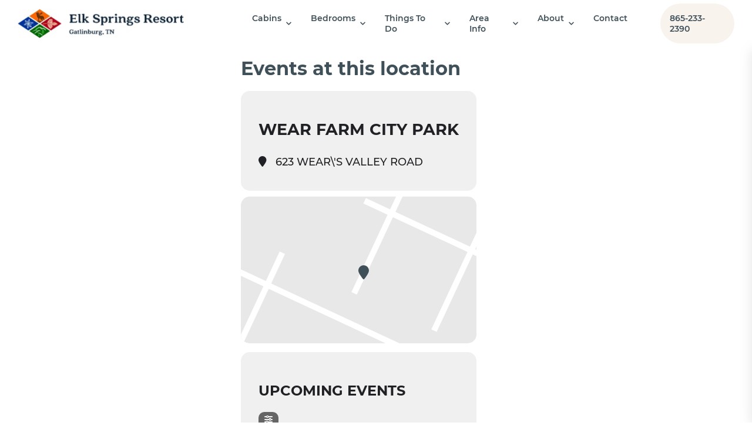

--- FILE ---
content_type: text/html; charset=UTF-8
request_url: https://www.elkspringsresort.com/blog/event-location/wear-farm-city-park/
body_size: 30874
content:
<!doctype html>
<html lang="en">

<head>
	<meta charset="utf-8">
	<meta name="viewport" content="width=device-width, initial-scale=1">
	<title>Wear Farm City Park Archives - Gatlinburg, TN Vacation | Elk Springs Resort</title>
<link data-rocket-preload as="style" href="https://fonts.googleapis.com/css?family=Noto%20Sans%3A400%2C400italic%2C700%7CPoppins%3A700%2C800%2C900&#038;subset=latin%2Clatin-ext&#038;display=swap" rel="preload">
<link href="https://fonts.googleapis.com/css?family=Noto%20Sans%3A400%2C400italic%2C700%7CPoppins%3A700%2C800%2C900&#038;subset=latin%2Clatin-ext&#038;display=swap" media="print" onload="this.media=&#039;all&#039;" rel="stylesheet">
<noscript data-wpr-hosted-gf-parameters=""><link rel="stylesheet" href="https://fonts.googleapis.com/css?family=Noto%20Sans%3A400%2C400italic%2C700%7CPoppins%3A700%2C800%2C900&#038;subset=latin%2Clatin-ext&#038;display=swap"></noscript>
	<!-- GTM data -->
	<script>
		var dataLayer = [];
	</script>
		<!-- End GTM data -->
	<!-- Google Tag Manager -->
	<script>
		(function(w, d, s, l, i) {
			w[l] = w[l] || [];
			w[l].push({
				'gtm.start': new Date().getTime(),
				event: 'gtm.js'
			});
			var f = d.getElementsByTagName(s)[0],
				j = d.createElement(s),
				dl = l != 'dataLayer' ? '&l=' + l : '';
			j.async = true;
			j.src =
				'https://www.googletagmanager.com/gtm.js?id=' + i + dl;
			f.parentNode.insertBefore(j, f);
		})(window, document, 'script', 'dataLayer', 'GTM-MC9X963');
	</script>
	<!-- End Google Tag Manager -->
			<script type="application/javascript" async src="https://static.klaviyo.com/onsite/js/klaviyo.js?company_id=NjDfUJ"></script>
			<link rel="apple-touch-icon" sizes="180x180" href="/apple-touch-icon.png?v=GvJvknNWvO">
	<link rel="icon" type="image/png" href="/favicon-32x32.png?v=GvJvknNWvO" sizes="32x32">
	<link rel="icon" type="image/png" href="/favicon-194x194.png?v=GvJvknNWvO" sizes="194x194">
	<link rel="icon" type="image/png" href="/android-chrome-192x192.png?v=GvJvknNWvO" sizes="192x192">
	<link rel="icon" type="image/png" href="/favicon-16x16.png?v=GvJvknNWvO" sizes="16x16">
	<link rel="manifest" href="/manifest.json?v=GvJvknNWvO">
	<link rel="mask-icon" href="/safari-pinned-tab.svg?v=GvJvknNWvO" color="#5bbad5">
	<link rel="shortcut icon" href="/favicon.ico?v=GvJvknNWvO">
	<meta name="theme-color" content="#b08b70">
	<link rel="preload" href="https://cdn.elkspringsresort.com/wp-content/themes/elk-springs/fonts/Montserrat-Regular.woff" as="font" crossorigin="anonymous">
	<link rel="preload" href="https://cdn.elkspringsresort.com/wp-content/themes/elk-springs/fonts/Montserrat-SemiBold.woff" as="font" crossorigin="anonymous">
	<link rel="preload" href="https://cdn.elkspringsresort.com/wp-content/themes/elk-springs/fonts/Montserrat-Bold.woff" as="font" crossorigin="anonymous">
	<link rel="preload" href="https://cdn.elkspringsresort.com/wp-content/themes/elk-springs/fonts/quincycf-black-webfont.woff2" as="font" crossorigin="anonymous">
	<link rel="preload" href="https://cdn.elkspringsresort.com/wp-content/themes/elk-springs/fonts/quincycf-bold-webfont.woff2" as="font" crossorigin="anonymous">
	<link rel="preload" href="https://cdn.elkspringsresort.com/wp-content/themes/elk-springs/fonts/fontello.woff2" as="font" crossorigin="anonymous">
	<link rel="preload" href="https://cdn.elkspringsresort.com/wp-content/themes/elk-springs/fonts/fontello.woff2?8079803" as="font" crossorigin="anonymous">

										<link rel="stylesheet" href="https://cdn.elkspringsresort.com/wp-content/themes/elk-springs/css/lightbox.css">
							<link rel="stylesheet" href="https://www.elkspringsresort.com/wp-content/cache/background-css/1/cdn.elkspringsresort.com/wp-content/themes/elk-springs/css/flexslider.css?wpr_t=1769471100">
	<!-- <link rel="stylesheet" href="https://cdn.elkspringsresort.com/wp-content/themes/elk-springs/css/jquery.bxslider.css"> -->
	<link rel="stylesheet" href="https://www.elkspringsresort.com/wp-content/cache/background-css/1/cdn.elkspringsresort.com/wp-content/themes/elk-springs/style.css?1_8_6&wpr_t=1769471100">
	<link rel="stylesheet" href="https://www.elkspringsresort.com/wp-content/cache/background-css/1/cdn.elkspringsresort.com/wp-content/themes/elk-springs/elk.css?1_8_6&wpr_t=1769471100">
	<link rel="stylesheet" href="https://www.elkspringsresort.com/wp-content/cache/background-css/1/cdn.elkspringsresort.com/wp-content/themes/elk-springs/css/search-filter.min.css?wpr_t=1769471100">
					<link rel="pingback" href="https://www.elkspringsresort.com/xmlrpc.php" />
		<meta name='robots' content='index, follow, max-image-preview:large, max-snippet:-1, max-video-preview:-1' />

	<!-- This site is optimized with the Yoast SEO Premium plugin v26.8 (Yoast SEO v26.8) - https://yoast.com/product/yoast-seo-premium-wordpress/ -->
	<link rel="canonical" href="https://www.elkspringsresort.com/blog/event-location/wear-farm-city-park/" />
	<meta property="og:locale" content="en_US" />
	<meta property="og:type" content="article" />
	<meta property="og:title" content="Wear Farm City Park Archives" />
	<meta property="og:url" content="https://www.elkspringsresort.com/blog/event-location/wear-farm-city-park/" />
	<meta property="og:site_name" content="Gatlinburg, TN Vacation | Elk Springs Resort" />
	<meta property="og:image" content="https://cdn.elkspringsresort.com/wp-content/uploads/cabin-photos/southernphilosophy/es-southernphil-nightext-770x1024.jpg" />
	<meta property="og:image:width" content="770" />
	<meta property="og:image:height" content="1024" />
	<meta property="og:image:type" content="image/jpeg" />
	<meta name="twitter:card" content="summary_large_image" />
	<meta name="twitter:site" content="@elksprings" />
	<script type="application/ld+json" class="yoast-schema-graph">{"@context":"https://schema.org","@graph":[{"@type":"CollectionPage","@id":"https://www.elkspringsresort.com/blog/event-location/wear-farm-city-park/","url":"https://www.elkspringsresort.com/blog/event-location/wear-farm-city-park/","name":"Wear Farm City Park Archives - Gatlinburg, TN Vacation | Elk Springs Resort","isPartOf":{"@id":"https://www.elkspringsresort.com/#website"},"breadcrumb":{"@id":"https://www.elkspringsresort.com/blog/event-location/wear-farm-city-park/#breadcrumb"},"inLanguage":"en-US"},{"@type":"BreadcrumbList","@id":"https://www.elkspringsresort.com/blog/event-location/wear-farm-city-park/#breadcrumb","itemListElement":[{"@type":"ListItem","position":1,"name":"Home","item":"https://www.elkspringsresort.com/"},{"@type":"ListItem","position":2,"name":"Wear Farm City Park"}]},{"@type":"WebSite","@id":"https://www.elkspringsresort.com/#website","url":"https://www.elkspringsresort.com/","name":"Gatlinburg, TN Vacation | Elk Springs Resort","description":"","publisher":{"@id":"https://www.elkspringsresort.com/#organization"},"potentialAction":[{"@type":"SearchAction","target":{"@type":"EntryPoint","urlTemplate":"https://www.elkspringsresort.com/?s={search_term_string}"},"query-input":{"@type":"PropertyValueSpecification","valueRequired":true,"valueName":"search_term_string"}}],"inLanguage":"en-US"},{"@type":"Organization","@id":"https://www.elkspringsresort.com/#organization","name":"Elk Springs Resort","url":"https://www.elkspringsresort.com/","logo":{"@type":"ImageObject","inLanguage":"en-US","@id":"https://www.elkspringsresort.com/#/schema/logo/image/","url":"https://cdn.elkspringsresort.com/wp-content/uploads/2022/09/elk-springs-resort-logo-small.png","contentUrl":"https://cdn.elkspringsresort.com/wp-content/uploads/2022/09/elk-springs-resort-logo-small.png","width":110,"height":78,"caption":"Elk Springs Resort"},"image":{"@id":"https://www.elkspringsresort.com/#/schema/logo/image/"},"sameAs":["https://www.facebook.com/elkspringsresort/","https://x.com/elksprings","https://www.instagram.com/elkspringsresort/","https://www.linkedin.com/company/elk-springs-resort","https://www.pinterest.com/elksprings/","https://www.youtube.com/user/elkspringsgatlinburg"]}]}</script>
	<!-- / Yoast SEO Premium plugin. -->


<link rel='dns-prefetch' href='//cdn.jsdelivr.net' />
<link rel='dns-prefetch' href='//code.jquery.com' />
<link href='https://fonts.gstatic.com' crossorigin rel='preconnect' />
<link rel='preconnect' href='https://cdn.elkspringsresort.com' />
<link rel="alternate" type="application/rss+xml" title="Gatlinburg, TN Vacation | Elk Springs Resort &raquo; Wear Farm City Park Event Location Feed" href="https://www.elkspringsresort.com/blog/event-location/wear-farm-city-park/feed/" />
<style id='wp-img-auto-sizes-contain-inline-css' type='text/css'>
img:is([sizes=auto i],[sizes^="auto," i]){contain-intrinsic-size:3000px 1500px}
/*# sourceURL=wp-img-auto-sizes-contain-inline-css */
</style>
<link rel='stylesheet' id='jquery-ui-css' href='https://www.elkspringsresort.com/wp-content/cache/background-css/1/code.jquery.com/ui/1.13.2/themes/base/jquery-ui.css?ver=1.13.2&wpr_t=1769471100' type='text/css' media='all' />
<style id='wp-emoji-styles-inline-css' type='text/css'>

	img.wp-smiley, img.emoji {
		display: inline !important;
		border: none !important;
		box-shadow: none !important;
		height: 1em !important;
		width: 1em !important;
		margin: 0 0.07em !important;
		vertical-align: -0.1em !important;
		background: none !important;
		padding: 0 !important;
	}
/*# sourceURL=wp-emoji-styles-inline-css */
</style>
<style id='wp-block-library-inline-css' type='text/css'>
:root{--wp-block-synced-color:#7a00df;--wp-block-synced-color--rgb:122,0,223;--wp-bound-block-color:var(--wp-block-synced-color);--wp-editor-canvas-background:#ddd;--wp-admin-theme-color:#007cba;--wp-admin-theme-color--rgb:0,124,186;--wp-admin-theme-color-darker-10:#006ba1;--wp-admin-theme-color-darker-10--rgb:0,107,160.5;--wp-admin-theme-color-darker-20:#005a87;--wp-admin-theme-color-darker-20--rgb:0,90,135;--wp-admin-border-width-focus:2px}@media (min-resolution:192dpi){:root{--wp-admin-border-width-focus:1.5px}}.wp-element-button{cursor:pointer}:root .has-very-light-gray-background-color{background-color:#eee}:root .has-very-dark-gray-background-color{background-color:#313131}:root .has-very-light-gray-color{color:#eee}:root .has-very-dark-gray-color{color:#313131}:root .has-vivid-green-cyan-to-vivid-cyan-blue-gradient-background{background:linear-gradient(135deg,#00d084,#0693e3)}:root .has-purple-crush-gradient-background{background:linear-gradient(135deg,#34e2e4,#4721fb 50%,#ab1dfe)}:root .has-hazy-dawn-gradient-background{background:linear-gradient(135deg,#faaca8,#dad0ec)}:root .has-subdued-olive-gradient-background{background:linear-gradient(135deg,#fafae1,#67a671)}:root .has-atomic-cream-gradient-background{background:linear-gradient(135deg,#fdd79a,#004a59)}:root .has-nightshade-gradient-background{background:linear-gradient(135deg,#330968,#31cdcf)}:root .has-midnight-gradient-background{background:linear-gradient(135deg,#020381,#2874fc)}:root{--wp--preset--font-size--normal:16px;--wp--preset--font-size--huge:42px}.has-regular-font-size{font-size:1em}.has-larger-font-size{font-size:2.625em}.has-normal-font-size{font-size:var(--wp--preset--font-size--normal)}.has-huge-font-size{font-size:var(--wp--preset--font-size--huge)}.has-text-align-center{text-align:center}.has-text-align-left{text-align:left}.has-text-align-right{text-align:right}.has-fit-text{white-space:nowrap!important}#end-resizable-editor-section{display:none}.aligncenter{clear:both}.items-justified-left{justify-content:flex-start}.items-justified-center{justify-content:center}.items-justified-right{justify-content:flex-end}.items-justified-space-between{justify-content:space-between}.screen-reader-text{border:0;clip-path:inset(50%);height:1px;margin:-1px;overflow:hidden;padding:0;position:absolute;width:1px;word-wrap:normal!important}.screen-reader-text:focus{background-color:#ddd;clip-path:none;color:#444;display:block;font-size:1em;height:auto;left:5px;line-height:normal;padding:15px 23px 14px;text-decoration:none;top:5px;width:auto;z-index:100000}html :where(.has-border-color){border-style:solid}html :where([style*=border-top-color]){border-top-style:solid}html :where([style*=border-right-color]){border-right-style:solid}html :where([style*=border-bottom-color]){border-bottom-style:solid}html :where([style*=border-left-color]){border-left-style:solid}html :where([style*=border-width]){border-style:solid}html :where([style*=border-top-width]){border-top-style:solid}html :where([style*=border-right-width]){border-right-style:solid}html :where([style*=border-bottom-width]){border-bottom-style:solid}html :where([style*=border-left-width]){border-left-style:solid}html :where(img[class*=wp-image-]){height:auto;max-width:100%}:where(figure){margin:0 0 1em}html :where(.is-position-sticky){--wp-admin--admin-bar--position-offset:var(--wp-admin--admin-bar--height,0px)}@media screen and (max-width:600px){html :where(.is-position-sticky){--wp-admin--admin-bar--position-offset:0px}}

/*# sourceURL=wp-block-library-inline-css */
</style><style id='global-styles-inline-css' type='text/css'>
:root{--wp--preset--aspect-ratio--square: 1;--wp--preset--aspect-ratio--4-3: 4/3;--wp--preset--aspect-ratio--3-4: 3/4;--wp--preset--aspect-ratio--3-2: 3/2;--wp--preset--aspect-ratio--2-3: 2/3;--wp--preset--aspect-ratio--16-9: 16/9;--wp--preset--aspect-ratio--9-16: 9/16;--wp--preset--color--black: #000000;--wp--preset--color--cyan-bluish-gray: #abb8c3;--wp--preset--color--white: #ffffff;--wp--preset--color--pale-pink: #f78da7;--wp--preset--color--vivid-red: #cf2e2e;--wp--preset--color--luminous-vivid-orange: #ff6900;--wp--preset--color--luminous-vivid-amber: #fcb900;--wp--preset--color--light-green-cyan: #7bdcb5;--wp--preset--color--vivid-green-cyan: #00d084;--wp--preset--color--pale-cyan-blue: #8ed1fc;--wp--preset--color--vivid-cyan-blue: #0693e3;--wp--preset--color--vivid-purple: #9b51e0;--wp--preset--gradient--vivid-cyan-blue-to-vivid-purple: linear-gradient(135deg,rgb(6,147,227) 0%,rgb(155,81,224) 100%);--wp--preset--gradient--light-green-cyan-to-vivid-green-cyan: linear-gradient(135deg,rgb(122,220,180) 0%,rgb(0,208,130) 100%);--wp--preset--gradient--luminous-vivid-amber-to-luminous-vivid-orange: linear-gradient(135deg,rgb(252,185,0) 0%,rgb(255,105,0) 100%);--wp--preset--gradient--luminous-vivid-orange-to-vivid-red: linear-gradient(135deg,rgb(255,105,0) 0%,rgb(207,46,46) 100%);--wp--preset--gradient--very-light-gray-to-cyan-bluish-gray: linear-gradient(135deg,rgb(238,238,238) 0%,rgb(169,184,195) 100%);--wp--preset--gradient--cool-to-warm-spectrum: linear-gradient(135deg,rgb(74,234,220) 0%,rgb(151,120,209) 20%,rgb(207,42,186) 40%,rgb(238,44,130) 60%,rgb(251,105,98) 80%,rgb(254,248,76) 100%);--wp--preset--gradient--blush-light-purple: linear-gradient(135deg,rgb(255,206,236) 0%,rgb(152,150,240) 100%);--wp--preset--gradient--blush-bordeaux: linear-gradient(135deg,rgb(254,205,165) 0%,rgb(254,45,45) 50%,rgb(107,0,62) 100%);--wp--preset--gradient--luminous-dusk: linear-gradient(135deg,rgb(255,203,112) 0%,rgb(199,81,192) 50%,rgb(65,88,208) 100%);--wp--preset--gradient--pale-ocean: linear-gradient(135deg,rgb(255,245,203) 0%,rgb(182,227,212) 50%,rgb(51,167,181) 100%);--wp--preset--gradient--electric-grass: linear-gradient(135deg,rgb(202,248,128) 0%,rgb(113,206,126) 100%);--wp--preset--gradient--midnight: linear-gradient(135deg,rgb(2,3,129) 0%,rgb(40,116,252) 100%);--wp--preset--font-size--small: 13px;--wp--preset--font-size--medium: 20px;--wp--preset--font-size--large: 36px;--wp--preset--font-size--x-large: 42px;--wp--preset--spacing--20: 0.44rem;--wp--preset--spacing--30: 0.67rem;--wp--preset--spacing--40: 1rem;--wp--preset--spacing--50: 1.5rem;--wp--preset--spacing--60: 2.25rem;--wp--preset--spacing--70: 3.38rem;--wp--preset--spacing--80: 5.06rem;--wp--preset--shadow--natural: 6px 6px 9px rgba(0, 0, 0, 0.2);--wp--preset--shadow--deep: 12px 12px 50px rgba(0, 0, 0, 0.4);--wp--preset--shadow--sharp: 6px 6px 0px rgba(0, 0, 0, 0.2);--wp--preset--shadow--outlined: 6px 6px 0px -3px rgb(255, 255, 255), 6px 6px rgb(0, 0, 0);--wp--preset--shadow--crisp: 6px 6px 0px rgb(0, 0, 0);}:where(.is-layout-flex){gap: 0.5em;}:where(.is-layout-grid){gap: 0.5em;}body .is-layout-flex{display: flex;}.is-layout-flex{flex-wrap: wrap;align-items: center;}.is-layout-flex > :is(*, div){margin: 0;}body .is-layout-grid{display: grid;}.is-layout-grid > :is(*, div){margin: 0;}:where(.wp-block-columns.is-layout-flex){gap: 2em;}:where(.wp-block-columns.is-layout-grid){gap: 2em;}:where(.wp-block-post-template.is-layout-flex){gap: 1.25em;}:where(.wp-block-post-template.is-layout-grid){gap: 1.25em;}.has-black-color{color: var(--wp--preset--color--black) !important;}.has-cyan-bluish-gray-color{color: var(--wp--preset--color--cyan-bluish-gray) !important;}.has-white-color{color: var(--wp--preset--color--white) !important;}.has-pale-pink-color{color: var(--wp--preset--color--pale-pink) !important;}.has-vivid-red-color{color: var(--wp--preset--color--vivid-red) !important;}.has-luminous-vivid-orange-color{color: var(--wp--preset--color--luminous-vivid-orange) !important;}.has-luminous-vivid-amber-color{color: var(--wp--preset--color--luminous-vivid-amber) !important;}.has-light-green-cyan-color{color: var(--wp--preset--color--light-green-cyan) !important;}.has-vivid-green-cyan-color{color: var(--wp--preset--color--vivid-green-cyan) !important;}.has-pale-cyan-blue-color{color: var(--wp--preset--color--pale-cyan-blue) !important;}.has-vivid-cyan-blue-color{color: var(--wp--preset--color--vivid-cyan-blue) !important;}.has-vivid-purple-color{color: var(--wp--preset--color--vivid-purple) !important;}.has-black-background-color{background-color: var(--wp--preset--color--black) !important;}.has-cyan-bluish-gray-background-color{background-color: var(--wp--preset--color--cyan-bluish-gray) !important;}.has-white-background-color{background-color: var(--wp--preset--color--white) !important;}.has-pale-pink-background-color{background-color: var(--wp--preset--color--pale-pink) !important;}.has-vivid-red-background-color{background-color: var(--wp--preset--color--vivid-red) !important;}.has-luminous-vivid-orange-background-color{background-color: var(--wp--preset--color--luminous-vivid-orange) !important;}.has-luminous-vivid-amber-background-color{background-color: var(--wp--preset--color--luminous-vivid-amber) !important;}.has-light-green-cyan-background-color{background-color: var(--wp--preset--color--light-green-cyan) !important;}.has-vivid-green-cyan-background-color{background-color: var(--wp--preset--color--vivid-green-cyan) !important;}.has-pale-cyan-blue-background-color{background-color: var(--wp--preset--color--pale-cyan-blue) !important;}.has-vivid-cyan-blue-background-color{background-color: var(--wp--preset--color--vivid-cyan-blue) !important;}.has-vivid-purple-background-color{background-color: var(--wp--preset--color--vivid-purple) !important;}.has-black-border-color{border-color: var(--wp--preset--color--black) !important;}.has-cyan-bluish-gray-border-color{border-color: var(--wp--preset--color--cyan-bluish-gray) !important;}.has-white-border-color{border-color: var(--wp--preset--color--white) !important;}.has-pale-pink-border-color{border-color: var(--wp--preset--color--pale-pink) !important;}.has-vivid-red-border-color{border-color: var(--wp--preset--color--vivid-red) !important;}.has-luminous-vivid-orange-border-color{border-color: var(--wp--preset--color--luminous-vivid-orange) !important;}.has-luminous-vivid-amber-border-color{border-color: var(--wp--preset--color--luminous-vivid-amber) !important;}.has-light-green-cyan-border-color{border-color: var(--wp--preset--color--light-green-cyan) !important;}.has-vivid-green-cyan-border-color{border-color: var(--wp--preset--color--vivid-green-cyan) !important;}.has-pale-cyan-blue-border-color{border-color: var(--wp--preset--color--pale-cyan-blue) !important;}.has-vivid-cyan-blue-border-color{border-color: var(--wp--preset--color--vivid-cyan-blue) !important;}.has-vivid-purple-border-color{border-color: var(--wp--preset--color--vivid-purple) !important;}.has-vivid-cyan-blue-to-vivid-purple-gradient-background{background: var(--wp--preset--gradient--vivid-cyan-blue-to-vivid-purple) !important;}.has-light-green-cyan-to-vivid-green-cyan-gradient-background{background: var(--wp--preset--gradient--light-green-cyan-to-vivid-green-cyan) !important;}.has-luminous-vivid-amber-to-luminous-vivid-orange-gradient-background{background: var(--wp--preset--gradient--luminous-vivid-amber-to-luminous-vivid-orange) !important;}.has-luminous-vivid-orange-to-vivid-red-gradient-background{background: var(--wp--preset--gradient--luminous-vivid-orange-to-vivid-red) !important;}.has-very-light-gray-to-cyan-bluish-gray-gradient-background{background: var(--wp--preset--gradient--very-light-gray-to-cyan-bluish-gray) !important;}.has-cool-to-warm-spectrum-gradient-background{background: var(--wp--preset--gradient--cool-to-warm-spectrum) !important;}.has-blush-light-purple-gradient-background{background: var(--wp--preset--gradient--blush-light-purple) !important;}.has-blush-bordeaux-gradient-background{background: var(--wp--preset--gradient--blush-bordeaux) !important;}.has-luminous-dusk-gradient-background{background: var(--wp--preset--gradient--luminous-dusk) !important;}.has-pale-ocean-gradient-background{background: var(--wp--preset--gradient--pale-ocean) !important;}.has-electric-grass-gradient-background{background: var(--wp--preset--gradient--electric-grass) !important;}.has-midnight-gradient-background{background: var(--wp--preset--gradient--midnight) !important;}.has-small-font-size{font-size: var(--wp--preset--font-size--small) !important;}.has-medium-font-size{font-size: var(--wp--preset--font-size--medium) !important;}.has-large-font-size{font-size: var(--wp--preset--font-size--large) !important;}.has-x-large-font-size{font-size: var(--wp--preset--font-size--x-large) !important;}
/*# sourceURL=global-styles-inline-css */
</style>

<style id='classic-theme-styles-inline-css' type='text/css'>
/*! This file is auto-generated */
.wp-block-button__link{color:#fff;background-color:#32373c;border-radius:9999px;box-shadow:none;text-decoration:none;padding:calc(.667em + 2px) calc(1.333em + 2px);font-size:1.125em}.wp-block-file__button{background:#32373c;color:#fff;text-decoration:none}
/*# sourceURL=/wp-includes/css/classic-themes.min.css */
</style>
<link rel='stylesheet' id='categories-images-styles-css' href='https://www.elkspringsresort.com/wp-content/plugins/categories-images/assets/css/zci-styles.css?ver=3.3.1' type='text/css' media='all' />
<link rel='stylesheet' id='cabin-photos-modal-css' href='https://cdn.elkspringsresort.com/wp-content/themes/elk-springs/css/cabin-photos-modal.css?ver=20230907' type='text/css' media='all' />
<link rel='stylesheet' id='site-header-css' href='https://cdn.elkspringsresort.com/wp-content/themes/elk-springs/css/site-header.min.css?ver=20231106' type='text/css' media='all' />
<link rel='stylesheet' id='ttd-style-css' href='https://www.elkspringsresort.com/wp-content/cache/background-css/1/cdn.elkspringsresort.com/wp-content/themes/elk-springs/css/things-to-do.min.css?ver=20250402&wpr_t=1769471100' type='text/css' media='all' />
<link rel='stylesheet' id='glider-style-css' href='https://cdn.jsdelivr.net/npm/glider-js@1/glider.min.css?ver=6.9' type='text/css' media='all' />
<link rel='stylesheet' id='custom-blocks-styles-css' href='https://cdn.elkspringsresort.com/wp-content/themes/elk-springs/css/custom-blocks.min.css?ver=20240227' type='text/css' media='all' />
<script type="text/javascript" id="qubely_local_script-js-extra">
/* <![CDATA[ */
var qubely_urls = {"plugin":"https://www.elkspringsresort.com/wp-content/plugins/qubely/","ajax":"https://www.elkspringsresort.com/wp-admin/admin-ajax.php","nonce":"dea56c37b4","actual_url":".elkspringsresort.com"};
//# sourceURL=qubely_local_script-js-extra
/* ]]> */
</script>
<script data-minify="1" type="text/javascript" src="https://www.elkspringsresort.com/wp-content/cache/min/1/wp-content/themes/elk-springs/js/jquery.min.js?ver=1769394140" id="jquery-js"></script>
<script type="text/javascript" id="qubely_container_width-js-extra">
/* <![CDATA[ */
var qubely_container_width = {"sm":"540","md":"720","lg":"960","xl":"1140"};
//# sourceURL=qubely_container_width-js-extra
/* ]]> */
</script>
<link rel="https://api.w.org/" href="https://www.elkspringsresort.com/wp-json/" /><link rel="EditURI" type="application/rsd+xml" title="RSD" href="https://www.elkspringsresort.com/xmlrpc.php?rsd" />
<meta name="generator" content="WordPress 6.9" />
<script type="text/javascript">
!function(){var geq=window.geq=window.geq||[];if(geq.initialize) return;if (geq.invoked){if (window.console && console.error) {console.error("GE snippet included twice.");}return;}geq.invoked = true;geq.methods = ["page", "suppress", "trackOrder", "identify", "addToCart", "callBack", "event"];geq.factory = function(method){return function(){var args = Array.prototype.slice.call(arguments);args.unshift(method);geq.push(args);return geq;};};for (var i = 0; i < geq.methods.length; i++) {var key = geq.methods[i];geq[key] = geq.factory(key);}geq.load = function(key){var script = document.createElement("script");script.type = "text/javascript";script.async = true;if (location.href.includes("vge=true")) {script.src = "https://s3-us-west-2.amazonaws.com/jsstore/a/" + key + "/ge.js?v=" + Math.random();} else {script.src = "https://s3-us-west-2.amazonaws.com/jsstore/a/" + key + "/ge.js";}var first = document.getElementsByTagName("script")[0];first.parentNode.insertBefore(script, first);};geq.SNIPPET_VERSION = "1.6.1";
geq.load("QKEH7OW");}();
</script>
<script>geq.page()</script>


<!-- Meta Pixel Code -->
<script>
!function(f,b,e,v,n,t,s)
{if(f.fbq)return;n=f.fbq=function(){n.callMethod?
n.callMethod.apply(n,arguments):n.queue.push(arguments)};
if(!f._fbq)f._fbq=n;n.push=n;n.loaded=!0;n.version='2.0';
n.queue=[];t=b.createElement(e);t.async=!0;
t.src=v;s=b.getElementsByTagName(e)[0];
s.parentNode.insertBefore(t,s)}(window, document,'script',
'https://connect.facebook.net/en_US/fbevents.js');
fbq('init', '638659519649784');
fbq('track', 'PageView');
</script>
<noscript><img height="1" width="1" style="display:none"
src="https://www.facebook.com/tr?id=638659519649784&ev=PageView&noscript=1"
/></noscript>
<!-- End Meta Pixel Code -->

<script nowprocket nitro-exclude type="text/javascript" id="sa-dynamic-optimization" data-uuid="67191896-883e-4cba-9191-332bec43efc1" src="[data-uri]"></script>		<style type="text/css" id="wp-custom-css">
			.two_col_testimonls {
    text-align: center;
    width: 50%;
    float: left;
}
.single_col_testimonls{
	text-align: center;
    width: 100%;
    float: left;
}
.testimonials-slider blockquote{
	margin: 0 20px 40px 20px!important;
}
#hero .heading{text-align:center;}
.mean-container .mean-bar{background: #fff!important;}
.meanmenu-reveal span::after {
    background: transparent!important;
}
.mean-container a.meanmenu-reveal span {
    background: #000!important;
}
#hero.hero-page{
	background-position: center;
}
.mean-container a.meanmenu-reveal{
	color: #000!important;
}
footer .column.social .phone{
	font: 600 1.2em montserrat,Arial,Helvetica,sans-serif;
}
.address a{
    color: #000!important;
}
.address a:hover {
    color: #f28230!important;
}
.testimonials  .about-tabs .tabs-container{
	margin: 60px 0px;
}
.contact-info, .contact-info .management-pane{
	padding: 20px 0;
}
footer#bottom_footer{
	padding: 60px 0 60px;
}
.tab_para b {
    font-weight: 800;
    text-transform: capitalize;
}
.testimonials-pane .heading h2 {
    color: #000;
    margin: 20px 0px;
}
.testimonials-pane blockquote{
	text-shadow: 0 2px 2px rgb(0 0 0 / 0%);
	font: 500 .875em/1.785em quincy,Georgia,serif;
    letter-spacing: 1px;
}
.testimonials-slider blockquote{
	color:#000;
}
.testimonials-slider h3 {
    color: #f28230;
    font: 700 1.25em quincy,Georgia,serif;
    margin: 0 auto;
    max-width: 970px;
    text-align: center;
    text-transform: uppercase;
}
.testimonial-content {
    text-align: center;
}
#hero .hero_small_title {
    font: 800 1.5em quincy,Georgia,serif;
    letter-spacing: 6px;
    margin: 0 0 10px;color: #fff;
	 text-align: center;
    text-transform: uppercase;
}
#hero .hero_small_title:after {
    background: #74af72;
    content: "";
    display: block;
    height: 4px;
    margin: 12px auto 0;
    width: 70px;
}
#hero .hero_big_title {
    font: 800 4em montserrat,Arial,Helvetica,sans-serif;
    letter-spacing: 10px;
    margin: 0;
	    color: #fff;
    text-align: center;
    text-transform: uppercase;
}

footer .footer_title_menu {
    color: #063619;
    font: 800 1.25em quincy,Georgia,serif;
    margin: 0 0 15px;
    text-transform: uppercase;
}
.page-template-homenew-tamplate .cabin-search.cabin-search-home {
    left: 0;
    right: 0;
    margin: 0 auto;
}
.meanmenu-reveal span::after {
    content: '';
    width: 22px;
    height: 3px;
    background: #451500;
    position: absolute;
    top: 25px;
    left: 13px;
}
.page-template-template-cabins-alpha .cabin-search.cabin-search-home {
    left: 0;
    right: 0;
    margin: 0 auto;
}
.tabs-menu_home h2, .cabin-categories h2.secondary-headline {
    text-align: center;
	    font-size: 2.375em;
	font-family: 'Montserrat', Arial, Helvetica, sans-serif;
	    text-transform: uppercase;
}
.contact-info h2 {
    text-transform: uppercase;
}
video.home_new_video {
    width: 100%;
}
div#hero{top:-22px;}
.vidbg-container video {
    width: 100% !important;
}
.hero_homepage_new_2_mobile{display:none;}
.page-id-18995 .breadcrumbs {
    display: none;
}
div#cabin_title_sec {
    padding-bottom: 300px;
}
.page-id-18995 .about-tabs{
	padding: 20px 0 20px;
}
.about-tabs .tab p{
	font: 800 1.2em/1.785em quincy,Georgia,serif;
  letter-spacing: 1px;
}
.home_full_para p {
  font: 800 1.2em/1.785em quincy,Georgia,serif;
  letter-spacing: 1px;
}
#testimonals-slider .h2_testmnls {
    color: #f28230;
    font: 700 1.25em quincy,Georgia,serif;
    margin: 0 auto;
    text-align: center;
    text-transform: uppercase;
}

.page-id-18995 #testimonals-slider blockquote {
    font: 800 1.2em/1.785em quincy,Georgia,serif;
    line-height: 30px;
	margin: 50px 0 50px;
}
#testimonals-slider .flex-direction-nav a{
	top:30%;
}
#testimonals-slider .flex-direction-nav .flex-prev, #testimonals-slider .flex-direction-nav .flex-next {
	background-color: #000;
    border-radius: 50%;
}
.page-id-18995 .flex-direction-nav .flex-prev{
	left:-50px;
}
.page-id-18995 .flex-direction-nav .flex-next{
	    right: -50px;
}
.testimonals-slider-page-nav li {
    display: none;
}

.home2 .cabin-search{
	    left: 0;
    margin-left: 0;
    max-width: 100%;
    padding: 22px 20px;
    position: initial;
}
.home #hero:after{display:none;}

/*new home style*/
.page-id-19268 .testimonials h2 {
    text-align: center;
    font: 800 2.375em "Montserrat", Arial, Helvetica, sans-serif;
    margin: 0 25px 0 0;
    text-transform: uppercase;
}
.page-id-19268  #testimonals-slider blockquote {
    font: 800 1.2em/1.785em quincy,Georgia,serif;
    line-height: 30px;
	padding: 0px 90px;
	margin: 40px 0px;
}
.page-id-19268  .cabin-categories {
    padding: 80px 0 196px;
    position: relative;
}
.page-id-19268 div#testimonals-slider {
    margin: 40px 0px;
}
.about-tabs_home h1{
    text-align: center;
    font: 800 2.75em "Montserrat", Arial, Helvetica, sans-serif;
    letter-spacing: 10px;
    margin: 0 25px 0 0;
    text-transform: uppercase;
}
.about-tabs_home .container{max-width:1240px;}

.about-tabs_home .tab_para p {
    font: 800 .875em/1.785em "Quincy", Georgia, serif;
    letter-spacing: 1px;
    width: 100%;
	font: 800 1.2em/1.785em quincy,Georgia,serif;
    letter-spacing: 1px;
	margin: 0px;
}
.tabs-menu_home h1 {
    text-align: center;
    font: 800 2.75em "Montserrat", Arial, Helvetica, sans-serif;
    letter-spacing: 2px;
    margin: 0px 0px 12px 0px;
    text-transform: uppercase;
}
.about-tabs_home .tab_para {
    -webkit-column-count: 2;
    -moz-column-count: 2;
    column-count: 2;
    -webkit-column-gap: 70px;
    -moz-column-gap: 70px;
    column-gap: 70px;
    float: left;
}
.tabs-menu_home {
    margin: 20px 0;
    width: 100%;
    float: left;
}
/*new home style end */
/*#things-slider{
	height: 345px;
}*/


@media only screen and (max-width: 1024px) {
	.home2 .vc_empty_space {
	    display: none;
	}
	#cabin_title_sec .homepage2new_empty {
       display: none;
    }
    div#cabin_title_sec {
       padding-bottom: 220px;
    }
	/*.hero_homepage_new_2_desktop{display:none;}*/
	.hero_homepage_new_2_mobile{display:none;}
	.about-tabs_home{padding: 20px;}
}


@media only screen and (max-width: 768px) {
.page-id-19268 .tabs-menu_home h1, .page-id-19268 .testimonials h2{font-size: 2em;}
.page-id-19268 .about-tabs_home .tab_para{column-gap:0;column-count:1;}
	
	.about-tabs_home .tab_para p{font-size: 1em;}
.page-id-19268 .flex-direction-nav a {
    top: 25%;
}
}

@media only screen and (max-width: 767px) {
div#cabin_title_sec {
    padding-bottom: 110px;
}
.about-tabs .homepage2new_empty {
    display: none;
}
	.page-id-18995 .about-tabs{
		padding: 10px 0 10px;
	}
.page-id-19268 .flex-direction-nav a {
    top: 12%;
}
.cabin-search-home {display:block;
}
	.page-id-21219 .cabin-search {
    margin-left: 0;
    max-width: 100%;
    left: 0;
    right: 0;
    margin: 0 auto!important
}
}
@media only screen and (max-width: 600px) {
	.page-id-19268 .cabin-categories{padding:40px 0px;}
	.page-id-19268 #testimonals-slider blockquote{padding:0 40px;}
	.home2 .hero_big_title {
    font-size: 1.5em!important;
}
	
.page-id-19268 #hero .cabin-search, .page-template-template-cabins-alpha #hero .cabin-search,
	.page-id-21219 #hero .cabin-search{
    height: auto;
    bottom: 0;
    display: block;
    padding: 10px 0 10px 10px;
}	
}

@media only screen and (max-width: 479px) {
	.page-id-19268 #hero .cabin-search, .page-template-template-cabins-alpha #hero .cabin-search, .page-id-21219 #hero .cabin-search {
    height: auto;
    bottom: 0;
    display: block;
    padding: 10px 0 0 10px;
}
.page-id-21219 #hero .heading {
    top: 40%;
}
.page-id-19268 .cabin-search-home .col, .page-template-template-cabins-alpha .cabin-search-home .col, .page-id-21219 .cabin-search-home .col{
    width: 50%;
    margin-bottom: 10px;
    padding: 0 10px 0 0;
}
/*.page-template-template-cabins-alpha #hero {height: 400px;}*/
.page-template-template-cabins-alpha .home2 .vc_column-inner {
    padding: 0px;
}
}


@media only screen and (max-width: 420px) {
	#testimonals-slider h2{
		font: 700 1em quincy,Georgia,serif
	}
#things-slider {
    height: 200px;
}
}

@media only screen and (max-width: 320px) {
	#things-slider {
    height: 178px;
}
}

.cabin-conatiner {
    padding: 0 20px;
}
.cabin-faq-section .textwidget p {
    font: 1em 'Quincy', Times, serif;
    line-height: 150%;
}
.cabin-faq-section #more {
    display: none;
}
.cabin-faq-section span#myBtn {
    color: #76b074;
    font-weight: 600;
    font-size: 18px;
    cursor: pointer;
    text-decoration: underline;
    padding-left: 10px;
    text-transform: capitalize;
}
.cabin-faq-section span#myBtnless {
    color: #76b074;
    font-weight: 600;
    font-size: 18px;
    cursor: pointer;
    text-decoration: underline;
    padding-left: 10px;
    text-transform: capitalize;
}
.cabin-faq-section {
    margin-top: 12%!important;
}
@media only screen and (max-width: 990px) {
.mean-container .mean-nav ul .contact .phone-alt{
    max-width: 200px;
    text-align: center;
}
	.testimonials .about-tabs .tabs-container{margin:20px 0px;}
	.testimonials-slider h3{text-align:left;}
}
@media only screen and (max-width: 767px) {
	.post {
    width: 100%;
    height: auto;
    text-align: center;
}
.post img {
    height: auto;
    object-fit: cover;
}
}

.post:nth-child(1n+1) {
    border: 1px solid #ccc;
    margin-bottom: 10px;
    margin-right: 10px;
}
.post {
    width: 48%;
    float: left;
    padding: 12px;
    height: 550px;
}
.post img {
    height: 230px;
    object-fit: cover;
}

.cabin-categories h2.secondary-headline{line-height: 40px;}

@media only screen and (max-width: 767px) {
	#hero .hero_big_title{font-size:2em;}
	.cabin-categories h2.secondary-headline {
    line-height: 30px;
    font-size: 1.375em;
}
}

@media only screen and (max-width: 360px) {
	#hero .hero_big_title{font-size:1.6em;}
	
}		</style>
		<noscript><style id="rocket-lazyload-nojs-css">.rll-youtube-player, [data-lazy-src]{display:none !important;}</style></noscript>			<script type="text/javascript">
			window.ajaxurl = "https://www.elkspringsresort.com/wp-admin/admin-ajax.php";
		</script>
				<link rel='stylesheet' id='evo_single_event-css' href='//www.elkspringsresort.com/wp-content/plugins/eventON/assets/css/evo_event_styles.css?ver=5.0.6' type='text/css' media='all' />

<link rel='stylesheet' id='evcal_cal_default-css' href='https://www.elkspringsresort.com/wp-content/cache/background-css/1/www.elkspringsresort.com/wp-content/plugins/eventON/assets/css/eventon_styles.css?ver=5.0.6&wpr_t=1769471100' type='text/css' media='all' />
<link rel='stylesheet' id='evo_font_icons-css' href='//www.elkspringsresort.com/wp-content/plugins/eventON/assets/fonts/all.css?ver=5.0.6' type='text/css' media='all' />
<style id='evo_dynamic_styles-inline-css' type='text/css'>
.eventon_events_list .eventon_list_event .desc_trig, .evopop_top{background-color:#f1f1f1}.eventon_events_list .eventon_list_event .desc_trig:hover{background-color:#fbfbfb}.ajde_evcal_calendar .calendar_header p,
			.eventon_events_list .eventon_list_event .evoet_cx span.evoet_dayblock span, 
			.evo_pop_body .evoet_cx span.evoet_dayblock span,
			.ajde_evcal_calendar .evcal_evdata_row .evcal_evdata_cell h3.evo_h3,
			.evo_lightbox_content h3.evo_h3, h2.evo_h2, h3.evo_h3,h4.evo_h4,
			body .ajde_evcal_calendar h4.evo_h4, 
			.evo_content_in h4.evo_h4,
			.evo_metarow_ICS .evcal_evdata_cell p a,
			.eventon_events_list .eventon_list_event .evoet_cx span.evcal_desc2, 
			.eventon_list_event .evoet_cx span.evcal_event_title,
			.evoet_cx span.evcal_desc2,	
			.evo_metarow_ICS .evcal_evdata_cell p a, 
			.evo_metarow_learnMICS .evcal_col50 .evcal_evdata_cell p a,
			.eventon_list_event .evo_metarow_locImg p.evoLOCtxt .evo_loc_text_title,		
			.evo_clik_row .evo_h3,
			.evotax_term_card .evotax_term_details h2, 
			.evotax_term_card h3.evotax_term_subtitle,
			.ajde_evcal_calendar .evo_sort_btn,
			.eventon_main_section  #evcal_cur,	
			.ajde_evcal_calendar .calendar_header p.evo_month_title,		
			.ajde_evcal_calendar .eventon_events_list .evcal_month_line p,
			.eventon_events_list .eventon_list_event .evcal_cblock,			
			.ajde_evcal_calendar .evcal_month_line,
			.eventon_event .event_excerpt_in h3,
			.ajde_evcal_calendar .evo_footer_nav p.evo_month_title,
			.evo_eventon_live_now_section h3,
			.evo_tab_view .evo_tabs p.evo_tab,
			.evo_metarow_virtual .evo_live_now_tag,
			.evo_page_body .evo_sin_page .evosin_event_title,#eventon_form h2, 
				#eventon_form h3,
				#eventon_form p #evoau_submit, 
				a.evoAU_form_trigger_btn, 
				.evoau_submission_form .msub_row a, 
				.row .enterNew,
				.evoau_submission_form .formBtnS{font-family:Montserrat, sans-serif}.ajde_evcal_calendar .eventon_events_list p,	
		.evo_lightbox p,
		.eventon_events_list .eventon_list_event .evoet_cx span, 
		.evo_pop_body .evoet_cx span,	
		.eventon_events_list .eventon_list_event .evoet_cx span.evcal_event_subtitle, 
		.evo_pop_body .evoet_cx span.evcal_event_subtitle,
		.ajde_evcal_calendar .eventon_list_event .event_description .evcal_btn, 
		.evo_pop_body .evcal_btn, .evcal_btn,
		.eventon_events_list .eventon_list_event .cancel_event .evo_event_headers, 
		.evo_pop_body .evo_event_headers.canceled,
		.eventon_events_list .eventon_list_event .evcal_list_a .evo_above_title span,
		.evo_pop_body .evcal_list_a .evo_above_title span,
		.evcal_evdata_row.evcal_event_details .evcal_evdata_cell p,
		#evcal_list .eventon_list_event .evoInput, .evo_pop_body .evoInput,
		.evcal_evdata_row .evcal_evdata_cell p, 
		#evcal_list .eventon_list_event p.no_events,
		.ajde_evcal_calendar .eventon_events_list .eventon_desc_in ul,
		.evoGuideCall em,
		.evo_cal_above span,
		.ajde_evcal_calendar .calendar_header .evo_j_dates .legend,
		.eventon_sort_line p, .eventon_filter_line p,
		.evcal_evdata_row,#eventon_form p input, 
				#eventon_form p textarea, 
				#eventon_form p select, 
				#eventon_form p.dropdown_row select,
				.evoau_cat_select_field,
				#eventon_form p select.evoau_location_select,
				#eventon_form p label,
				.evoau_selectmul,
				.row .evoau_img_preview span,
				.evoau_file_field span.evoau_img_btn,
				.eventon_au_form_section.overLay .closeForm{font-family:'Noto Sans', 'sans-serif'}.ajde_evcal_calendar .evo_sort_btn, .eventon_sf_field p, .evo_srt_sel p.fa{color:#B8B8B8}.ajde_evcal_calendar .evo_sort_btn:hover{color:#d8d8d8}#evcal_list .eventon_list_event .evoet_cx em, .evo_lightboxes .evoet_cx em{color:#202124}#evcal_list .eventon_list_event .evoet_cx em a{color:#202124}.eventon_events_list .eventon_list_event a,
				.evocard_row .evo_metarow_organizer .evo_card_organizer_social a,
				.evo_lightbox .evo_tax_social_media a{color:#656565}
				#evcal_list .eventon_list_event .event_description .evcal_btn, 
				#evcal_list .eventon_list_event .event_description .evcal_btn p, 
				body .evo_lightboxes .evo_lightbox_body.evo_pop_body .evcal_btn,
				.ajde_evcal_calendar .eventon_list_event .event_description .evcal_btn, 
				.evo_lightbox .evcal_btn, body .evcal_btn,
				.evo_lightbox.eventon_events_list .eventon_list_event a.evcal_btn,
				.evcal_btn{color:#ffffff;background:#237ebd;}#evcal_list .eventon_list_event .event_description .evcal_btn:hover, 
				body .evo_lightboxes .evo_lightbox_body.evo_pop_body .evcal_btn:hover,
				.ajde_evcal_calendar .eventon_list_event .event_description .evcal_btn:hover, 
				.evo_pop_body .evcal_btn:hover, .evcal_btn:hover,.evcal_evdata_row.evo_clik_row:hover{color:#fff;background:#237ebd;}.evcal_evdata_row.evo_clik_row:hover &gt; *, .evcal_evdata_row.evo_clik_row:hover i{color:#fff}.eventon_list_event .evo_btn_secondary, 
				.ajde_evcal_calendar .eventon_list_event .event_description .evcal_btn.evo_btn_secondary,
				.evo_lightbox .evcal_btn.evo_btn_secondary, 
				body .evcal_btn.evo_btn_secondary,
				#evcal_list .eventon_list_event .event_description .evcal_btn.evo_btn_secondary,
				.evcal_btn.evo_btn_secondary,
				.evo_btn_secondary{color:#ffffff;background:#d2d2d2;}.eventon_list_event .evo_btn_secondary:hover, 
				.ajde_evcal_calendar .eventon_list_event .event_description .evcal_btn.evo_btn_secondary:hover,
				.evo_lightbox .evcal_btn.evo_btn_secondary:hover, 
				body .evcal_btn.evo_btn_secondary:hover,
				#evcal_list .eventon_list_event .event_description .evcal_btn.evo_btn_secondary:hover,
				.eventon_list_event .evo_btn_secondary:hover, 
				.evcal_btn.evo_btn_secondary:hover,
				.evo_btn_secondary:hover{color:#ffffff;background:#bebebe;}.evocard_row .evcal_evdata_icons i, .evocard_row .evcal_evdata_custometa_icons i{color:#656565;font-size:18px;}.evcal_evdata_row .evcal_evdata_cell h3, .evo_clik_row .evo_h3{font-size:18px}#evcal_list .eventon_list_event .evcal_cblock, .evo_lightboxes .evo_pop_body .evcal_cblock{color:#202124}.evcal_evdata_row .evcal_evdata_cell h2, .evcal_evdata_row .evcal_evdata_cell h3, .evorow .evo_clik_row h3, 
			.evcal_evdata_row .evcal_evdata_cell h3 a{color:#202124}#evcal_list .eventon_list_event .evcal_eventcard p, 
				.ajde_evcal_calendar .eventon_events_list .eventon_desc_in ul,
				.evo_lightboxes .evo_pop_body .evcal_evdata_row .evcal_evdata_cell p,
				.evo_lightboxes .evcal_evdata_cell p a{color:#656565}.ajde_evcal_calendar #evcal_head.calendar_header #evcal_cur, .ajde_evcal_calendar .evcal_month_line p, .ajde_evcal_calendar .evo_footer_nav p.evo_month_title{color:#202124}.eventon_events_list .eventon_list_event .event_description, .evo_lightbox.eventcard .evo_lightbox_body{background-color:#fdfdfd}.evocard_box{background-color:#f3f3f3}.evcal_event_details .evcal_evdata_cell.shorter_desc .eventon_desc_in:after{background:linear-gradient(to top,	#f3f3f3 20%, #f3f3f300 80%)}.event_description .bordb, #evcal_list .bordb, .eventon_events_list .eventon_list_event .event_description, .bordr, #evcal_list,
					#evcal_list p.desc_trig_outter, 
					.evopop_top,
					.evo_pop_body .bordb{border-color:#d5d5d5}.eventon_events_list .eventon_list_event .evcal_list_a.featured_event{background-color:#fff6e2}.eventon_events_list .eventon_list_event .desc_trig:hover{border-left-width:7px}.eventon_events_list .eventon_list_event .evcal_list_a.featured_event:hover{background-color:#ffecc5}.eventon_events_list .eventon_list_event .evoet_cx span.evo_above_title span.featured, .evo_pop_body .evoet_cx span.evo_above_title span.featured{color:#ffffff;background-color:#ffcb55;}.eventon_events_list .eventon_list_event .evoet_cx span.evo_above_title span.completed, .evo_pop_body .evoet_cx span.evo_above_title span.completed{color:#ffffff;background-color:#585858;}.evcal_desc3 .evo_ep_bar b, .evcal_desc3 .evo_ep_bar b:before{background-color:#f79191}.evcal_desc3 .evo_ep_bar.evo_completed b{background-color:#9a9a9a}.ajde_evcal_calendar.color #evcal_list .eventon_list_event .evcal_cblock, .ajde_evcal_calendar.color #evcal_list .eventon_list_event .evoet_cx span.evcal_event_title, 
				.ajde_evcal_calendar.color #evcal_list .eventon_list_event .evoet_cx span.evcal_event_subtitle, 
				.ajde_evcal_calendar.color #evcal_list .eventon_list_event .evoet_cx em, 
				.ajde_evcal_calendar.color #evcal_list .eventon_list_event .eventon_list_event .evoet_cx .evcal_desc_info, 
				.ajde_evcal_calendar.color .eventon_events_list .eventon_list_event .evcal_cblock em.evo_day, 
				.ajde_evcal_calendar.color .evoet_cx .evo_below_title .status_reason, 
				.ajde_evcal_calendar.color .evoet_cx .evo_tz_time .evo_tz, 
				.ajde_evcal_calendar.color .evoet_cx .evo_mytime.tzo_trig i, 
				.ajde_evcal_calendar.color .evoet_cx .evo_mytime.tzo_trig b, 
				.ajde_evcal_calendar.color .evoet_cx .evcal_desc3 em i, 
				.ajde_evcal_calendar.color .evoet_cx .evcal_desc3 .evo_ep_pre, 
				.ajde_evcal_calendar.color .evoet_cx .evcal_desc3 .evo_ep_time, 
				.ajde_evcal_calendar.color .evoet_cx .evo_mytime.tzo_trig:hover i, 
				.ajde_evcal_calendar.color .evoet_cx .evo_mytime.tzo_trig:hover b, 
				.evo_lightboxes .color.eventon_list_event .evoet_cx .evo_below_title .status_reason, 
				.evo_lightboxes .color.eventon_list_event .evcal_cblock, 
				.evo_lightboxes .color.eventon_list_event .evoet_cx span.evcal_event_title,
				 .evo_lightboxes .color.eventon_list_event .evoet_cx span.evcal_event_subtitle, 
				 .evo_lightboxes .color.eventon_list_event .evoet_cx em, 
				 .evo_lightboxes .color.eventon_list_event .evoet_cx .evcal_desc_info, 
				 .evo_lightboxes .color.eventon_list_event .evcal_cblock em.evo_day, 
				 .evo_lightboxes .color.eventon_list_event .evoet_cx .evo_tz_time &gt; *,
				  .evo_lightboxes .color.eventon_list_event .evoet_cx .evo_mytime.tzo_trig i,
				  .evo_lightboxes .color.eventon_list_event .evoet_cx .evo_mytime.tzo_trig b,
				  .ajde_evcal_calendar.color #evcal_list.eventon_events_list .eventon_list_event p .evoet_cx span.evcal_event_title{color:#ffffff}.event_description .evcal_close{background-color:#f7f7f7}.event_description .evcal_close:hover{background-color:#f1f1f1}.evo_lightboxes .evopopclose, .evo_lightboxes .evolbclose{background-color:#000000}.evo_lightboxes .evopopclose:hover, .evo_lightboxes .evolbclose:hover{background-color:#cfcfcf}.evo_lightboxes .evolbclose:before, .evo_lightboxes .evolbclose:after{background-color:#666666}.evo_lightboxes .evolbclose:hover:before, .evo_lightboxes .evolbclose:hover:after{background-color:#666666}#evcal_list .evorow.getdirections, .evo_pop_body .evorow.getdirections{background-color:#ffffff}#evcal_list .evorow.getdirections .evoInput, .evo_pop_body .evorow.getdirections .evoInput{color:#888888}.ajde_evcal_calendar #evcal_list.eventon_events_list .eventon_list_event p .evoet_cx span.evcal_event_title{color:#202124}.eventon_events_list .eventon_list_event .evoet_cx span.evcal_event_subtitle, 
				.evo_lightboxes .evo_pop_body .evoet_cx span.evcal_event_subtitle{color:#202124}.fp_popup_option i{color:#999;font-size:22px;}.evo_cal_above span{color:#ffffff;background-color:#202124;}.evo_cal_above span:hover{color:#ffffff;background-color:#C8C8C8;}.evo_cal_above span.evo-gototoday-btn{color:#ffffff;background-color:#ADADAD;}.evo_cal_above span.evo-gototoday-btn:hover{color:#ffffff;background-color:#d3d3d3;}.ajde_evcal_calendar .calendar_header .evo_j_dates .legend a{color:#a0a09f;background-color:#f5f5f5;}.ajde_evcal_calendar .calendar_header .evo_j_dates .legend a:hover{color:#a0a09f;background-color:#e6e6e6;}.ajde_evcal_calendar .calendar_header .evo_j_dates .legend a.current{color:#ffffff;background-color:#CFCFCF;}.ajde_evcal_calendar .calendar_header .evo_j_dates .legend a.set{color:#ffffff;background-color:#f79191;}.ajde_evcal_calendar .calendar_header .evcal_arrows, .evo_footer_nav .evcal_arrows{border-color:#737373;background-color:#ffffff;}.ajde_evcal_calendar .calendar_header .evcal_arrows:hover, .evo_footer_nav .evcal_arrows:hover{border-color:#e2e2e2;background-color:#e2e2e2;}.ajde_evcal_calendar .calendar_header .evcal_arrows:before,.evo_footer_nav .evcal_arrows:before{border-color:#737373}.ajde_evcal_calendar .calendar_header .evcal_arrows.evcal_btn_next:hover:before,.ajde_evcal_calendar .calendar_header .evcal_arrows.evcal_btn_prev:hover:before,.evo_footer_nav .evcal_arrows.evcal_btn_prev:hover:before,.evo_footer_nav .evcal_arrows.evcal_btn_next:hover:before{border-color:#e2e2e2}.eventon_events_list .eventon_list_event .evoet_cx span.evo_above_title span, .evo_pop_body .evoet_cx span.evo_above_title span{color:#ffffff;background-color:#F79191;}.eventon_events_list .eventon_list_event .evoet_cx span.evo_above_title span.canceled, .evo_pop_body .evoet_cx span.evo_above_title span.canceled{color:#ffffff;background-color:#F79191;}.eventon_events_list .eventon_list_event .evoet_cx span.evo_above_title span.postponed, .evo_pop_body .evoet_cx span.evo_above_title span.postponed{color:#ffffff;background-color:#e3784b;}.eventon_events_list .eventon_list_event .evoet_cx span.evo_above_title span.movedonline, .evo_pop_body .evoet_cx span.evo_above_title span.movedonline{color:#ffffff;background-color:#6edccd;}.eventon_events_list .eventon_list_event .evoet_cx span.evo_above_title span.rescheduled, .evo_pop_body .evoet_cx span.evo_above_title span.rescheduled{color:#ffffff;background-color:#67ef78;}.ajde_evcal_calendar #evcal_list.eventon_events_list .eventon_list_event .cancel_event.evcal_list_a, .evo_lightbox_body.eventon_list_event.cancel_event .evopop_top{background-color:#b0b0b0}.eventon_events_list .eventon_list_event .cancel_event.evcal_list_a:before{color:#333333}#eventon_loadbar{background-color:#efefef}#eventon_loadbar:before{background-color:#f5b87a}.evoet_cx .evcal_desc3 em.evocmd_button, #evcal_list .evoet_cx .evcal_desc3 em.evocmd_button{color:#ffffff;background-color:#237dbd;}.evo_repeat_series_dates span{color:#656565;background-color:#dedede;}.evo_metarow_socialmedia a.evo_ss:hover{background-color:#9d9d9d;}.evo_metarow_socialmedia a.evo_ss i{color:#656565;}.evo_metarow_socialmedia a.evo_ss:hover i{color:#ffffff;}.evo_metarow_socialmedia .evo_sm{border-color:#cdcdcd}.eventon_events_list .evoShow_more_events span{background-color:#b4b4b4;color:#ffffff;}.evo_card_health_boxes .evo_health_b{background-color:#ececec;color:#8d8d8d;}.evo_card_health_boxes .evo_health_b svg, .evo_card_health_boxes .evo_health_b i.fa{fill:#8d8d8d;color:#8d8d8d;}.evo_health_b.ehb_other{border-color:#e8e8e8}.eventon_list_event .evoet_cx em.evo_mytime.tzo_trig i
				{color:#2eb4dc}.eventon_list_event .evoet_cx em.evo_mytime,
				.eventon_list_event .evoet_cx em.evo_mytime.tzo_trig:hover,
				.eventon_list_event .evoet_cx em.evo_mytime,
				.eventon_list_event .evcal_evdata_cell .evo_mytime,
				.eventon_list_event .evcal_evdata_cell .evo_mytime.tzo_trig{background-color:#2eb4dc}.eventon_list_event .evoet_cx em.evo_mytime &gt;*, 
				.eventon_list_event .evcal_evdata_cell .evo_mytime &gt;*,
				.eventon_list_event .evoet_cx em.evo_mytime.tzo_trig:hover &gt;*{color:#ffffff}.eventon_events_list .evose_repeat_header span.title{background-color:#fed584;color:#202124;}.eventon_events_list .evose_repeat_header .ri_nav a, 
				.eventon_events_list .evose_repeat_header .ri_nav a:visited, 
				.eventon_events_list .evose_repeat_header .ri_nav a:hover{color:#656565}.eventon_events_list .evose_repeat_header .ri_nav b{border-color:#808080}body .EVOSR_section a.evo_do_search, body a.evosr_search_btn, .evo_search_bar_in a.evosr_search_btn{color:#3d3d3d}body .EVOSR_section a.evo_do_search:hover, body a.evosr_search_btn:hover, .evo_search_bar_in a.evosr_search_btn:hover{color:#bbbbbb}body .EVOSR_section input[type=text], .evo_search_bar input[type=text]{border-color:#202124;background-color:#ffffff;}.evosr_blur{background-color:#f9d789;color:#14141E;}.evo_search_results_count span{background-color:#202124;color:#ffffff;}body .EVOSR_section input[type=text]:hover, .evo_search_bar input[type=text]:hover{border-color:#c5c5c5}.evo_search_results_count{color:#14141E}.evo_eventon_live_now_section h3{color:#202124}.evo_eventon_live_now_section .evo_eventon_now_next{background-color:#ececec}.evo_eventon_live_now_section .evo_eventon_now_next h3{color:#202124}.evo_eventon_live_now_section .evo_eventon_now_next h3 .evo_countdowner{background-color:#656565;color:#ffffff;}.evo_eventon_live_now_section p.evo_eventon_no_events_now{background-color:#d6f5d2;color:#888888;}.ajde_evcal_calendar.esty_1 #evcal_list .eventon_list_event.no_events p.no_events,   .ajde_evcal_calendar.esty_2 #evcal_list .eventon_list_event.no_events p.no_events, .ajde_evcal_calendar.esty_3 #evcal_list .eventon_list_event.no_events p.no_events{background-color:#ffffff}.ajde_evcal_calendar.esty_1 #evcal_list .eventon_list_event.no_events p.no_events, .ajde_evcal_calendar.esty_2 #evcal_list .eventon_list_event.no_events p.no_events,.ajde_evcal_calendar.esty_3 #evcal_list .eventon_list_event.no_events p.no_events, .ajde_evcal_calendar.esty_1 #evcal_list .eventon_list_event.no_events p.no_events a, .ajde_evcal_calendar.esty_2 #evcal_list .eventon_list_event.no_events p.no_events a, .ajde_evcal_calendar.esty_3 #evcal_list .eventon_list_event.no_events p.no_events a{color:#202124}.ajde_evcal_calendar.esty_0 #evcal_list .eventon_list_event.no_events p.no_events,   .ajde_evcal_calendar.esty_4 #evcal_list .eventon_list_event.no_events p.no_events{background-color:#ffffff}.ajde_evcal_calendar.esty_0 #evcal_list .eventon_list_event.no_events p.no_events, .ajde_evcal_calendar.esty_4 #evcal_list .eventon_list_event.no_events p.no_events,.ajde_evcal_calendar.esty_0 #evcal_list .eventon_list_event.no_events p.no_events a,.ajde_evcal_calendar.esty_4 #evcal_list .eventon_list_event.no_events p.no_events a{color:#202124}#eventon_form .submit_row input{color:#ffffff;background:#237ebd;}#eventon_form .submit_row input:hover{color:#fff;background-color:#237ebd;}body #eventon_form p #evoau_submit, body a.evoAU_form_trigger_btn, body .evoau_submission_form .msub_row a, body .evcal_btn.evoau, body .evoau_submission_form.loginneeded .evcal_btn{color:#ffffff;background-color:#237ebd;}body .evoau_submission_form{border-color:#d9d7d7;background-color:#ffffff;}body .row .enterNew{color:#ffffff;background-color:#237ebd;}body .evoau_submission_form h2, body .evoau_submission_form h3{color:#808080}body .evoau_submission_form p label{color:#808080}body #eventon_form .evoau_table .row:hover{background-color:#F9F9F9}
.eventon_events_list .eventon_list_event .desc_trig, .evopop_top{background-color:#f1f1f1}.eventon_events_list .eventon_list_event .desc_trig:hover{background-color:#fbfbfb}.ajde_evcal_calendar .calendar_header p,
			.eventon_events_list .eventon_list_event .evoet_cx span.evoet_dayblock span, 
			.evo_pop_body .evoet_cx span.evoet_dayblock span,
			.ajde_evcal_calendar .evcal_evdata_row .evcal_evdata_cell h3.evo_h3,
			.evo_lightbox_content h3.evo_h3, h2.evo_h2, h3.evo_h3,h4.evo_h4,
			body .ajde_evcal_calendar h4.evo_h4, 
			.evo_content_in h4.evo_h4,
			.evo_metarow_ICS .evcal_evdata_cell p a,
			.eventon_events_list .eventon_list_event .evoet_cx span.evcal_desc2, 
			.eventon_list_event .evoet_cx span.evcal_event_title,
			.evoet_cx span.evcal_desc2,	
			.evo_metarow_ICS .evcal_evdata_cell p a, 
			.evo_metarow_learnMICS .evcal_col50 .evcal_evdata_cell p a,
			.eventon_list_event .evo_metarow_locImg p.evoLOCtxt .evo_loc_text_title,		
			.evo_clik_row .evo_h3,
			.evotax_term_card .evotax_term_details h2, 
			.evotax_term_card h3.evotax_term_subtitle,
			.ajde_evcal_calendar .evo_sort_btn,
			.eventon_main_section  #evcal_cur,	
			.ajde_evcal_calendar .calendar_header p.evo_month_title,		
			.ajde_evcal_calendar .eventon_events_list .evcal_month_line p,
			.eventon_events_list .eventon_list_event .evcal_cblock,			
			.ajde_evcal_calendar .evcal_month_line,
			.eventon_event .event_excerpt_in h3,
			.ajde_evcal_calendar .evo_footer_nav p.evo_month_title,
			.evo_eventon_live_now_section h3,
			.evo_tab_view .evo_tabs p.evo_tab,
			.evo_metarow_virtual .evo_live_now_tag,
			.evo_page_body .evo_sin_page .evosin_event_title,#eventon_form h2, 
				#eventon_form h3,
				#eventon_form p #evoau_submit, 
				a.evoAU_form_trigger_btn, 
				.evoau_submission_form .msub_row a, 
				.row .enterNew,
				.evoau_submission_form .formBtnS{font-family:Montserrat, sans-serif}.ajde_evcal_calendar .eventon_events_list p,	
		.evo_lightbox p,
		.eventon_events_list .eventon_list_event .evoet_cx span, 
		.evo_pop_body .evoet_cx span,	
		.eventon_events_list .eventon_list_event .evoet_cx span.evcal_event_subtitle, 
		.evo_pop_body .evoet_cx span.evcal_event_subtitle,
		.ajde_evcal_calendar .eventon_list_event .event_description .evcal_btn, 
		.evo_pop_body .evcal_btn, .evcal_btn,
		.eventon_events_list .eventon_list_event .cancel_event .evo_event_headers, 
		.evo_pop_body .evo_event_headers.canceled,
		.eventon_events_list .eventon_list_event .evcal_list_a .evo_above_title span,
		.evo_pop_body .evcal_list_a .evo_above_title span,
		.evcal_evdata_row.evcal_event_details .evcal_evdata_cell p,
		#evcal_list .eventon_list_event .evoInput, .evo_pop_body .evoInput,
		.evcal_evdata_row .evcal_evdata_cell p, 
		#evcal_list .eventon_list_event p.no_events,
		.ajde_evcal_calendar .eventon_events_list .eventon_desc_in ul,
		.evoGuideCall em,
		.evo_cal_above span,
		.ajde_evcal_calendar .calendar_header .evo_j_dates .legend,
		.eventon_sort_line p, .eventon_filter_line p,
		.evcal_evdata_row,#eventon_form p input, 
				#eventon_form p textarea, 
				#eventon_form p select, 
				#eventon_form p.dropdown_row select,
				.evoau_cat_select_field,
				#eventon_form p select.evoau_location_select,
				#eventon_form p label,
				.evoau_selectmul,
				.row .evoau_img_preview span,
				.evoau_file_field span.evoau_img_btn,
				.eventon_au_form_section.overLay .closeForm{font-family:'Noto Sans', 'sans-serif'}.ajde_evcal_calendar .evo_sort_btn, .eventon_sf_field p, .evo_srt_sel p.fa{color:#B8B8B8}.ajde_evcal_calendar .evo_sort_btn:hover{color:#d8d8d8}#evcal_list .eventon_list_event .evoet_cx em, .evo_lightboxes .evoet_cx em{color:#202124}#evcal_list .eventon_list_event .evoet_cx em a{color:#202124}.eventon_events_list .eventon_list_event a,
				.evocard_row .evo_metarow_organizer .evo_card_organizer_social a,
				.evo_lightbox .evo_tax_social_media a{color:#656565}
				#evcal_list .eventon_list_event .event_description .evcal_btn, 
				#evcal_list .eventon_list_event .event_description .evcal_btn p, 
				body .evo_lightboxes .evo_lightbox_body.evo_pop_body .evcal_btn,
				.ajde_evcal_calendar .eventon_list_event .event_description .evcal_btn, 
				.evo_lightbox .evcal_btn, body .evcal_btn,
				.evo_lightbox.eventon_events_list .eventon_list_event a.evcal_btn,
				.evcal_btn{color:#ffffff;background:#237ebd;}#evcal_list .eventon_list_event .event_description .evcal_btn:hover, 
				body .evo_lightboxes .evo_lightbox_body.evo_pop_body .evcal_btn:hover,
				.ajde_evcal_calendar .eventon_list_event .event_description .evcal_btn:hover, 
				.evo_pop_body .evcal_btn:hover, .evcal_btn:hover,.evcal_evdata_row.evo_clik_row:hover{color:#fff;background:#237ebd;}.evcal_evdata_row.evo_clik_row:hover &gt; *, .evcal_evdata_row.evo_clik_row:hover i{color:#fff}.eventon_list_event .evo_btn_secondary, 
				.ajde_evcal_calendar .eventon_list_event .event_description .evcal_btn.evo_btn_secondary,
				.evo_lightbox .evcal_btn.evo_btn_secondary, 
				body .evcal_btn.evo_btn_secondary,
				#evcal_list .eventon_list_event .event_description .evcal_btn.evo_btn_secondary,
				.evcal_btn.evo_btn_secondary,
				.evo_btn_secondary{color:#ffffff;background:#d2d2d2;}.eventon_list_event .evo_btn_secondary:hover, 
				.ajde_evcal_calendar .eventon_list_event .event_description .evcal_btn.evo_btn_secondary:hover,
				.evo_lightbox .evcal_btn.evo_btn_secondary:hover, 
				body .evcal_btn.evo_btn_secondary:hover,
				#evcal_list .eventon_list_event .event_description .evcal_btn.evo_btn_secondary:hover,
				.eventon_list_event .evo_btn_secondary:hover, 
				.evcal_btn.evo_btn_secondary:hover,
				.evo_btn_secondary:hover{color:#ffffff;background:#bebebe;}.evocard_row .evcal_evdata_icons i, .evocard_row .evcal_evdata_custometa_icons i{color:#656565;font-size:18px;}.evcal_evdata_row .evcal_evdata_cell h3, .evo_clik_row .evo_h3{font-size:18px}#evcal_list .eventon_list_event .evcal_cblock, .evo_lightboxes .evo_pop_body .evcal_cblock{color:#202124}.evcal_evdata_row .evcal_evdata_cell h2, .evcal_evdata_row .evcal_evdata_cell h3, .evorow .evo_clik_row h3, 
			.evcal_evdata_row .evcal_evdata_cell h3 a{color:#202124}#evcal_list .eventon_list_event .evcal_eventcard p, 
				.ajde_evcal_calendar .eventon_events_list .eventon_desc_in ul,
				.evo_lightboxes .evo_pop_body .evcal_evdata_row .evcal_evdata_cell p,
				.evo_lightboxes .evcal_evdata_cell p a{color:#656565}.ajde_evcal_calendar #evcal_head.calendar_header #evcal_cur, .ajde_evcal_calendar .evcal_month_line p, .ajde_evcal_calendar .evo_footer_nav p.evo_month_title{color:#202124}.eventon_events_list .eventon_list_event .event_description, .evo_lightbox.eventcard .evo_lightbox_body{background-color:#fdfdfd}.evocard_box{background-color:#f3f3f3}.evcal_event_details .evcal_evdata_cell.shorter_desc .eventon_desc_in:after{background:linear-gradient(to top,	#f3f3f3 20%, #f3f3f300 80%)}.event_description .bordb, #evcal_list .bordb, .eventon_events_list .eventon_list_event .event_description, .bordr, #evcal_list,
					#evcal_list p.desc_trig_outter, 
					.evopop_top,
					.evo_pop_body .bordb{border-color:#d5d5d5}.eventon_events_list .eventon_list_event .evcal_list_a.featured_event{background-color:#fff6e2}.eventon_events_list .eventon_list_event .desc_trig:hover{border-left-width:7px}.eventon_events_list .eventon_list_event .evcal_list_a.featured_event:hover{background-color:#ffecc5}.eventon_events_list .eventon_list_event .evoet_cx span.evo_above_title span.featured, .evo_pop_body .evoet_cx span.evo_above_title span.featured{color:#ffffff;background-color:#ffcb55;}.eventon_events_list .eventon_list_event .evoet_cx span.evo_above_title span.completed, .evo_pop_body .evoet_cx span.evo_above_title span.completed{color:#ffffff;background-color:#585858;}.evcal_desc3 .evo_ep_bar b, .evcal_desc3 .evo_ep_bar b:before{background-color:#f79191}.evcal_desc3 .evo_ep_bar.evo_completed b{background-color:#9a9a9a}.ajde_evcal_calendar.color #evcal_list .eventon_list_event .evcal_cblock, .ajde_evcal_calendar.color #evcal_list .eventon_list_event .evoet_cx span.evcal_event_title, 
				.ajde_evcal_calendar.color #evcal_list .eventon_list_event .evoet_cx span.evcal_event_subtitle, 
				.ajde_evcal_calendar.color #evcal_list .eventon_list_event .evoet_cx em, 
				.ajde_evcal_calendar.color #evcal_list .eventon_list_event .eventon_list_event .evoet_cx .evcal_desc_info, 
				.ajde_evcal_calendar.color .eventon_events_list .eventon_list_event .evcal_cblock em.evo_day, 
				.ajde_evcal_calendar.color .evoet_cx .evo_below_title .status_reason, 
				.ajde_evcal_calendar.color .evoet_cx .evo_tz_time .evo_tz, 
				.ajde_evcal_calendar.color .evoet_cx .evo_mytime.tzo_trig i, 
				.ajde_evcal_calendar.color .evoet_cx .evo_mytime.tzo_trig b, 
				.ajde_evcal_calendar.color .evoet_cx .evcal_desc3 em i, 
				.ajde_evcal_calendar.color .evoet_cx .evcal_desc3 .evo_ep_pre, 
				.ajde_evcal_calendar.color .evoet_cx .evcal_desc3 .evo_ep_time, 
				.ajde_evcal_calendar.color .evoet_cx .evo_mytime.tzo_trig:hover i, 
				.ajde_evcal_calendar.color .evoet_cx .evo_mytime.tzo_trig:hover b, 
				.evo_lightboxes .color.eventon_list_event .evoet_cx .evo_below_title .status_reason, 
				.evo_lightboxes .color.eventon_list_event .evcal_cblock, 
				.evo_lightboxes .color.eventon_list_event .evoet_cx span.evcal_event_title,
				 .evo_lightboxes .color.eventon_list_event .evoet_cx span.evcal_event_subtitle, 
				 .evo_lightboxes .color.eventon_list_event .evoet_cx em, 
				 .evo_lightboxes .color.eventon_list_event .evoet_cx .evcal_desc_info, 
				 .evo_lightboxes .color.eventon_list_event .evcal_cblock em.evo_day, 
				 .evo_lightboxes .color.eventon_list_event .evoet_cx .evo_tz_time &gt; *,
				  .evo_lightboxes .color.eventon_list_event .evoet_cx .evo_mytime.tzo_trig i,
				  .evo_lightboxes .color.eventon_list_event .evoet_cx .evo_mytime.tzo_trig b,
				  .ajde_evcal_calendar.color #evcal_list.eventon_events_list .eventon_list_event p .evoet_cx span.evcal_event_title{color:#ffffff}.event_description .evcal_close{background-color:#f7f7f7}.event_description .evcal_close:hover{background-color:#f1f1f1}.evo_lightboxes .evopopclose, .evo_lightboxes .evolbclose{background-color:#000000}.evo_lightboxes .evopopclose:hover, .evo_lightboxes .evolbclose:hover{background-color:#cfcfcf}.evo_lightboxes .evolbclose:before, .evo_lightboxes .evolbclose:after{background-color:#666666}.evo_lightboxes .evolbclose:hover:before, .evo_lightboxes .evolbclose:hover:after{background-color:#666666}#evcal_list .evorow.getdirections, .evo_pop_body .evorow.getdirections{background-color:#ffffff}#evcal_list .evorow.getdirections .evoInput, .evo_pop_body .evorow.getdirections .evoInput{color:#888888}.ajde_evcal_calendar #evcal_list.eventon_events_list .eventon_list_event p .evoet_cx span.evcal_event_title{color:#202124}.eventon_events_list .eventon_list_event .evoet_cx span.evcal_event_subtitle, 
				.evo_lightboxes .evo_pop_body .evoet_cx span.evcal_event_subtitle{color:#202124}.fp_popup_option i{color:#999;font-size:22px;}.evo_cal_above span{color:#ffffff;background-color:#202124;}.evo_cal_above span:hover{color:#ffffff;background-color:#C8C8C8;}.evo_cal_above span.evo-gototoday-btn{color:#ffffff;background-color:#ADADAD;}.evo_cal_above span.evo-gototoday-btn:hover{color:#ffffff;background-color:#d3d3d3;}.ajde_evcal_calendar .calendar_header .evo_j_dates .legend a{color:#a0a09f;background-color:#f5f5f5;}.ajde_evcal_calendar .calendar_header .evo_j_dates .legend a:hover{color:#a0a09f;background-color:#e6e6e6;}.ajde_evcal_calendar .calendar_header .evo_j_dates .legend a.current{color:#ffffff;background-color:#CFCFCF;}.ajde_evcal_calendar .calendar_header .evo_j_dates .legend a.set{color:#ffffff;background-color:#f79191;}.ajde_evcal_calendar .calendar_header .evcal_arrows, .evo_footer_nav .evcal_arrows{border-color:#737373;background-color:#ffffff;}.ajde_evcal_calendar .calendar_header .evcal_arrows:hover, .evo_footer_nav .evcal_arrows:hover{border-color:#e2e2e2;background-color:#e2e2e2;}.ajde_evcal_calendar .calendar_header .evcal_arrows:before,.evo_footer_nav .evcal_arrows:before{border-color:#737373}.ajde_evcal_calendar .calendar_header .evcal_arrows.evcal_btn_next:hover:before,.ajde_evcal_calendar .calendar_header .evcal_arrows.evcal_btn_prev:hover:before,.evo_footer_nav .evcal_arrows.evcal_btn_prev:hover:before,.evo_footer_nav .evcal_arrows.evcal_btn_next:hover:before{border-color:#e2e2e2}.eventon_events_list .eventon_list_event .evoet_cx span.evo_above_title span, .evo_pop_body .evoet_cx span.evo_above_title span{color:#ffffff;background-color:#F79191;}.eventon_events_list .eventon_list_event .evoet_cx span.evo_above_title span.canceled, .evo_pop_body .evoet_cx span.evo_above_title span.canceled{color:#ffffff;background-color:#F79191;}.eventon_events_list .eventon_list_event .evoet_cx span.evo_above_title span.postponed, .evo_pop_body .evoet_cx span.evo_above_title span.postponed{color:#ffffff;background-color:#e3784b;}.eventon_events_list .eventon_list_event .evoet_cx span.evo_above_title span.movedonline, .evo_pop_body .evoet_cx span.evo_above_title span.movedonline{color:#ffffff;background-color:#6edccd;}.eventon_events_list .eventon_list_event .evoet_cx span.evo_above_title span.rescheduled, .evo_pop_body .evoet_cx span.evo_above_title span.rescheduled{color:#ffffff;background-color:#67ef78;}.ajde_evcal_calendar #evcal_list.eventon_events_list .eventon_list_event .cancel_event.evcal_list_a, .evo_lightbox_body.eventon_list_event.cancel_event .evopop_top{background-color:#b0b0b0}.eventon_events_list .eventon_list_event .cancel_event.evcal_list_a:before{color:#333333}#eventon_loadbar{background-color:#efefef}#eventon_loadbar:before{background-color:#f5b87a}.evoet_cx .evcal_desc3 em.evocmd_button, #evcal_list .evoet_cx .evcal_desc3 em.evocmd_button{color:#ffffff;background-color:#237dbd;}.evo_repeat_series_dates span{color:#656565;background-color:#dedede;}.evo_metarow_socialmedia a.evo_ss:hover{background-color:#9d9d9d;}.evo_metarow_socialmedia a.evo_ss i{color:#656565;}.evo_metarow_socialmedia a.evo_ss:hover i{color:#ffffff;}.evo_metarow_socialmedia .evo_sm{border-color:#cdcdcd}.eventon_events_list .evoShow_more_events span{background-color:#b4b4b4;color:#ffffff;}.evo_card_health_boxes .evo_health_b{background-color:#ececec;color:#8d8d8d;}.evo_card_health_boxes .evo_health_b svg, .evo_card_health_boxes .evo_health_b i.fa{fill:#8d8d8d;color:#8d8d8d;}.evo_health_b.ehb_other{border-color:#e8e8e8}.eventon_list_event .evoet_cx em.evo_mytime.tzo_trig i
				{color:#2eb4dc}.eventon_list_event .evoet_cx em.evo_mytime,
				.eventon_list_event .evoet_cx em.evo_mytime.tzo_trig:hover,
				.eventon_list_event .evoet_cx em.evo_mytime,
				.eventon_list_event .evcal_evdata_cell .evo_mytime,
				.eventon_list_event .evcal_evdata_cell .evo_mytime.tzo_trig{background-color:#2eb4dc}.eventon_list_event .evoet_cx em.evo_mytime &gt;*, 
				.eventon_list_event .evcal_evdata_cell .evo_mytime &gt;*,
				.eventon_list_event .evoet_cx em.evo_mytime.tzo_trig:hover &gt;*{color:#ffffff}.eventon_events_list .evose_repeat_header span.title{background-color:#fed584;color:#202124;}.eventon_events_list .evose_repeat_header .ri_nav a, 
				.eventon_events_list .evose_repeat_header .ri_nav a:visited, 
				.eventon_events_list .evose_repeat_header .ri_nav a:hover{color:#656565}.eventon_events_list .evose_repeat_header .ri_nav b{border-color:#808080}body .EVOSR_section a.evo_do_search, body a.evosr_search_btn, .evo_search_bar_in a.evosr_search_btn{color:#3d3d3d}body .EVOSR_section a.evo_do_search:hover, body a.evosr_search_btn:hover, .evo_search_bar_in a.evosr_search_btn:hover{color:#bbbbbb}body .EVOSR_section input[type=text], .evo_search_bar input[type=text]{border-color:#202124;background-color:#ffffff;}.evosr_blur{background-color:#f9d789;color:#14141E;}.evo_search_results_count span{background-color:#202124;color:#ffffff;}body .EVOSR_section input[type=text]:hover, .evo_search_bar input[type=text]:hover{border-color:#c5c5c5}.evo_search_results_count{color:#14141E}.evo_eventon_live_now_section h3{color:#202124}.evo_eventon_live_now_section .evo_eventon_now_next{background-color:#ececec}.evo_eventon_live_now_section .evo_eventon_now_next h3{color:#202124}.evo_eventon_live_now_section .evo_eventon_now_next h3 .evo_countdowner{background-color:#656565;color:#ffffff;}.evo_eventon_live_now_section p.evo_eventon_no_events_now{background-color:#d6f5d2;color:#888888;}.ajde_evcal_calendar.esty_1 #evcal_list .eventon_list_event.no_events p.no_events,   .ajde_evcal_calendar.esty_2 #evcal_list .eventon_list_event.no_events p.no_events, .ajde_evcal_calendar.esty_3 #evcal_list .eventon_list_event.no_events p.no_events{background-color:#ffffff}.ajde_evcal_calendar.esty_1 #evcal_list .eventon_list_event.no_events p.no_events, .ajde_evcal_calendar.esty_2 #evcal_list .eventon_list_event.no_events p.no_events,.ajde_evcal_calendar.esty_3 #evcal_list .eventon_list_event.no_events p.no_events, .ajde_evcal_calendar.esty_1 #evcal_list .eventon_list_event.no_events p.no_events a, .ajde_evcal_calendar.esty_2 #evcal_list .eventon_list_event.no_events p.no_events a, .ajde_evcal_calendar.esty_3 #evcal_list .eventon_list_event.no_events p.no_events a{color:#202124}.ajde_evcal_calendar.esty_0 #evcal_list .eventon_list_event.no_events p.no_events,   .ajde_evcal_calendar.esty_4 #evcal_list .eventon_list_event.no_events p.no_events{background-color:#ffffff}.ajde_evcal_calendar.esty_0 #evcal_list .eventon_list_event.no_events p.no_events, .ajde_evcal_calendar.esty_4 #evcal_list .eventon_list_event.no_events p.no_events,.ajde_evcal_calendar.esty_0 #evcal_list .eventon_list_event.no_events p.no_events a,.ajde_evcal_calendar.esty_4 #evcal_list .eventon_list_event.no_events p.no_events a{color:#202124}#eventon_form .submit_row input{color:#ffffff;background:#237ebd;}#eventon_form .submit_row input:hover{color:#fff;background-color:#237ebd;}body #eventon_form p #evoau_submit, body a.evoAU_form_trigger_btn, body .evoau_submission_form .msub_row a, body .evcal_btn.evoau, body .evoau_submission_form.loginneeded .evcal_btn{color:#ffffff;background-color:#237ebd;}body .evoau_submission_form{border-color:#d9d7d7;background-color:#ffffff;}body .row .enterNew{color:#ffffff;background-color:#237ebd;}body .evoau_submission_form h2, body .evoau_submission_form h3{color:#808080}body .evoau_submission_form p label{color:#808080}body #eventon_form .evoau_table .row:hover{background-color:#F9F9F9}
.eventon_events_list .eventon_list_event .desc_trig, .evopop_top{background-color:#f1f1f1}.eventon_events_list .eventon_list_event .desc_trig:hover{background-color:#fbfbfb}.ajde_evcal_calendar .calendar_header p,
			.eventon_events_list .eventon_list_event .evoet_cx span.evoet_dayblock span, 
			.evo_pop_body .evoet_cx span.evoet_dayblock span,
			.ajde_evcal_calendar .evcal_evdata_row .evcal_evdata_cell h3.evo_h3,
			.evo_lightbox_content h3.evo_h3, h2.evo_h2, h3.evo_h3,h4.evo_h4,
			body .ajde_evcal_calendar h4.evo_h4, 
			.evo_content_in h4.evo_h4,
			.evo_metarow_ICS .evcal_evdata_cell p a,
			.eventon_events_list .eventon_list_event .evoet_cx span.evcal_desc2, 
			.eventon_list_event .evoet_cx span.evcal_event_title,
			.evoet_cx span.evcal_desc2,	
			.evo_metarow_ICS .evcal_evdata_cell p a, 
			.evo_metarow_learnMICS .evcal_col50 .evcal_evdata_cell p a,
			.eventon_list_event .evo_metarow_locImg p.evoLOCtxt .evo_loc_text_title,		
			.evo_clik_row .evo_h3,
			.evotax_term_card .evotax_term_details h2, 
			.evotax_term_card h3.evotax_term_subtitle,
			.ajde_evcal_calendar .evo_sort_btn,
			.eventon_main_section  #evcal_cur,	
			.ajde_evcal_calendar .calendar_header p.evo_month_title,		
			.ajde_evcal_calendar .eventon_events_list .evcal_month_line p,
			.eventon_events_list .eventon_list_event .evcal_cblock,			
			.ajde_evcal_calendar .evcal_month_line,
			.eventon_event .event_excerpt_in h3,
			.ajde_evcal_calendar .evo_footer_nav p.evo_month_title,
			.evo_eventon_live_now_section h3,
			.evo_tab_view .evo_tabs p.evo_tab,
			.evo_metarow_virtual .evo_live_now_tag,
			.evo_page_body .evo_sin_page .evosin_event_title,#eventon_form h2, 
				#eventon_form h3,
				#eventon_form p #evoau_submit, 
				a.evoAU_form_trigger_btn, 
				.evoau_submission_form .msub_row a, 
				.row .enterNew,
				.evoau_submission_form .formBtnS{font-family:Montserrat, sans-serif}.ajde_evcal_calendar .eventon_events_list p,	
		.evo_lightbox p,
		.eventon_events_list .eventon_list_event .evoet_cx span, 
		.evo_pop_body .evoet_cx span,	
		.eventon_events_list .eventon_list_event .evoet_cx span.evcal_event_subtitle, 
		.evo_pop_body .evoet_cx span.evcal_event_subtitle,
		.ajde_evcal_calendar .eventon_list_event .event_description .evcal_btn, 
		.evo_pop_body .evcal_btn, .evcal_btn,
		.eventon_events_list .eventon_list_event .cancel_event .evo_event_headers, 
		.evo_pop_body .evo_event_headers.canceled,
		.eventon_events_list .eventon_list_event .evcal_list_a .evo_above_title span,
		.evo_pop_body .evcal_list_a .evo_above_title span,
		.evcal_evdata_row.evcal_event_details .evcal_evdata_cell p,
		#evcal_list .eventon_list_event .evoInput, .evo_pop_body .evoInput,
		.evcal_evdata_row .evcal_evdata_cell p, 
		#evcal_list .eventon_list_event p.no_events,
		.ajde_evcal_calendar .eventon_events_list .eventon_desc_in ul,
		.evoGuideCall em,
		.evo_cal_above span,
		.ajde_evcal_calendar .calendar_header .evo_j_dates .legend,
		.eventon_sort_line p, .eventon_filter_line p,
		.evcal_evdata_row,#eventon_form p input, 
				#eventon_form p textarea, 
				#eventon_form p select, 
				#eventon_form p.dropdown_row select,
				.evoau_cat_select_field,
				#eventon_form p select.evoau_location_select,
				#eventon_form p label,
				.evoau_selectmul,
				.row .evoau_img_preview span,
				.evoau_file_field span.evoau_img_btn,
				.eventon_au_form_section.overLay .closeForm{font-family:'Noto Sans', 'sans-serif'}.ajde_evcal_calendar .evo_sort_btn, .eventon_sf_field p, .evo_srt_sel p.fa{color:#B8B8B8}.ajde_evcal_calendar .evo_sort_btn:hover{color:#d8d8d8}#evcal_list .eventon_list_event .evoet_cx em, .evo_lightboxes .evoet_cx em{color:#202124}#evcal_list .eventon_list_event .evoet_cx em a{color:#202124}.eventon_events_list .eventon_list_event a,
				.evocard_row .evo_metarow_organizer .evo_card_organizer_social a,
				.evo_lightbox .evo_tax_social_media a{color:#656565}
				#evcal_list .eventon_list_event .event_description .evcal_btn, 
				#evcal_list .eventon_list_event .event_description .evcal_btn p, 
				body .evo_lightboxes .evo_lightbox_body.evo_pop_body .evcal_btn,
				.ajde_evcal_calendar .eventon_list_event .event_description .evcal_btn, 
				.evo_lightbox .evcal_btn, body .evcal_btn,
				.evo_lightbox.eventon_events_list .eventon_list_event a.evcal_btn,
				.evcal_btn{color:#ffffff;background:#237ebd;}#evcal_list .eventon_list_event .event_description .evcal_btn:hover, 
				body .evo_lightboxes .evo_lightbox_body.evo_pop_body .evcal_btn:hover,
				.ajde_evcal_calendar .eventon_list_event .event_description .evcal_btn:hover, 
				.evo_pop_body .evcal_btn:hover, .evcal_btn:hover,.evcal_evdata_row.evo_clik_row:hover{color:#fff;background:#237ebd;}.evcal_evdata_row.evo_clik_row:hover &gt; *, .evcal_evdata_row.evo_clik_row:hover i{color:#fff}.eventon_list_event .evo_btn_secondary, 
				.ajde_evcal_calendar .eventon_list_event .event_description .evcal_btn.evo_btn_secondary,
				.evo_lightbox .evcal_btn.evo_btn_secondary, 
				body .evcal_btn.evo_btn_secondary,
				#evcal_list .eventon_list_event .event_description .evcal_btn.evo_btn_secondary,
				.evcal_btn.evo_btn_secondary,
				.evo_btn_secondary{color:#ffffff;background:#d2d2d2;}.eventon_list_event .evo_btn_secondary:hover, 
				.ajde_evcal_calendar .eventon_list_event .event_description .evcal_btn.evo_btn_secondary:hover,
				.evo_lightbox .evcal_btn.evo_btn_secondary:hover, 
				body .evcal_btn.evo_btn_secondary:hover,
				#evcal_list .eventon_list_event .event_description .evcal_btn.evo_btn_secondary:hover,
				.eventon_list_event .evo_btn_secondary:hover, 
				.evcal_btn.evo_btn_secondary:hover,
				.evo_btn_secondary:hover{color:#ffffff;background:#bebebe;}.evocard_row .evcal_evdata_icons i, .evocard_row .evcal_evdata_custometa_icons i{color:#656565;font-size:18px;}.evcal_evdata_row .evcal_evdata_cell h3, .evo_clik_row .evo_h3{font-size:18px}#evcal_list .eventon_list_event .evcal_cblock, .evo_lightboxes .evo_pop_body .evcal_cblock{color:#202124}.evcal_evdata_row .evcal_evdata_cell h2, .evcal_evdata_row .evcal_evdata_cell h3, .evorow .evo_clik_row h3, 
			.evcal_evdata_row .evcal_evdata_cell h3 a{color:#202124}#evcal_list .eventon_list_event .evcal_eventcard p, 
				.ajde_evcal_calendar .eventon_events_list .eventon_desc_in ul,
				.evo_lightboxes .evo_pop_body .evcal_evdata_row .evcal_evdata_cell p,
				.evo_lightboxes .evcal_evdata_cell p a{color:#656565}.ajde_evcal_calendar #evcal_head.calendar_header #evcal_cur, .ajde_evcal_calendar .evcal_month_line p, .ajde_evcal_calendar .evo_footer_nav p.evo_month_title{color:#202124}.eventon_events_list .eventon_list_event .event_description, .evo_lightbox.eventcard .evo_lightbox_body{background-color:#fdfdfd}.evocard_box{background-color:#f3f3f3}.evcal_event_details .evcal_evdata_cell.shorter_desc .eventon_desc_in:after{background:linear-gradient(to top,	#f3f3f3 20%, #f3f3f300 80%)}.event_description .bordb, #evcal_list .bordb, .eventon_events_list .eventon_list_event .event_description, .bordr, #evcal_list,
					#evcal_list p.desc_trig_outter, 
					.evopop_top,
					.evo_pop_body .bordb{border-color:#d5d5d5}.eventon_events_list .eventon_list_event .evcal_list_a.featured_event{background-color:#fff6e2}.eventon_events_list .eventon_list_event .desc_trig:hover{border-left-width:7px}.eventon_events_list .eventon_list_event .evcal_list_a.featured_event:hover{background-color:#ffecc5}.eventon_events_list .eventon_list_event .evoet_cx span.evo_above_title span.featured, .evo_pop_body .evoet_cx span.evo_above_title span.featured{color:#ffffff;background-color:#ffcb55;}.eventon_events_list .eventon_list_event .evoet_cx span.evo_above_title span.completed, .evo_pop_body .evoet_cx span.evo_above_title span.completed{color:#ffffff;background-color:#585858;}.evcal_desc3 .evo_ep_bar b, .evcal_desc3 .evo_ep_bar b:before{background-color:#f79191}.evcal_desc3 .evo_ep_bar.evo_completed b{background-color:#9a9a9a}.ajde_evcal_calendar.color #evcal_list .eventon_list_event .evcal_cblock, .ajde_evcal_calendar.color #evcal_list .eventon_list_event .evoet_cx span.evcal_event_title, 
				.ajde_evcal_calendar.color #evcal_list .eventon_list_event .evoet_cx span.evcal_event_subtitle, 
				.ajde_evcal_calendar.color #evcal_list .eventon_list_event .evoet_cx em, 
				.ajde_evcal_calendar.color #evcal_list .eventon_list_event .eventon_list_event .evoet_cx .evcal_desc_info, 
				.ajde_evcal_calendar.color .eventon_events_list .eventon_list_event .evcal_cblock em.evo_day, 
				.ajde_evcal_calendar.color .evoet_cx .evo_below_title .status_reason, 
				.ajde_evcal_calendar.color .evoet_cx .evo_tz_time .evo_tz, 
				.ajde_evcal_calendar.color .evoet_cx .evo_mytime.tzo_trig i, 
				.ajde_evcal_calendar.color .evoet_cx .evo_mytime.tzo_trig b, 
				.ajde_evcal_calendar.color .evoet_cx .evcal_desc3 em i, 
				.ajde_evcal_calendar.color .evoet_cx .evcal_desc3 .evo_ep_pre, 
				.ajde_evcal_calendar.color .evoet_cx .evcal_desc3 .evo_ep_time, 
				.ajde_evcal_calendar.color .evoet_cx .evo_mytime.tzo_trig:hover i, 
				.ajde_evcal_calendar.color .evoet_cx .evo_mytime.tzo_trig:hover b, 
				.evo_lightboxes .color.eventon_list_event .evoet_cx .evo_below_title .status_reason, 
				.evo_lightboxes .color.eventon_list_event .evcal_cblock, 
				.evo_lightboxes .color.eventon_list_event .evoet_cx span.evcal_event_title,
				 .evo_lightboxes .color.eventon_list_event .evoet_cx span.evcal_event_subtitle, 
				 .evo_lightboxes .color.eventon_list_event .evoet_cx em, 
				 .evo_lightboxes .color.eventon_list_event .evoet_cx .evcal_desc_info, 
				 .evo_lightboxes .color.eventon_list_event .evcal_cblock em.evo_day, 
				 .evo_lightboxes .color.eventon_list_event .evoet_cx .evo_tz_time &gt; *,
				  .evo_lightboxes .color.eventon_list_event .evoet_cx .evo_mytime.tzo_trig i,
				  .evo_lightboxes .color.eventon_list_event .evoet_cx .evo_mytime.tzo_trig b,
				  .ajde_evcal_calendar.color #evcal_list.eventon_events_list .eventon_list_event p .evoet_cx span.evcal_event_title{color:#ffffff}.event_description .evcal_close{background-color:#f7f7f7}.event_description .evcal_close:hover{background-color:#f1f1f1}.evo_lightboxes .evopopclose, .evo_lightboxes .evolbclose{background-color:#000000}.evo_lightboxes .evopopclose:hover, .evo_lightboxes .evolbclose:hover{background-color:#cfcfcf}.evo_lightboxes .evolbclose:before, .evo_lightboxes .evolbclose:after{background-color:#666666}.evo_lightboxes .evolbclose:hover:before, .evo_lightboxes .evolbclose:hover:after{background-color:#666666}#evcal_list .evorow.getdirections, .evo_pop_body .evorow.getdirections{background-color:#ffffff}#evcal_list .evorow.getdirections .evoInput, .evo_pop_body .evorow.getdirections .evoInput{color:#888888}.ajde_evcal_calendar #evcal_list.eventon_events_list .eventon_list_event p .evoet_cx span.evcal_event_title{color:#202124}.eventon_events_list .eventon_list_event .evoet_cx span.evcal_event_subtitle, 
				.evo_lightboxes .evo_pop_body .evoet_cx span.evcal_event_subtitle{color:#202124}.fp_popup_option i{color:#999;font-size:22px;}.evo_cal_above span{color:#ffffff;background-color:#202124;}.evo_cal_above span:hover{color:#ffffff;background-color:#C8C8C8;}.evo_cal_above span.evo-gototoday-btn{color:#ffffff;background-color:#ADADAD;}.evo_cal_above span.evo-gototoday-btn:hover{color:#ffffff;background-color:#d3d3d3;}.ajde_evcal_calendar .calendar_header .evo_j_dates .legend a{color:#a0a09f;background-color:#f5f5f5;}.ajde_evcal_calendar .calendar_header .evo_j_dates .legend a:hover{color:#a0a09f;background-color:#e6e6e6;}.ajde_evcal_calendar .calendar_header .evo_j_dates .legend a.current{color:#ffffff;background-color:#CFCFCF;}.ajde_evcal_calendar .calendar_header .evo_j_dates .legend a.set{color:#ffffff;background-color:#f79191;}.ajde_evcal_calendar .calendar_header .evcal_arrows, .evo_footer_nav .evcal_arrows{border-color:#737373;background-color:#ffffff;}.ajde_evcal_calendar .calendar_header .evcal_arrows:hover, .evo_footer_nav .evcal_arrows:hover{border-color:#e2e2e2;background-color:#e2e2e2;}.ajde_evcal_calendar .calendar_header .evcal_arrows:before,.evo_footer_nav .evcal_arrows:before{border-color:#737373}.ajde_evcal_calendar .calendar_header .evcal_arrows.evcal_btn_next:hover:before,.ajde_evcal_calendar .calendar_header .evcal_arrows.evcal_btn_prev:hover:before,.evo_footer_nav .evcal_arrows.evcal_btn_prev:hover:before,.evo_footer_nav .evcal_arrows.evcal_btn_next:hover:before{border-color:#e2e2e2}.eventon_events_list .eventon_list_event .evoet_cx span.evo_above_title span, .evo_pop_body .evoet_cx span.evo_above_title span{color:#ffffff;background-color:#F79191;}.eventon_events_list .eventon_list_event .evoet_cx span.evo_above_title span.canceled, .evo_pop_body .evoet_cx span.evo_above_title span.canceled{color:#ffffff;background-color:#F79191;}.eventon_events_list .eventon_list_event .evoet_cx span.evo_above_title span.postponed, .evo_pop_body .evoet_cx span.evo_above_title span.postponed{color:#ffffff;background-color:#e3784b;}.eventon_events_list .eventon_list_event .evoet_cx span.evo_above_title span.movedonline, .evo_pop_body .evoet_cx span.evo_above_title span.movedonline{color:#ffffff;background-color:#6edccd;}.eventon_events_list .eventon_list_event .evoet_cx span.evo_above_title span.rescheduled, .evo_pop_body .evoet_cx span.evo_above_title span.rescheduled{color:#ffffff;background-color:#67ef78;}.ajde_evcal_calendar #evcal_list.eventon_events_list .eventon_list_event .cancel_event.evcal_list_a, .evo_lightbox_body.eventon_list_event.cancel_event .evopop_top{background-color:#b0b0b0}.eventon_events_list .eventon_list_event .cancel_event.evcal_list_a:before{color:#333333}#eventon_loadbar{background-color:#efefef}#eventon_loadbar:before{background-color:#f5b87a}.evoet_cx .evcal_desc3 em.evocmd_button, #evcal_list .evoet_cx .evcal_desc3 em.evocmd_button{color:#ffffff;background-color:#237dbd;}.evo_repeat_series_dates span{color:#656565;background-color:#dedede;}.evo_metarow_socialmedia a.evo_ss:hover{background-color:#9d9d9d;}.evo_metarow_socialmedia a.evo_ss i{color:#656565;}.evo_metarow_socialmedia a.evo_ss:hover i{color:#ffffff;}.evo_metarow_socialmedia .evo_sm{border-color:#cdcdcd}.eventon_events_list .evoShow_more_events span{background-color:#b4b4b4;color:#ffffff;}.evo_card_health_boxes .evo_health_b{background-color:#ececec;color:#8d8d8d;}.evo_card_health_boxes .evo_health_b svg, .evo_card_health_boxes .evo_health_b i.fa{fill:#8d8d8d;color:#8d8d8d;}.evo_health_b.ehb_other{border-color:#e8e8e8}.eventon_list_event .evoet_cx em.evo_mytime.tzo_trig i
				{color:#2eb4dc}.eventon_list_event .evoet_cx em.evo_mytime,
				.eventon_list_event .evoet_cx em.evo_mytime.tzo_trig:hover,
				.eventon_list_event .evoet_cx em.evo_mytime,
				.eventon_list_event .evcal_evdata_cell .evo_mytime,
				.eventon_list_event .evcal_evdata_cell .evo_mytime.tzo_trig{background-color:#2eb4dc}.eventon_list_event .evoet_cx em.evo_mytime &gt;*, 
				.eventon_list_event .evcal_evdata_cell .evo_mytime &gt;*,
				.eventon_list_event .evoet_cx em.evo_mytime.tzo_trig:hover &gt;*{color:#ffffff}.eventon_events_list .evose_repeat_header span.title{background-color:#fed584;color:#202124;}.eventon_events_list .evose_repeat_header .ri_nav a, 
				.eventon_events_list .evose_repeat_header .ri_nav a:visited, 
				.eventon_events_list .evose_repeat_header .ri_nav a:hover{color:#656565}.eventon_events_list .evose_repeat_header .ri_nav b{border-color:#808080}body .EVOSR_section a.evo_do_search, body a.evosr_search_btn, .evo_search_bar_in a.evosr_search_btn{color:#3d3d3d}body .EVOSR_section a.evo_do_search:hover, body a.evosr_search_btn:hover, .evo_search_bar_in a.evosr_search_btn:hover{color:#bbbbbb}body .EVOSR_section input[type=text], .evo_search_bar input[type=text]{border-color:#202124;background-color:#ffffff;}.evosr_blur{background-color:#f9d789;color:#14141E;}.evo_search_results_count span{background-color:#202124;color:#ffffff;}body .EVOSR_section input[type=text]:hover, .evo_search_bar input[type=text]:hover{border-color:#c5c5c5}.evo_search_results_count{color:#14141E}.evo_eventon_live_now_section h3{color:#202124}.evo_eventon_live_now_section .evo_eventon_now_next{background-color:#ececec}.evo_eventon_live_now_section .evo_eventon_now_next h3{color:#202124}.evo_eventon_live_now_section .evo_eventon_now_next h3 .evo_countdowner{background-color:#656565;color:#ffffff;}.evo_eventon_live_now_section p.evo_eventon_no_events_now{background-color:#d6f5d2;color:#888888;}.ajde_evcal_calendar.esty_1 #evcal_list .eventon_list_event.no_events p.no_events,   .ajde_evcal_calendar.esty_2 #evcal_list .eventon_list_event.no_events p.no_events, .ajde_evcal_calendar.esty_3 #evcal_list .eventon_list_event.no_events p.no_events{background-color:#ffffff}.ajde_evcal_calendar.esty_1 #evcal_list .eventon_list_event.no_events p.no_events, .ajde_evcal_calendar.esty_2 #evcal_list .eventon_list_event.no_events p.no_events,.ajde_evcal_calendar.esty_3 #evcal_list .eventon_list_event.no_events p.no_events, .ajde_evcal_calendar.esty_1 #evcal_list .eventon_list_event.no_events p.no_events a, .ajde_evcal_calendar.esty_2 #evcal_list .eventon_list_event.no_events p.no_events a, .ajde_evcal_calendar.esty_3 #evcal_list .eventon_list_event.no_events p.no_events a{color:#202124}.ajde_evcal_calendar.esty_0 #evcal_list .eventon_list_event.no_events p.no_events,   .ajde_evcal_calendar.esty_4 #evcal_list .eventon_list_event.no_events p.no_events{background-color:#ffffff}.ajde_evcal_calendar.esty_0 #evcal_list .eventon_list_event.no_events p.no_events, .ajde_evcal_calendar.esty_4 #evcal_list .eventon_list_event.no_events p.no_events,.ajde_evcal_calendar.esty_0 #evcal_list .eventon_list_event.no_events p.no_events a,.ajde_evcal_calendar.esty_4 #evcal_list .eventon_list_event.no_events p.no_events a{color:#202124}#eventon_form .submit_row input{color:#ffffff;background:#237ebd;}#eventon_form .submit_row input:hover{color:#fff;background-color:#237ebd;}body #eventon_form p #evoau_submit, body a.evoAU_form_trigger_btn, body .evoau_submission_form .msub_row a, body .evcal_btn.evoau, body .evoau_submission_form.loginneeded .evcal_btn{color:#ffffff;background-color:#237ebd;}body .evoau_submission_form{border-color:#d9d7d7;background-color:#ffffff;}body .row .enterNew{color:#ffffff;background-color:#237ebd;}body .evoau_submission_form h2, body .evoau_submission_form h3{color:#808080}body .evoau_submission_form p label{color:#808080}body #eventon_form .evoau_table .row:hover{background-color:#F9F9F9}
/*# sourceURL=evo_dynamic_styles-inline-css */
</style>
<style id="wpr-lazyload-bg-container"></style><style id="wpr-lazyload-bg-exclusion"></style>
<noscript>
<style id="wpr-lazyload-bg-nostyle">.flex-direction-nav .flex-prev{--wpr-bg-80bd4b8f-2cab-4f69-84b0-9a32e64b2906: url('https://cdn.elkspringsresort.com/wp-content/themes/elk-springs/css/../images/button-prev.png');}.flex-direction-nav .flex-next{--wpr-bg-b8a6231f-239a-4a2f-a53a-30298109c7ea: url('https://cdn.elkspringsresort.com/wp-content/themes/elk-springs/css/../images/button-next.png');}.home #hero:after{--wpr-bg-fb200c82-5a97-4fc2-9245-f39b74975e1e: url('https://cdn.elkspringsresort.com/wp-content/themes/elk-springs/images/arrow-long-down-white.png');}.featured-cabins:after{--wpr-bg-8881efb7-b61e-4ce0-b0fd-e8b9de139d82: url('https://cdn.elkspringsresort.com/wp-content/themes/elk-springs/images/arrow-long-down-gray.gif');}.cabin-categories:after{--wpr-bg-2e444e46-54f2-485d-9f69-3b491d0ef56b: url('https://cdn.elkspringsresort.com/wp-content/themes/elk-springs/images/arrow-long-down-light.gif');}.testimonials .nav.prev-stage{--wpr-bg-3cd98ba5-136c-4d45-aa75-89d9ff719f8f: url('https://cdn.elkspringsresort.com/wp-content/themes/elk-springs/images/slide-left.png');}.testimonials .nav.next-stage{--wpr-bg-c3229f1c-3ac3-4585-bedd-cdd276cd225c: url('https://cdn.elkspringsresort.com/wp-content/themes/elk-springs/images/slide-right.png');}.discover-attractions{--wpr-bg-b34c9936-9f8f-4dec-ad2d-09ceee19e220: url('https://cdn.elkspringsresort.com/wp-content/themes/elk-springs/images/bkg-discover.jpg');}.discover-slider-wrapper:before{--wpr-bg-1ec7dde6-7dbd-4d78-ab53-a0d7e2056b96: url('https://cdn.elkspringsresort.com/wp-content/themes/elk-springs/images/arrow-long-down-gray.gif');}.contact-info{--wpr-bg-7bb1954c-3a5a-46ce-b487-1d6828be3d4d: url('https://cdn.elkspringsresort.com/wp-content/themes/elk-springs/images/bkg-texture.png');}.contact-info{--wpr-bg-b260fba8-8c6c-48f7-ade3-ba0c477672ba: url('https://cdn.elkspringsresort.com/wp-content/themes/elk-springs/images/bkg-contact.gif');}.filter-bedrooms{--wpr-bg-59b8c3ba-a7e2-4b90-956b-717bf58eeacd: url('https://cdn.elkspringsresort.com/wp-content/themes/elk-springs/images/bkg-contact.gif');}aside .searchandfilter label.active:after{--wpr-bg-38e50d23-4ef4-414a-a9c9-694166aef2ae: url('https://cdn.elkspringsresort.com/wp-content/themes/elk-springs/images/active-arrow.png');}aside .searchandfilter label.active:after{--wpr-bg-568f42c4-f87c-40fa-ac1f-3d442eba7173: url('https://cdn.elkspringsresort.com/wp-content/themes/elk-springs/images/active-arrow@2x.png');}.cabin-listings .view-switcher a{--wpr-bg-4bacd70c-e0d6-45c1-a595-ae37893c4bec: url('https://cdn.elkspringsresort.com/wp-content/themes/elk-springs/images/grid-list-view.png');}.cabin-listings .view-switcher a{--wpr-bg-4654000c-7774-46a1-b43b-8ce344272bd4: url('https://cdn.elkspringsresort.com/wp-content/themes/elk-springs/images/grid-list-view@2x.png');}.cabin-heading{--wpr-bg-2f32204e-b7f2-43b5-8fb4-846ff02296b0: url('https://cdn.elkspringsresort.com/wp-content/themes/elk-springs/images/bkg-contact.gif');}.cabin-heading:before{--wpr-bg-8db21b04-9a55-48f4-ba79-8c6cbf9ba109: url('https://cdn.elkspringsresort.com/wp-content/themes/elk-springs/images/arrow-long-down-gray.gif');}.cabin-short-description:before{--wpr-bg-8b6bb082-ca48-48b1-a3d9-d8afc812a5fc: url('https://cdn.elkspringsresort.com/wp-content/themes/elk-springs/images/arrow-down-light.png');}.things-to-do-content #fact-slider .flex-direction-nav .flex-prev{--wpr-bg-2d8c5196-0ef7-4bcb-a5f7-a22f704a47e7: url('https://cdn.elkspringsresort.com/wp-content/themes/elk-springs/images/arrow-prev-alt.png');}.things-to-do-content #fact-slider .flex-direction-nav .flex-next{--wpr-bg-e84e392d-4671-4606-ad3d-68dfec0e140f: url('https://cdn.elkspringsresort.com/wp-content/themes/elk-springs/images/arrow-next-alt.png');}#things-to-do-detail .hero .scroll-arrow{--wpr-bg-b9764e1e-80bd-4ed4-9bec-5fc23d9f86b4: url('https://cdn.elkspringsresort.com/wp-content/themes/elk-springs/images/arrow-down.png');}.tab-panes{--wpr-bg-35bdf02a-9091-4295-8c59-9762bb2448dd: url('https://cdn.elkspringsresort.com/wp-content/themes/elk-springs/images/bkg-about-updated.jpg');}.contact-page-bg{--wpr-bg-a0a72aee-b365-4ac5-a729-e8f46eae0c8a: url('https://cdn.elkspringsresort.com/wp-content/themes/elk-springs/contact/bg.jpg');}.btn.btn-edit:after{--wpr-bg-ba617bda-6ce8-43ad-bcca-9c81c14e5c44: url('https://cdn.elkspringsresort.com/wp-content/themes/elk-springs/images/bookings/edit.png');}.ll-skin-melon .ui-datepicker .ui-datepicker-next span{--wpr-bg-cda66bb0-a98a-40f1-a13f-6277f2fac50c: url('https://cdn.elkspringsresort.com/wp-content/themes/elk-springs/images/calendar-arrow-right.png');}.ll-skin-melon .ui-datepicker .ui-datepicker-prev span{--wpr-bg-9a5efd32-9381-4f72-8173-1a34f49ae30c: url('https://cdn.elkspringsresort.com/wp-content/themes/elk-springs/images/calendar-arrow-left.png');}.ll-skin-melon .ui-datepicker td.calendar-check-in{--wpr-bg-13b7b884-a1e6-42f4-8e35-8702e60119bd: url('https://cdn.elkspringsresort.com/wp-content/themes/elk-springs/images/check-out.png?7');}.ll-skin-melon .ui-datepicker td.calendar-check-out{--wpr-bg-9ae57911-0602-41e9-83bd-3bfcf48a6f64: url('https://cdn.elkspringsresort.com/wp-content/themes/elk-springs/images/check-in.png?7');}.booking-legend li.bl-checkin span{--wpr-bg-80cbc916-2f3e-4a31-8c3b-6901ddf77c9e: url('https://cdn.elkspringsresort.com/wp-content/themes/elk-springs/images/check-out.png?2');}.booking-legend li.bl-checkout span{--wpr-bg-5926fcf2-0d80-4cf9-b92b-67b0ef6b8717: url('https://cdn.elkspringsresort.com/wp-content/themes/elk-springs/images/check-in.png?2');}.calendar-input{--wpr-bg-bfc7ee73-ae18-48e2-9970-31978f988d75: url('https://cdn.elkspringsresort.com/wp-content/themes/elk-springs/images/calendar-input-icon.png');}.rate-offer .date-entry:before{--wpr-bg-d7bac4d9-f6fe-4b68-91f1-00cc9b9a95be: url('https://cdn.elkspringsresort.com/wp-content/themes/elk-springs/images/offers-calendar.png');}.rate-offer .date-divider{--wpr-bg-48ebcdd3-5851-4ee0-bc76-b4bcf3766748: url('https://cdn.elkspringsresort.com/wp-content/themes/elk-springs/images/offers-arrow.png');}.elk-loading{--wpr-bg-81f2984b-1f52-4c89-83df-a82caeb02439: url('https://cdn.elkspringsresort.com/wp-content/themes/elk-springs/images/loading-big.gif');}.calendar-input-2{--wpr-bg-25cfe5a1-76ef-4fe7-b48c-62cb112dd78d: url('https://cdn.elkspringsresort.com/wp-content/themes/elk-springs/images/calendar-input-icon-2.png');}.cabin-search-home .col .btn .icon{--wpr-bg-717c8eac-356c-4066-a787-13c3a18b8dc3: url('https://cdn.elkspringsresort.com/wp-content/themes/elk-springs/images/find-icon.png');}.contact-page .more a:after{--wpr-bg-09ed3baf-6954-48f7-8bdc-3bed00a9b84f: url('https://cdn.elkspringsresort.com/wp-content/themes/elk-springs/contact/arrow.png');}#field_1_3:after{--wpr-bg-3d3f5ccc-bfd0-4a8f-b10c-240cdaa1bbf4: url('https://cdn.elkspringsresort.com/wp-content/themes/elk-springs/images/bookings/select-arrows.png');}.ui-widget-content{--wpr-bg-31100439-a178-45a0-93e4-b1b888fdb854: url('https://cdn.elkspringsresort.com/wp-content/themes/elk-springs/css/images/ui-bg_highlight-soft_100_eeeeee_1x100.png');}.ui-widget-header{--wpr-bg-b3fe0a75-389c-4043-84ea-5e61665affb7: url('https://cdn.elkspringsresort.com/wp-content/themes/elk-springs/css/images/ui-bg_gloss-wave_35_f6a828_500x100.png');}.ui-state-default,.ui-widget-content .ui-state-default,.ui-widget-header .ui-state-default{--wpr-bg-d338cbfe-d1f9-4bc1-a1d8-bc32c02b012a: url('https://cdn.elkspringsresort.com/wp-content/themes/elk-springs/css/images/ui-bg_glass_100_f6f6f6_1x400.png');}.ui-state-focus,.ui-state-hover,.ui-widget-content .ui-state-focus,.ui-widget-content .ui-state-hover,.ui-widget-header .ui-state-focus,.ui-widget-header .ui-state-hover{--wpr-bg-3fac9541-efc8-435a-96f1-cdca1341f52c: url('https://cdn.elkspringsresort.com/wp-content/themes/elk-springs/css/images/ui-bg_glass_100_fdf5ce_1x400.png');}.ui-state-active,.ui-widget-content .ui-state-active,.ui-widget-header .ui-state-active{--wpr-bg-326bd12a-6ffc-483e-9e99-a640f4df9387: url('https://cdn.elkspringsresort.com/wp-content/themes/elk-springs/css/images/ui-bg_glass_65_ffffff_1x400.png');}.ui-state-highlight,.ui-widget-content .ui-state-highlight,.ui-widget-header .ui-state-highlight{--wpr-bg-c18074dc-4144-48db-8d2e-91144a7e7dc8: url('https://cdn.elkspringsresort.com/wp-content/themes/elk-springs/css/images/ui-bg_highlight-soft_75_ffe45c_1x100.png');}.ui-state-error,.ui-widget-content .ui-state-error,.ui-widget-header .ui-state-error{--wpr-bg-79a9fa95-b71a-48f5-8997-9a49c3b14043: url('https://cdn.elkspringsresort.com/wp-content/themes/elk-springs/css/images/ui-bg_diagonals-thick_18_b81900_40x40.png');}.ui-widget-overlay{--wpr-bg-fb972002-7b24-43f5-90dd-660f13b9292d: url('https://cdn.elkspringsresort.com/wp-content/themes/elk-springs/css/images/ui-bg_diagonals-thick_20_666666_40x40.png');}.ui-widget-shadow{--wpr-bg-7f249180-110e-457b-bd2c-a66261bdac1f: url('https://cdn.elkspringsresort.com/wp-content/themes/elk-springs/css/images/ui-bg_flat_10_000000_40x100.png');}.ui-icon,.ui-widget-content .ui-icon{--wpr-bg-935dd659-a9c6-41d6-b25d-ac152b11c112: url('https://cdn.elkspringsresort.com/wp-content/themes/elk-springs/css/images/ui-icons_222222_256x240.png');}.ui-widget-header .ui-icon{--wpr-bg-4cab3e47-dc2d-4de1-8191-1b0e5941ac3d: url('https://cdn.elkspringsresort.com/wp-content/themes/elk-springs/css/images/ui-icons_ffffff_256x240.png');}.ui-state-active .ui-icon,.ui-state-default .ui-icon,.ui-state-focus .ui-icon,.ui-state-hover .ui-icon{--wpr-bg-f8882aa1-1578-4ad7-90f8-4e4e440f5e83: url('https://cdn.elkspringsresort.com/wp-content/themes/elk-springs/css/images/ui-icons_ef8c08_256x240.png');}.ui-state-highlight .ui-icon{--wpr-bg-77e03521-52fc-44d8-8c57-940424e5616e: url('https://cdn.elkspringsresort.com/wp-content/themes/elk-springs/css/images/ui-icons_228ef1_256x240.png');}.ui-state-error .ui-icon,.ui-state-error-text .ui-icon{--wpr-bg-446e66c0-28da-4e01-9fd1-2a21e6a2bba0: url('https://cdn.elkspringsresort.com/wp-content/themes/elk-springs/css/images/ui-icons_ffd27a_256x240.png');}.ll-skin-melon .ui-datepicker .ui-datepicker-next span,.ll-skin-melon .ui-datepicker .ui-datepicker-prev span{--wpr-bg-1bde5ea6-0e6f-4f3d-af9c-92f9e11f7b79: url('https://cdn.elkspringsresort.com/wp-content/themes/elk-springs/css/../img/ui-icons_ffffff_256x240.png');}.ui-icon,
.ui-widget-content .ui-icon{--wpr-bg-4a60ad37-dfba-4f13-8907-541439c234a1: url('https://code.jquery.com/ui/1.13.2/themes/base/images/ui-icons_444444_256x240.png');}.ui-widget-header .ui-icon{--wpr-bg-f1dd8d48-8808-418f-95b7-1a3143b6959f: url('https://code.jquery.com/ui/1.13.2/themes/base/images/ui-icons_444444_256x240.png');}.ui-state-hover .ui-icon,
.ui-state-focus .ui-icon,
.ui-button:hover .ui-icon,
.ui-button:focus .ui-icon{--wpr-bg-6961925f-80ec-4a75-b82d-449339a170a7: url('https://code.jquery.com/ui/1.13.2/themes/base/images/ui-icons_555555_256x240.png');}.ui-state-active .ui-icon,
.ui-button:active .ui-icon{--wpr-bg-66bfdff0-b2cc-4de4-b207-811cbf5adc01: url('https://code.jquery.com/ui/1.13.2/themes/base/images/ui-icons_ffffff_256x240.png');}.ui-state-highlight .ui-icon,
.ui-button .ui-state-highlight.ui-icon{--wpr-bg-e3357d6a-53cc-4b10-8b64-248b336becd8: url('https://code.jquery.com/ui/1.13.2/themes/base/images/ui-icons_777620_256x240.png');}.ui-state-error .ui-icon,
.ui-state-error-text .ui-icon{--wpr-bg-0fd7f446-e59d-4a2b-930e-17d19d7e979a: url('https://code.jquery.com/ui/1.13.2/themes/base/images/ui-icons_cc0000_256x240.png');}.ui-button .ui-icon{--wpr-bg-81125a1c-0ff8-45e9-ae96-b1eba25cc13c: url('https://code.jquery.com/ui/1.13.2/themes/base/images/ui-icons_777777_256x240.png');}.topo-header{--wpr-bg-b346b24b-c485-486f-baea-a63f1107528b: url('https://cdn.elkspringsresort.com/wp-content/themes/elk-springs/css/../images/bkg-contact.gif');}.facetwp-checkbox{--wpr-bg-de5b3001-a159-42a0-86df-be7759b17f9c: url('https://cdn.elkspringsresort.com/wp-content/themes/elk-springs/css/../images/checkbox-unchecked.png');}.facetwp-checkbox.checked{--wpr-bg-6c676819-c2d0-41be-92cc-b5bf238a1e0d: url('https://cdn.elkspringsresort.com/wp-content/themes/elk-springs/css/../images/checkbox-checked.png');}.blog-cabins-cta{--wpr-bg-eccffb47-1a72-4d94-b399-c96d95682cad: url('https://cdn.elkspringsresort.com/cabin-photos/bearfoot-memories/es-bearfoot-memories-ext-night.jpg');}.evcal_cell_rel_events a:after{--wpr-bg-613f9b88-ba83-4ddf-ab0e-b1f7afe9edbd: url('https://www.elkspringsresort.com/wp-content/plugins/eventON/assets/css/attr(img');}</style>
</noscript>
<script type="application/javascript">const rocket_pairs = [{"selector":".flex-direction-nav .flex-prev","style":".flex-direction-nav .flex-prev{--wpr-bg-80bd4b8f-2cab-4f69-84b0-9a32e64b2906: url('https:\/\/cdn.elkspringsresort.com\/wp-content\/themes\/elk-springs\/css\/..\/images\/button-prev.png');}","hash":"80bd4b8f-2cab-4f69-84b0-9a32e64b2906","url":"https:\/\/cdn.elkspringsresort.com\/wp-content\/themes\/elk-springs\/css\/..\/images\/button-prev.png"},{"selector":".flex-direction-nav .flex-next","style":".flex-direction-nav .flex-next{--wpr-bg-b8a6231f-239a-4a2f-a53a-30298109c7ea: url('https:\/\/cdn.elkspringsresort.com\/wp-content\/themes\/elk-springs\/css\/..\/images\/button-next.png');}","hash":"b8a6231f-239a-4a2f-a53a-30298109c7ea","url":"https:\/\/cdn.elkspringsresort.com\/wp-content\/themes\/elk-springs\/css\/..\/images\/button-next.png"},{"selector":".home #hero","style":".home #hero:after{--wpr-bg-fb200c82-5a97-4fc2-9245-f39b74975e1e: url('https:\/\/cdn.elkspringsresort.com\/wp-content\/themes\/elk-springs\/images\/arrow-long-down-white.png');}","hash":"fb200c82-5a97-4fc2-9245-f39b74975e1e","url":"https:\/\/cdn.elkspringsresort.com\/wp-content\/themes\/elk-springs\/images\/arrow-long-down-white.png"},{"selector":".featured-cabins","style":".featured-cabins:after{--wpr-bg-8881efb7-b61e-4ce0-b0fd-e8b9de139d82: url('https:\/\/cdn.elkspringsresort.com\/wp-content\/themes\/elk-springs\/images\/arrow-long-down-gray.gif');}","hash":"8881efb7-b61e-4ce0-b0fd-e8b9de139d82","url":"https:\/\/cdn.elkspringsresort.com\/wp-content\/themes\/elk-springs\/images\/arrow-long-down-gray.gif"},{"selector":".cabin-categories","style":".cabin-categories:after{--wpr-bg-2e444e46-54f2-485d-9f69-3b491d0ef56b: url('https:\/\/cdn.elkspringsresort.com\/wp-content\/themes\/elk-springs\/images\/arrow-long-down-light.gif');}","hash":"2e444e46-54f2-485d-9f69-3b491d0ef56b","url":"https:\/\/cdn.elkspringsresort.com\/wp-content\/themes\/elk-springs\/images\/arrow-long-down-light.gif"},{"selector":".testimonials .nav.prev-stage","style":".testimonials .nav.prev-stage{--wpr-bg-3cd98ba5-136c-4d45-aa75-89d9ff719f8f: url('https:\/\/cdn.elkspringsresort.com\/wp-content\/themes\/elk-springs\/images\/slide-left.png');}","hash":"3cd98ba5-136c-4d45-aa75-89d9ff719f8f","url":"https:\/\/cdn.elkspringsresort.com\/wp-content\/themes\/elk-springs\/images\/slide-left.png"},{"selector":".testimonials .nav.next-stage","style":".testimonials .nav.next-stage{--wpr-bg-c3229f1c-3ac3-4585-bedd-cdd276cd225c: url('https:\/\/cdn.elkspringsresort.com\/wp-content\/themes\/elk-springs\/images\/slide-right.png');}","hash":"c3229f1c-3ac3-4585-bedd-cdd276cd225c","url":"https:\/\/cdn.elkspringsresort.com\/wp-content\/themes\/elk-springs\/images\/slide-right.png"},{"selector":".discover-attractions","style":".discover-attractions{--wpr-bg-b34c9936-9f8f-4dec-ad2d-09ceee19e220: url('https:\/\/cdn.elkspringsresort.com\/wp-content\/themes\/elk-springs\/images\/bkg-discover.jpg');}","hash":"b34c9936-9f8f-4dec-ad2d-09ceee19e220","url":"https:\/\/cdn.elkspringsresort.com\/wp-content\/themes\/elk-springs\/images\/bkg-discover.jpg"},{"selector":".discover-slider-wrapper","style":".discover-slider-wrapper:before{--wpr-bg-1ec7dde6-7dbd-4d78-ab53-a0d7e2056b96: url('https:\/\/cdn.elkspringsresort.com\/wp-content\/themes\/elk-springs\/images\/arrow-long-down-gray.gif');}","hash":"1ec7dde6-7dbd-4d78-ab53-a0d7e2056b96","url":"https:\/\/cdn.elkspringsresort.com\/wp-content\/themes\/elk-springs\/images\/arrow-long-down-gray.gif"},{"selector":".contact-info","style":".contact-info{--wpr-bg-7bb1954c-3a5a-46ce-b487-1d6828be3d4d: url('https:\/\/cdn.elkspringsresort.com\/wp-content\/themes\/elk-springs\/images\/bkg-texture.png');}","hash":"7bb1954c-3a5a-46ce-b487-1d6828be3d4d","url":"https:\/\/cdn.elkspringsresort.com\/wp-content\/themes\/elk-springs\/images\/bkg-texture.png"},{"selector":".contact-info","style":".contact-info{--wpr-bg-b260fba8-8c6c-48f7-ade3-ba0c477672ba: url('https:\/\/cdn.elkspringsresort.com\/wp-content\/themes\/elk-springs\/images\/bkg-contact.gif');}","hash":"b260fba8-8c6c-48f7-ade3-ba0c477672ba","url":"https:\/\/cdn.elkspringsresort.com\/wp-content\/themes\/elk-springs\/images\/bkg-contact.gif"},{"selector":".filter-bedrooms","style":".filter-bedrooms{--wpr-bg-59b8c3ba-a7e2-4b90-956b-717bf58eeacd: url('https:\/\/cdn.elkspringsresort.com\/wp-content\/themes\/elk-springs\/images\/bkg-contact.gif');}","hash":"59b8c3ba-a7e2-4b90-956b-717bf58eeacd","url":"https:\/\/cdn.elkspringsresort.com\/wp-content\/themes\/elk-springs\/images\/bkg-contact.gif"},{"selector":"aside .searchandfilter label.active","style":"aside .searchandfilter label.active:after{--wpr-bg-38e50d23-4ef4-414a-a9c9-694166aef2ae: url('https:\/\/cdn.elkspringsresort.com\/wp-content\/themes\/elk-springs\/images\/active-arrow.png');}","hash":"38e50d23-4ef4-414a-a9c9-694166aef2ae","url":"https:\/\/cdn.elkspringsresort.com\/wp-content\/themes\/elk-springs\/images\/active-arrow.png"},{"selector":"aside .searchandfilter label.active","style":"aside .searchandfilter label.active:after{--wpr-bg-568f42c4-f87c-40fa-ac1f-3d442eba7173: url('https:\/\/cdn.elkspringsresort.com\/wp-content\/themes\/elk-springs\/images\/active-arrow@2x.png');}","hash":"568f42c4-f87c-40fa-ac1f-3d442eba7173","url":"https:\/\/cdn.elkspringsresort.com\/wp-content\/themes\/elk-springs\/images\/active-arrow@2x.png"},{"selector":".cabin-listings .view-switcher a","style":".cabin-listings .view-switcher a{--wpr-bg-4bacd70c-e0d6-45c1-a595-ae37893c4bec: url('https:\/\/cdn.elkspringsresort.com\/wp-content\/themes\/elk-springs\/images\/grid-list-view.png');}","hash":"4bacd70c-e0d6-45c1-a595-ae37893c4bec","url":"https:\/\/cdn.elkspringsresort.com\/wp-content\/themes\/elk-springs\/images\/grid-list-view.png"},{"selector":".cabin-listings .view-switcher a","style":".cabin-listings .view-switcher a{--wpr-bg-4654000c-7774-46a1-b43b-8ce344272bd4: url('https:\/\/cdn.elkspringsresort.com\/wp-content\/themes\/elk-springs\/images\/grid-list-view@2x.png');}","hash":"4654000c-7774-46a1-b43b-8ce344272bd4","url":"https:\/\/cdn.elkspringsresort.com\/wp-content\/themes\/elk-springs\/images\/grid-list-view@2x.png"},{"selector":".cabin-heading","style":".cabin-heading{--wpr-bg-2f32204e-b7f2-43b5-8fb4-846ff02296b0: url('https:\/\/cdn.elkspringsresort.com\/wp-content\/themes\/elk-springs\/images\/bkg-contact.gif');}","hash":"2f32204e-b7f2-43b5-8fb4-846ff02296b0","url":"https:\/\/cdn.elkspringsresort.com\/wp-content\/themes\/elk-springs\/images\/bkg-contact.gif"},{"selector":".cabin-heading","style":".cabin-heading:before{--wpr-bg-8db21b04-9a55-48f4-ba79-8c6cbf9ba109: url('https:\/\/cdn.elkspringsresort.com\/wp-content\/themes\/elk-springs\/images\/arrow-long-down-gray.gif');}","hash":"8db21b04-9a55-48f4-ba79-8c6cbf9ba109","url":"https:\/\/cdn.elkspringsresort.com\/wp-content\/themes\/elk-springs\/images\/arrow-long-down-gray.gif"},{"selector":".cabin-short-description","style":".cabin-short-description:before{--wpr-bg-8b6bb082-ca48-48b1-a3d9-d8afc812a5fc: url('https:\/\/cdn.elkspringsresort.com\/wp-content\/themes\/elk-springs\/images\/arrow-down-light.png');}","hash":"8b6bb082-ca48-48b1-a3d9-d8afc812a5fc","url":"https:\/\/cdn.elkspringsresort.com\/wp-content\/themes\/elk-springs\/images\/arrow-down-light.png"},{"selector":".things-to-do-content #fact-slider .flex-direction-nav .flex-prev","style":".things-to-do-content #fact-slider .flex-direction-nav .flex-prev{--wpr-bg-2d8c5196-0ef7-4bcb-a5f7-a22f704a47e7: url('https:\/\/cdn.elkspringsresort.com\/wp-content\/themes\/elk-springs\/images\/arrow-prev-alt.png');}","hash":"2d8c5196-0ef7-4bcb-a5f7-a22f704a47e7","url":"https:\/\/cdn.elkspringsresort.com\/wp-content\/themes\/elk-springs\/images\/arrow-prev-alt.png"},{"selector":".things-to-do-content #fact-slider .flex-direction-nav .flex-next","style":".things-to-do-content #fact-slider .flex-direction-nav .flex-next{--wpr-bg-e84e392d-4671-4606-ad3d-68dfec0e140f: url('https:\/\/cdn.elkspringsresort.com\/wp-content\/themes\/elk-springs\/images\/arrow-next-alt.png');}","hash":"e84e392d-4671-4606-ad3d-68dfec0e140f","url":"https:\/\/cdn.elkspringsresort.com\/wp-content\/themes\/elk-springs\/images\/arrow-next-alt.png"},{"selector":"#things-to-do-detail .hero .scroll-arrow","style":"#things-to-do-detail .hero .scroll-arrow{--wpr-bg-b9764e1e-80bd-4ed4-9bec-5fc23d9f86b4: url('https:\/\/cdn.elkspringsresort.com\/wp-content\/themes\/elk-springs\/images\/arrow-down.png');}","hash":"b9764e1e-80bd-4ed4-9bec-5fc23d9f86b4","url":"https:\/\/cdn.elkspringsresort.com\/wp-content\/themes\/elk-springs\/images\/arrow-down.png"},{"selector":".tab-panes","style":".tab-panes{--wpr-bg-35bdf02a-9091-4295-8c59-9762bb2448dd: url('https:\/\/cdn.elkspringsresort.com\/wp-content\/themes\/elk-springs\/images\/bkg-about-updated.jpg');}","hash":"35bdf02a-9091-4295-8c59-9762bb2448dd","url":"https:\/\/cdn.elkspringsresort.com\/wp-content\/themes\/elk-springs\/images\/bkg-about-updated.jpg"},{"selector":".contact-page-bg","style":".contact-page-bg{--wpr-bg-a0a72aee-b365-4ac5-a729-e8f46eae0c8a: url('https:\/\/cdn.elkspringsresort.com\/wp-content\/themes\/elk-springs\/contact\/bg.jpg');}","hash":"a0a72aee-b365-4ac5-a729-e8f46eae0c8a","url":"https:\/\/cdn.elkspringsresort.com\/wp-content\/themes\/elk-springs\/contact\/bg.jpg"},{"selector":".btn.btn-edit","style":".btn.btn-edit:after{--wpr-bg-ba617bda-6ce8-43ad-bcca-9c81c14e5c44: url('https:\/\/cdn.elkspringsresort.com\/wp-content\/themes\/elk-springs\/images\/bookings\/edit.png');}","hash":"ba617bda-6ce8-43ad-bcca-9c81c14e5c44","url":"https:\/\/cdn.elkspringsresort.com\/wp-content\/themes\/elk-springs\/images\/bookings\/edit.png"},{"selector":".ll-skin-melon .ui-datepicker .ui-datepicker-next span","style":".ll-skin-melon .ui-datepicker .ui-datepicker-next span{--wpr-bg-cda66bb0-a98a-40f1-a13f-6277f2fac50c: url('https:\/\/cdn.elkspringsresort.com\/wp-content\/themes\/elk-springs\/images\/calendar-arrow-right.png');}","hash":"cda66bb0-a98a-40f1-a13f-6277f2fac50c","url":"https:\/\/cdn.elkspringsresort.com\/wp-content\/themes\/elk-springs\/images\/calendar-arrow-right.png"},{"selector":".ll-skin-melon .ui-datepicker .ui-datepicker-prev span","style":".ll-skin-melon .ui-datepicker .ui-datepicker-prev span{--wpr-bg-9a5efd32-9381-4f72-8173-1a34f49ae30c: url('https:\/\/cdn.elkspringsresort.com\/wp-content\/themes\/elk-springs\/images\/calendar-arrow-left.png');}","hash":"9a5efd32-9381-4f72-8173-1a34f49ae30c","url":"https:\/\/cdn.elkspringsresort.com\/wp-content\/themes\/elk-springs\/images\/calendar-arrow-left.png"},{"selector":".ll-skin-melon .ui-datepicker td.calendar-check-in","style":".ll-skin-melon .ui-datepicker td.calendar-check-in{--wpr-bg-13b7b884-a1e6-42f4-8e35-8702e60119bd: url('https:\/\/cdn.elkspringsresort.com\/wp-content\/themes\/elk-springs\/images\/check-out.png?7');}","hash":"13b7b884-a1e6-42f4-8e35-8702e60119bd","url":"https:\/\/cdn.elkspringsresort.com\/wp-content\/themes\/elk-springs\/images\/check-out.png?7"},{"selector":".ll-skin-melon .ui-datepicker td.calendar-check-out","style":".ll-skin-melon .ui-datepicker td.calendar-check-out{--wpr-bg-9ae57911-0602-41e9-83bd-3bfcf48a6f64: url('https:\/\/cdn.elkspringsresort.com\/wp-content\/themes\/elk-springs\/images\/check-in.png?7');}","hash":"9ae57911-0602-41e9-83bd-3bfcf48a6f64","url":"https:\/\/cdn.elkspringsresort.com\/wp-content\/themes\/elk-springs\/images\/check-in.png?7"},{"selector":".booking-legend li.bl-checkin span","style":".booking-legend li.bl-checkin span{--wpr-bg-80cbc916-2f3e-4a31-8c3b-6901ddf77c9e: url('https:\/\/cdn.elkspringsresort.com\/wp-content\/themes\/elk-springs\/images\/check-out.png?2');}","hash":"80cbc916-2f3e-4a31-8c3b-6901ddf77c9e","url":"https:\/\/cdn.elkspringsresort.com\/wp-content\/themes\/elk-springs\/images\/check-out.png?2"},{"selector":".booking-legend li.bl-checkout span","style":".booking-legend li.bl-checkout span{--wpr-bg-5926fcf2-0d80-4cf9-b92b-67b0ef6b8717: url('https:\/\/cdn.elkspringsresort.com\/wp-content\/themes\/elk-springs\/images\/check-in.png?2');}","hash":"5926fcf2-0d80-4cf9-b92b-67b0ef6b8717","url":"https:\/\/cdn.elkspringsresort.com\/wp-content\/themes\/elk-springs\/images\/check-in.png?2"},{"selector":".calendar-input","style":".calendar-input{--wpr-bg-bfc7ee73-ae18-48e2-9970-31978f988d75: url('https:\/\/cdn.elkspringsresort.com\/wp-content\/themes\/elk-springs\/images\/calendar-input-icon.png');}","hash":"bfc7ee73-ae18-48e2-9970-31978f988d75","url":"https:\/\/cdn.elkspringsresort.com\/wp-content\/themes\/elk-springs\/images\/calendar-input-icon.png"},{"selector":".rate-offer .date-entry","style":".rate-offer .date-entry:before{--wpr-bg-d7bac4d9-f6fe-4b68-91f1-00cc9b9a95be: url('https:\/\/cdn.elkspringsresort.com\/wp-content\/themes\/elk-springs\/images\/offers-calendar.png');}","hash":"d7bac4d9-f6fe-4b68-91f1-00cc9b9a95be","url":"https:\/\/cdn.elkspringsresort.com\/wp-content\/themes\/elk-springs\/images\/offers-calendar.png"},{"selector":".rate-offer .date-divider","style":".rate-offer .date-divider{--wpr-bg-48ebcdd3-5851-4ee0-bc76-b4bcf3766748: url('https:\/\/cdn.elkspringsresort.com\/wp-content\/themes\/elk-springs\/images\/offers-arrow.png');}","hash":"48ebcdd3-5851-4ee0-bc76-b4bcf3766748","url":"https:\/\/cdn.elkspringsresort.com\/wp-content\/themes\/elk-springs\/images\/offers-arrow.png"},{"selector":".elk-loading","style":".elk-loading{--wpr-bg-81f2984b-1f52-4c89-83df-a82caeb02439: url('https:\/\/cdn.elkspringsresort.com\/wp-content\/themes\/elk-springs\/images\/loading-big.gif');}","hash":"81f2984b-1f52-4c89-83df-a82caeb02439","url":"https:\/\/cdn.elkspringsresort.com\/wp-content\/themes\/elk-springs\/images\/loading-big.gif"},{"selector":".calendar-input-2","style":".calendar-input-2{--wpr-bg-25cfe5a1-76ef-4fe7-b48c-62cb112dd78d: url('https:\/\/cdn.elkspringsresort.com\/wp-content\/themes\/elk-springs\/images\/calendar-input-icon-2.png');}","hash":"25cfe5a1-76ef-4fe7-b48c-62cb112dd78d","url":"https:\/\/cdn.elkspringsresort.com\/wp-content\/themes\/elk-springs\/images\/calendar-input-icon-2.png"},{"selector":".cabin-search-home .col .btn .icon","style":".cabin-search-home .col .btn .icon{--wpr-bg-717c8eac-356c-4066-a787-13c3a18b8dc3: url('https:\/\/cdn.elkspringsresort.com\/wp-content\/themes\/elk-springs\/images\/find-icon.png');}","hash":"717c8eac-356c-4066-a787-13c3a18b8dc3","url":"https:\/\/cdn.elkspringsresort.com\/wp-content\/themes\/elk-springs\/images\/find-icon.png"},{"selector":".contact-page .more a","style":".contact-page .more a:after{--wpr-bg-09ed3baf-6954-48f7-8bdc-3bed00a9b84f: url('https:\/\/cdn.elkspringsresort.com\/wp-content\/themes\/elk-springs\/contact\/arrow.png');}","hash":"09ed3baf-6954-48f7-8bdc-3bed00a9b84f","url":"https:\/\/cdn.elkspringsresort.com\/wp-content\/themes\/elk-springs\/contact\/arrow.png"},{"selector":"#field_1_3","style":"#field_1_3:after{--wpr-bg-3d3f5ccc-bfd0-4a8f-b10c-240cdaa1bbf4: url('https:\/\/cdn.elkspringsresort.com\/wp-content\/themes\/elk-springs\/images\/bookings\/select-arrows.png');}","hash":"3d3f5ccc-bfd0-4a8f-b10c-240cdaa1bbf4","url":"https:\/\/cdn.elkspringsresort.com\/wp-content\/themes\/elk-springs\/images\/bookings\/select-arrows.png"},{"selector":".ui-widget-content","style":".ui-widget-content{--wpr-bg-31100439-a178-45a0-93e4-b1b888fdb854: url('https:\/\/cdn.elkspringsresort.com\/wp-content\/themes\/elk-springs\/css\/images\/ui-bg_highlight-soft_100_eeeeee_1x100.png');}","hash":"31100439-a178-45a0-93e4-b1b888fdb854","url":"https:\/\/cdn.elkspringsresort.com\/wp-content\/themes\/elk-springs\/css\/images\/ui-bg_highlight-soft_100_eeeeee_1x100.png"},{"selector":".ui-widget-header","style":".ui-widget-header{--wpr-bg-b3fe0a75-389c-4043-84ea-5e61665affb7: url('https:\/\/cdn.elkspringsresort.com\/wp-content\/themes\/elk-springs\/css\/images\/ui-bg_gloss-wave_35_f6a828_500x100.png');}","hash":"b3fe0a75-389c-4043-84ea-5e61665affb7","url":"https:\/\/cdn.elkspringsresort.com\/wp-content\/themes\/elk-springs\/css\/images\/ui-bg_gloss-wave_35_f6a828_500x100.png"},{"selector":".ui-state-default,.ui-widget-content .ui-state-default,.ui-widget-header .ui-state-default","style":".ui-state-default,.ui-widget-content .ui-state-default,.ui-widget-header .ui-state-default{--wpr-bg-d338cbfe-d1f9-4bc1-a1d8-bc32c02b012a: url('https:\/\/cdn.elkspringsresort.com\/wp-content\/themes\/elk-springs\/css\/images\/ui-bg_glass_100_f6f6f6_1x400.png');}","hash":"d338cbfe-d1f9-4bc1-a1d8-bc32c02b012a","url":"https:\/\/cdn.elkspringsresort.com\/wp-content\/themes\/elk-springs\/css\/images\/ui-bg_glass_100_f6f6f6_1x400.png"},{"selector":".ui-state-focus,.ui-state-hover,.ui-widget-content .ui-state-focus,.ui-widget-content .ui-state-hover,.ui-widget-header .ui-state-focus,.ui-widget-header .ui-state-hover","style":".ui-state-focus,.ui-state-hover,.ui-widget-content .ui-state-focus,.ui-widget-content .ui-state-hover,.ui-widget-header .ui-state-focus,.ui-widget-header .ui-state-hover{--wpr-bg-3fac9541-efc8-435a-96f1-cdca1341f52c: url('https:\/\/cdn.elkspringsresort.com\/wp-content\/themes\/elk-springs\/css\/images\/ui-bg_glass_100_fdf5ce_1x400.png');}","hash":"3fac9541-efc8-435a-96f1-cdca1341f52c","url":"https:\/\/cdn.elkspringsresort.com\/wp-content\/themes\/elk-springs\/css\/images\/ui-bg_glass_100_fdf5ce_1x400.png"},{"selector":".ui-state-active,.ui-widget-content .ui-state-active,.ui-widget-header .ui-state-active","style":".ui-state-active,.ui-widget-content .ui-state-active,.ui-widget-header .ui-state-active{--wpr-bg-326bd12a-6ffc-483e-9e99-a640f4df9387: url('https:\/\/cdn.elkspringsresort.com\/wp-content\/themes\/elk-springs\/css\/images\/ui-bg_glass_65_ffffff_1x400.png');}","hash":"326bd12a-6ffc-483e-9e99-a640f4df9387","url":"https:\/\/cdn.elkspringsresort.com\/wp-content\/themes\/elk-springs\/css\/images\/ui-bg_glass_65_ffffff_1x400.png"},{"selector":".ui-state-highlight,.ui-widget-content .ui-state-highlight,.ui-widget-header .ui-state-highlight","style":".ui-state-highlight,.ui-widget-content .ui-state-highlight,.ui-widget-header .ui-state-highlight{--wpr-bg-c18074dc-4144-48db-8d2e-91144a7e7dc8: url('https:\/\/cdn.elkspringsresort.com\/wp-content\/themes\/elk-springs\/css\/images\/ui-bg_highlight-soft_75_ffe45c_1x100.png');}","hash":"c18074dc-4144-48db-8d2e-91144a7e7dc8","url":"https:\/\/cdn.elkspringsresort.com\/wp-content\/themes\/elk-springs\/css\/images\/ui-bg_highlight-soft_75_ffe45c_1x100.png"},{"selector":".ui-state-error,.ui-widget-content .ui-state-error,.ui-widget-header .ui-state-error","style":".ui-state-error,.ui-widget-content .ui-state-error,.ui-widget-header .ui-state-error{--wpr-bg-79a9fa95-b71a-48f5-8997-9a49c3b14043: url('https:\/\/cdn.elkspringsresort.com\/wp-content\/themes\/elk-springs\/css\/images\/ui-bg_diagonals-thick_18_b81900_40x40.png');}","hash":"79a9fa95-b71a-48f5-8997-9a49c3b14043","url":"https:\/\/cdn.elkspringsresort.com\/wp-content\/themes\/elk-springs\/css\/images\/ui-bg_diagonals-thick_18_b81900_40x40.png"},{"selector":".ui-widget-overlay","style":".ui-widget-overlay{--wpr-bg-fb972002-7b24-43f5-90dd-660f13b9292d: url('https:\/\/cdn.elkspringsresort.com\/wp-content\/themes\/elk-springs\/css\/images\/ui-bg_diagonals-thick_20_666666_40x40.png');}","hash":"fb972002-7b24-43f5-90dd-660f13b9292d","url":"https:\/\/cdn.elkspringsresort.com\/wp-content\/themes\/elk-springs\/css\/images\/ui-bg_diagonals-thick_20_666666_40x40.png"},{"selector":".ui-widget-shadow","style":".ui-widget-shadow{--wpr-bg-7f249180-110e-457b-bd2c-a66261bdac1f: url('https:\/\/cdn.elkspringsresort.com\/wp-content\/themes\/elk-springs\/css\/images\/ui-bg_flat_10_000000_40x100.png');}","hash":"7f249180-110e-457b-bd2c-a66261bdac1f","url":"https:\/\/cdn.elkspringsresort.com\/wp-content\/themes\/elk-springs\/css\/images\/ui-bg_flat_10_000000_40x100.png"},{"selector":".ui-icon,.ui-widget-content .ui-icon","style":".ui-icon,.ui-widget-content .ui-icon{--wpr-bg-935dd659-a9c6-41d6-b25d-ac152b11c112: url('https:\/\/cdn.elkspringsresort.com\/wp-content\/themes\/elk-springs\/css\/images\/ui-icons_222222_256x240.png');}","hash":"935dd659-a9c6-41d6-b25d-ac152b11c112","url":"https:\/\/cdn.elkspringsresort.com\/wp-content\/themes\/elk-springs\/css\/images\/ui-icons_222222_256x240.png"},{"selector":".ui-widget-header .ui-icon","style":".ui-widget-header .ui-icon{--wpr-bg-4cab3e47-dc2d-4de1-8191-1b0e5941ac3d: url('https:\/\/cdn.elkspringsresort.com\/wp-content\/themes\/elk-springs\/css\/images\/ui-icons_ffffff_256x240.png');}","hash":"4cab3e47-dc2d-4de1-8191-1b0e5941ac3d","url":"https:\/\/cdn.elkspringsresort.com\/wp-content\/themes\/elk-springs\/css\/images\/ui-icons_ffffff_256x240.png"},{"selector":".ui-state-active .ui-icon,.ui-state-default .ui-icon,.ui-state-focus .ui-icon,.ui-state-hover .ui-icon","style":".ui-state-active .ui-icon,.ui-state-default .ui-icon,.ui-state-focus .ui-icon,.ui-state-hover .ui-icon{--wpr-bg-f8882aa1-1578-4ad7-90f8-4e4e440f5e83: url('https:\/\/cdn.elkspringsresort.com\/wp-content\/themes\/elk-springs\/css\/images\/ui-icons_ef8c08_256x240.png');}","hash":"f8882aa1-1578-4ad7-90f8-4e4e440f5e83","url":"https:\/\/cdn.elkspringsresort.com\/wp-content\/themes\/elk-springs\/css\/images\/ui-icons_ef8c08_256x240.png"},{"selector":".ui-state-highlight .ui-icon","style":".ui-state-highlight .ui-icon{--wpr-bg-77e03521-52fc-44d8-8c57-940424e5616e: url('https:\/\/cdn.elkspringsresort.com\/wp-content\/themes\/elk-springs\/css\/images\/ui-icons_228ef1_256x240.png');}","hash":"77e03521-52fc-44d8-8c57-940424e5616e","url":"https:\/\/cdn.elkspringsresort.com\/wp-content\/themes\/elk-springs\/css\/images\/ui-icons_228ef1_256x240.png"},{"selector":".ui-state-error .ui-icon,.ui-state-error-text .ui-icon","style":".ui-state-error .ui-icon,.ui-state-error-text .ui-icon{--wpr-bg-446e66c0-28da-4e01-9fd1-2a21e6a2bba0: url('https:\/\/cdn.elkspringsresort.com\/wp-content\/themes\/elk-springs\/css\/images\/ui-icons_ffd27a_256x240.png');}","hash":"446e66c0-28da-4e01-9fd1-2a21e6a2bba0","url":"https:\/\/cdn.elkspringsresort.com\/wp-content\/themes\/elk-springs\/css\/images\/ui-icons_ffd27a_256x240.png"},{"selector":".ll-skin-melon .ui-datepicker .ui-datepicker-next span,.ll-skin-melon .ui-datepicker .ui-datepicker-prev span","style":".ll-skin-melon .ui-datepicker .ui-datepicker-next span,.ll-skin-melon .ui-datepicker .ui-datepicker-prev span{--wpr-bg-1bde5ea6-0e6f-4f3d-af9c-92f9e11f7b79: url('https:\/\/cdn.elkspringsresort.com\/wp-content\/themes\/elk-springs\/css\/..\/img\/ui-icons_ffffff_256x240.png');}","hash":"1bde5ea6-0e6f-4f3d-af9c-92f9e11f7b79","url":"https:\/\/cdn.elkspringsresort.com\/wp-content\/themes\/elk-springs\/css\/..\/img\/ui-icons_ffffff_256x240.png"},{"selector":".ui-icon,\n.ui-widget-content .ui-icon","style":".ui-icon,\n.ui-widget-content .ui-icon{--wpr-bg-4a60ad37-dfba-4f13-8907-541439c234a1: url('https:\/\/code.jquery.com\/ui\/1.13.2\/themes\/base\/images\/ui-icons_444444_256x240.png');}","hash":"4a60ad37-dfba-4f13-8907-541439c234a1","url":"https:\/\/code.jquery.com\/ui\/1.13.2\/themes\/base\/images\/ui-icons_444444_256x240.png"},{"selector":".ui-widget-header .ui-icon","style":".ui-widget-header .ui-icon{--wpr-bg-f1dd8d48-8808-418f-95b7-1a3143b6959f: url('https:\/\/code.jquery.com\/ui\/1.13.2\/themes\/base\/images\/ui-icons_444444_256x240.png');}","hash":"f1dd8d48-8808-418f-95b7-1a3143b6959f","url":"https:\/\/code.jquery.com\/ui\/1.13.2\/themes\/base\/images\/ui-icons_444444_256x240.png"},{"selector":".ui-state-hover .ui-icon,\n.ui-state-focus .ui-icon,\n.ui-button .ui-icon","style":".ui-state-hover .ui-icon,\n.ui-state-focus .ui-icon,\n.ui-button:hover .ui-icon,\n.ui-button:focus .ui-icon{--wpr-bg-6961925f-80ec-4a75-b82d-449339a170a7: url('https:\/\/code.jquery.com\/ui\/1.13.2\/themes\/base\/images\/ui-icons_555555_256x240.png');}","hash":"6961925f-80ec-4a75-b82d-449339a170a7","url":"https:\/\/code.jquery.com\/ui\/1.13.2\/themes\/base\/images\/ui-icons_555555_256x240.png"},{"selector":".ui-state-active .ui-icon,\n.ui-button .ui-icon","style":".ui-state-active .ui-icon,\n.ui-button:active .ui-icon{--wpr-bg-66bfdff0-b2cc-4de4-b207-811cbf5adc01: url('https:\/\/code.jquery.com\/ui\/1.13.2\/themes\/base\/images\/ui-icons_ffffff_256x240.png');}","hash":"66bfdff0-b2cc-4de4-b207-811cbf5adc01","url":"https:\/\/code.jquery.com\/ui\/1.13.2\/themes\/base\/images\/ui-icons_ffffff_256x240.png"},{"selector":".ui-state-highlight .ui-icon,\n.ui-button .ui-state-highlight.ui-icon","style":".ui-state-highlight .ui-icon,\n.ui-button .ui-state-highlight.ui-icon{--wpr-bg-e3357d6a-53cc-4b10-8b64-248b336becd8: url('https:\/\/code.jquery.com\/ui\/1.13.2\/themes\/base\/images\/ui-icons_777620_256x240.png');}","hash":"e3357d6a-53cc-4b10-8b64-248b336becd8","url":"https:\/\/code.jquery.com\/ui\/1.13.2\/themes\/base\/images\/ui-icons_777620_256x240.png"},{"selector":".ui-state-error .ui-icon,\n.ui-state-error-text .ui-icon","style":".ui-state-error .ui-icon,\n.ui-state-error-text .ui-icon{--wpr-bg-0fd7f446-e59d-4a2b-930e-17d19d7e979a: url('https:\/\/code.jquery.com\/ui\/1.13.2\/themes\/base\/images\/ui-icons_cc0000_256x240.png');}","hash":"0fd7f446-e59d-4a2b-930e-17d19d7e979a","url":"https:\/\/code.jquery.com\/ui\/1.13.2\/themes\/base\/images\/ui-icons_cc0000_256x240.png"},{"selector":".ui-button .ui-icon","style":".ui-button .ui-icon{--wpr-bg-81125a1c-0ff8-45e9-ae96-b1eba25cc13c: url('https:\/\/code.jquery.com\/ui\/1.13.2\/themes\/base\/images\/ui-icons_777777_256x240.png');}","hash":"81125a1c-0ff8-45e9-ae96-b1eba25cc13c","url":"https:\/\/code.jquery.com\/ui\/1.13.2\/themes\/base\/images\/ui-icons_777777_256x240.png"},{"selector":".topo-header","style":".topo-header{--wpr-bg-b346b24b-c485-486f-baea-a63f1107528b: url('https:\/\/cdn.elkspringsresort.com\/wp-content\/themes\/elk-springs\/css\/..\/images\/bkg-contact.gif');}","hash":"b346b24b-c485-486f-baea-a63f1107528b","url":"https:\/\/cdn.elkspringsresort.com\/wp-content\/themes\/elk-springs\/css\/..\/images\/bkg-contact.gif"},{"selector":".facetwp-checkbox","style":".facetwp-checkbox{--wpr-bg-de5b3001-a159-42a0-86df-be7759b17f9c: url('https:\/\/cdn.elkspringsresort.com\/wp-content\/themes\/elk-springs\/css\/..\/images\/checkbox-unchecked.png');}","hash":"de5b3001-a159-42a0-86df-be7759b17f9c","url":"https:\/\/cdn.elkspringsresort.com\/wp-content\/themes\/elk-springs\/css\/..\/images\/checkbox-unchecked.png"},{"selector":".facetwp-checkbox.checked","style":".facetwp-checkbox.checked{--wpr-bg-6c676819-c2d0-41be-92cc-b5bf238a1e0d: url('https:\/\/cdn.elkspringsresort.com\/wp-content\/themes\/elk-springs\/css\/..\/images\/checkbox-checked.png');}","hash":"6c676819-c2d0-41be-92cc-b5bf238a1e0d","url":"https:\/\/cdn.elkspringsresort.com\/wp-content\/themes\/elk-springs\/css\/..\/images\/checkbox-checked.png"},{"selector":".blog-cabins-cta","style":".blog-cabins-cta{--wpr-bg-eccffb47-1a72-4d94-b399-c96d95682cad: url('https:\/\/cdn.elkspringsresort.com\/cabin-photos\/bearfoot-memories\/es-bearfoot-memories-ext-night.jpg');}","hash":"eccffb47-1a72-4d94-b399-c96d95682cad","url":"https:\/\/cdn.elkspringsresort.com\/cabin-photos\/bearfoot-memories\/es-bearfoot-memories-ext-night.jpg"},{"selector":".evcal_cell_rel_events a","style":".evcal_cell_rel_events a:after{--wpr-bg-613f9b88-ba83-4ddf-ab0e-b1f7afe9edbd: url('https:\/\/www.elkspringsresort.com\/wp-content\/plugins\/eventON\/assets\/css\/attr(img');}","hash":"613f9b88-ba83-4ddf-ab0e-b1f7afe9edbd","url":"https:\/\/www.elkspringsresort.com\/wp-content\/plugins\/eventON\/assets\/css\/attr(img"}]; const rocket_excluded_pairs = [];</script><meta name="generator" content="WP Rocket 3.20.3" data-wpr-features="wpr_lazyload_css_bg_img wpr_minify_js wpr_lazyload_images wpr_lazyload_iframes wpr_desktop" /></head>

<body class="archive tax-event_location term-wear-farm-city-park term-822 wp-theme-elk-springs ll-skin-melon qubely qubely-frontend">
	<!-- Google Tag Manager (noscript) -->
	<noscript><iframe src="https://www.googletagmanager.com/ns.html?id=GTM-MC9X963" height="0" width="0" style="display:none;visibility:hidden"></iframe></noscript>
	<!-- End Google Tag Manager (noscript) -->
	
	<!--Header-->
	
<header data-rocket-location-hash="2a89341fefd0155df4d7cfe2b2e54b3a" class="site-header">
  <div data-rocket-location-hash="f4009cf446922f3580a15e3664a586d2" class="container site-header-container">
    <a class="logo" href="https://www.elkspringsresort.com">
      <img src="data:image/svg+xml,%3Csvg%20xmlns='http://www.w3.org/2000/svg'%20viewBox='0%200%20283%2051'%3E%3C/svg%3E" height="51px" width="283.5px" alt="Elk Springs Resort | Gatlinburg, TN" data-lazy-src="https://cdn.elkspringsresort.com/wp-content/themes/elk-springs/images/logo-2023.png" /><noscript><img src="https://cdn.elkspringsresort.com/wp-content/themes/elk-springs/images/logo-2023.png" height="51px" width="283.5px" alt="Elk Springs Resort | Gatlinburg, TN" /></noscript>
    </a>
    <nav class="desktop-nav">
      <ul id="menu-main" class="menu"><li id="menu-item-1729" class="menu-item menu-item-type-custom menu-item-object-custom menu-item-has-children menu-item-1729"><a href="/cabins/">Cabins</a>
<ul class="sub-menu">
	<li id="menu-item-1840" class="menu-item menu-item-type-custom menu-item-object-custom menu-item-1840"><a href="/cabins/">All Cabins</a></li>
	<li id="menu-item-32988" class="menu-item menu-item-type-post_type menu-item-object-page menu-item-32988"><a href="https://www.elkspringsresort.com/gatlinburg-cabins-availability/">Available Today / This Weekend</a></li>
	<li id="menu-item-1895" class="menu-item menu-item-type-post_type menu-item-object-page menu-item-1895"><a href="https://www.elkspringsresort.com/find-a-cabin-by-name/">Find A Cabin By Name</a></li>
	<li id="menu-item-1832" class="menu-item menu-item-type-post_type menu-item-object-page menu-item-1832"><a href="https://www.elkspringsresort.com/cabins-with-pools/">Private Pools</a></li>
	<li id="menu-item-1833" class="menu-item menu-item-type-post_type menu-item-object-page menu-item-1833"><a href="https://www.elkspringsresort.com/honeymoon-cabins/">Honeymoon</a></li>
	<li id="menu-item-34893" class="menu-item menu-item-type-post_type menu-item-object-page menu-item-34893"><a href="https://www.elkspringsresort.com/luxury-cabin-rentals/">Ultra Luxury</a></li>
	<li id="menu-item-34005" class="menu-item menu-item-type-post_type menu-item-object-page menu-item-34005"><a href="https://www.elkspringsresort.com/large-group-cabin-rentals/">Large Group Cabins</a></li>
	<li id="menu-item-1830" class="menu-item menu-item-type-post_type menu-item-object-page menu-item-1830"><a href="https://www.elkspringsresort.com/creekside-cabins/">Creekside</a></li>
	<li id="menu-item-32978" class="menu-item menu-item-type-post_type menu-item-object-page menu-item-32978"><a href="https://www.elkspringsresort.com/budget-cabins-in-gatlinburg/">Budget Friendly</a></li>
	<li id="menu-item-1831" class="menu-item menu-item-type-post_type menu-item-object-page menu-item-1831"><a href="https://www.elkspringsresort.com/pet-friendly-cabins/">Pet Friendly</a></li>
	<li id="menu-item-1829" class="menu-item menu-item-type-post_type menu-item-object-page menu-item-1829"><a href="https://www.elkspringsresort.com/theater-room-cabins/">Theater Room</a></li>
</ul>
</li>
<li id="menu-item-32977" class="menu-item menu-item-type-custom menu-item-object-custom menu-item-has-children menu-item-32977"><a href="/cabins/">Bedrooms</a>
<ul class="sub-menu">
	<li id="menu-item-1839" class="menu-item menu-item-type-post_type menu-item-object-page menu-item-1839"><a href="https://www.elkspringsresort.com/1-bedroom-cabins/">1 Bedroom Cabins</a></li>
	<li id="menu-item-1838" class="menu-item menu-item-type-post_type menu-item-object-page menu-item-1838"><a href="https://www.elkspringsresort.com/2-bedroom-cabins/">2 Bedroom Cabins</a></li>
	<li id="menu-item-1837" class="menu-item menu-item-type-post_type menu-item-object-page menu-item-1837"><a href="https://www.elkspringsresort.com/3-bedroom-cabins/">3 Bedroom Cabins</a></li>
	<li id="menu-item-1836" class="menu-item menu-item-type-post_type menu-item-object-page menu-item-1836"><a href="https://www.elkspringsresort.com/4-bedroom-cabins/">4 Bedroom Cabins</a></li>
	<li id="menu-item-1835" class="menu-item menu-item-type-post_type menu-item-object-page menu-item-1835"><a href="https://www.elkspringsresort.com/5-bedroom-cabins/">5 Bedroom Cabins</a></li>
	<li id="menu-item-1834" class="menu-item menu-item-type-post_type menu-item-object-page menu-item-1834"><a href="https://www.elkspringsresort.com/6-bedroom-cabins/">6 Bedroom Cabins</a></li>
	<li id="menu-item-32991" class="menu-item menu-item-type-post_type menu-item-object-page menu-item-32991"><a href="https://www.elkspringsresort.com/7-bedroom-cabin-rentals-in-gatlinburg/">7 Bedroom Cabins</a></li>
	<li id="menu-item-17840" class="menu-item menu-item-type-post_type menu-item-object-page menu-item-17840"><a href="https://www.elkspringsresort.com/8-bedroom-cabins/">8 Bedroom Cabins</a></li>
	<li id="menu-item-13724" class="menu-item menu-item-type-post_type menu-item-object-page menu-item-13724"><a href="https://www.elkspringsresort.com/9-bedroom-cabins/">9 Bedroom Cabins</a></li>
</ul>
</li>
<li id="menu-item-32987" class="menu-item menu-item-type-custom menu-item-object-custom menu-item-has-children menu-item-32987"><a href="https://www.elkspringsresort.com/things-to-do/">Things To Do</a>
<ul class="sub-menu">
	<li id="menu-item-990" class="menu-item menu-item-type-custom menu-item-object-custom menu-item-990"><a href="/things-to-do/">Things To Do</a></li>
	<li id="menu-item-18413" class="menu-item menu-item-type-post_type menu-item-object-page menu-item-18413"><a href="https://www.elkspringsresort.com/insiders-gatlinburg-travel-guide/">Travel Guide</a></li>
	<li id="menu-item-15633" class="menu-item menu-item-type-post_type menu-item-object-page menu-item-15633"><a href="https://www.elkspringsresort.com/gatlinburg-event-calendar/">Gatlinburg Event Calendar</a></li>
	<li id="menu-item-34773" class="menu-item menu-item-type-post_type menu-item-object-page menu-item-has-children menu-item-34773"><a href="https://www.elkspringsresort.com/itineraries/">Itineraries</a>
	<ul class="sub-menu">
		<li id="menu-item-17315" class="menu-item menu-item-type-post_type menu-item-object-page menu-item-17315"><a href="https://www.elkspringsresort.com/two-day-couples-vacation-itinerary-in-gatlinburg/">3 Night 2 Day Itinerary</a></li>
		<li id="menu-item-17314" class="menu-item menu-item-type-post_type menu-item-object-page menu-item-17314"><a href="https://www.elkspringsresort.com/four-day-group-itinerary-in-gatlinburg/">5 Night 4 Day Itinerary</a></li>
		<li id="menu-item-17942" class="menu-item menu-item-type-post_type menu-item-object-page menu-item-17942"><a href="https://www.elkspringsresort.com/schoolcation-take-remote-learning-on-the-road/">Schoolcation – Take Remote Learning On The Road</a></li>
		<li id="menu-item-17943" class="menu-item menu-item-type-post_type menu-item-object-page menu-item-17943"><a href="https://www.elkspringsresort.com/worcation-work-remotely-at-your-cabin-vacation-rental/">Worcation – Work Remotely At Your Cabin Vacation Rental</a></li>
	</ul>
</li>
</ul>
</li>
<li id="menu-item-1414" class="menu-item menu-item-type-custom menu-item-object-custom menu-item-has-children menu-item-1414"><a href="#">Area Info</a>
<ul class="sub-menu">
	<li id="menu-item-2521" class="menu-item menu-item-type-custom menu-item-object-custom menu-item-2521"><a href="/blog/">Blog</a></li>
	<li id="menu-item-34693" class="menu-item menu-item-type-post_type menu-item-object-page menu-item-34693"><a href="https://www.elkspringsresort.com/black-bear-facts/">Black Bears</a></li>
	<li id="menu-item-26896" class="menu-item menu-item-type-post_type menu-item-object-page menu-item-26896"><a href="https://www.elkspringsresort.com/fall-foliage-gatlinburg-tn/">Fall Foliage in Gatlinburg, TN</a></li>
	<li id="menu-item-1262" class="menu-item menu-item-type-post_type menu-item-object-page menu-item-1262"><a href="https://www.elkspringsresort.com/weather/">Weather</a></li>
</ul>
</li>
<li id="menu-item-33" class="menu-item menu-item-type-post_type menu-item-object-page menu-item-has-children menu-item-33"><a href="https://www.elkspringsresort.com/about/">About</a>
<ul class="sub-menu">
	<li id="menu-item-1381" class="menu-item menu-item-type-post_type menu-item-object-page menu-item-1381"><a href="https://www.elkspringsresort.com/faqs/">FAQs</a></li>
	<li id="menu-item-32983" class="menu-item menu-item-type-post_type menu-item-object-page menu-item-32983"><a href="https://www.elkspringsresort.com/reviews/">Reviews</a></li>
	<li id="menu-item-1434" class="menu-item menu-item-type-custom menu-item-object-custom menu-item-1434"><a href="/specials/">Specials</a></li>
	<li id="menu-item-1379" class="menu-item menu-item-type-post_type menu-item-object-page menu-item-1379"><a href="https://www.elkspringsresort.com/property-management/">Property Management</a></li>
	<li id="menu-item-13216" class="menu-item menu-item-type-post_type menu-item-object-page menu-item-13216"><a href="https://www.elkspringsresort.com/gatlinburg-cabins-book-direct/">Book Direct and Save</a></li>
	<li id="menu-item-34774" class="menu-item menu-item-type-post_type menu-item-object-page menu-item-has-children menu-item-34774"><a href="https://www.elkspringsresort.com/policies/">Policies</a>
	<ul class="sub-menu">
		<li id="menu-item-32985" class="menu-item menu-item-type-post_type menu-item-object-page menu-item-32985"><a href="https://www.elkspringsresort.com/policies/privacy-policy/">Privacy Policy</a></li>
		<li id="menu-item-1563" class="menu-item menu-item-type-post_type menu-item-object-page menu-item-1563"><a href="https://www.elkspringsresort.com/policies/reservation-policy/">Reservation Policy</a></li>
		<li id="menu-item-1562" class="menu-item menu-item-type-post_type menu-item-object-page menu-item-1562"><a href="https://www.elkspringsresort.com/policies/taxes-fees-trip-insurance/">Taxes, Fees &#038; Trip Insurance</a></li>
		<li id="menu-item-1902" class="menu-item menu-item-type-post_type menu-item-object-page menu-item-1902"><a href="https://www.elkspringsresort.com/policies/pet-policy/">Pet Policy</a></li>
		<li id="menu-item-20617" class="menu-item menu-item-type-post_type menu-item-object-page menu-item-20617"><a href="https://www.elkspringsresort.com/coronavirus-covid-19-policies/">Coronavirus Covid-19 Policies</a></li>
		<li id="menu-item-1561" class="menu-item menu-item-type-post_type menu-item-object-page menu-item-1561"><a href="https://www.elkspringsresort.com/policies/environmental-policy/">Environmental Policy</a></li>
	</ul>
</li>
</ul>
</li>
<li id="menu-item-10286" class="menu-item menu-item-type-post_type menu-item-object-page menu-item-10286"><a href="https://www.elkspringsresort.com/contact/">Contact</a></li>
</ul>      <a class="cabin-search-link" href="/find-a-cabin-by-name/" aria-label="Find a Cabin by Name"><svg xmlns="http://www.w3.org/2000/svg" viewBox="0 0 24 24" class="svelte-c8tyih">
  <path fill="currentColor"
    d="M15.5 14h-.79l-.28-.27C15.41 12.59 16 11.11 16 9.5 16 5.91 13.09 3 9.5 3S3 5.91 3 9.5 5.91 16 9.5 16c1.61 0 3.09-.59 4.23-1.57l.27.28v.79l5 4.99L20.49 19l-4.99-5zm-6 0C7.01 14 5 11.99 5 9.5S7.01 5 9.5 5 14 7.01 14 9.5 11.99 14 9.5 14z">
  </path>
</svg>
</a>
      <a class="phone" href="tel:+1865-233-2390">865-233-2390</a>
    </nav>
    <div data-rocket-location-hash="45a0a33d858dbcca44ed6ec70c4505f5" class="mobile-phone-and-search-buttons">
      <a class="cabin-search-link" href="/find-a-cabin-by-name/" aria-label="Find a Cabin by Name"><svg xmlns="http://www.w3.org/2000/svg" viewBox="0 0 24 24" class="svelte-c8tyih">
  <path fill="currentColor"
    d="M15.5 14h-.79l-.28-.27C15.41 12.59 16 11.11 16 9.5 16 5.91 13.09 3 9.5 3S3 5.91 3 9.5 5.91 16 9.5 16c1.61 0 3.09-.59 4.23-1.57l.27.28v.79l5 4.99L20.49 19l-4.99-5zm-6 0C7.01 14 5 11.99 5 9.5S7.01 5 9.5 5 14 7.01 14 9.5 11.99 14 9.5 14z">
  </path>
</svg>
</a>
      <a class="phone" href="tel:+1865-233-2390" aria-label="865-233-2390">
        <svg xmlns="http://www.w3.org/2000/svg" viewBox="0 0 512 512" class="svelte-c8tyih">
  <path
    d="M493.4 24.6l-104-24c-11.3-2.6-22.9 3.3-27.5 13.9l-48 112c-4.2 9.8-1.4 21.3 6.9 28l60.6 49.6c-36 76.7-98.9 140.5-177.2 177.2l-49.6-60.6c-6.8-8.3-18.2-11.1-28-6.9l-112 48C3.9 366.5-2 378.1.6 389.4l24 104C27.1 504.2 36.7 512 48 512c256.1 0 464-207.5 464-464 0-11.2-7.7-20.9-18.6-23.4z"
    fill="currentColor">
  </path>
</svg>
      </a>
    </div>
    <button class="hamburger-menu" aria-label="Menu">
      <span class="closed">
        <svg xmlns="http://www.w3.org/2000/svg" viewBox="0 0 448 512" class="svelte-c8tyih">
  <path
    d="M16 132h416c8.837 0 16-7.163 16-16V76c0-8.837-7.163-16-16-16H16C7.163 60 0 67.163 0 76v40c0 8.837 7.163 16 16 16zm0 160h416c8.837 0 16-7.163 16-16v-40c0-8.837-7.163-16-16-16H16c-8.837 0-16 7.163-16 16v40c0 8.837 7.163 16 16 16zm0 160h416c8.837 0 16-7.163 16-16v-40c0-8.837-7.163-16-16-16H16c-8.837 0-16 7.163-16 16v40c0 8.837 7.163 16 16 16z"
    fill="currentColor"></path>
</svg>
      </span>
      <span class="open">
        <svg xmlns="http://www.w3.org/2000/svg" viewBox="0 0 352 512" class="svelte-c8tyih">
  <path
    d="M242.72 256l100.07-100.07c12.28-12.28 12.28-32.19 0-44.48l-22.24-22.24c-12.28-12.28-32.19-12.28-44.48 0L176 189.28 75.93 89.21c-12.28-12.28-32.19-12.28-44.48 0L9.21 111.45c-12.28 12.28-12.28 32.19 0 44.48L109.28 256 9.21 356.07c-12.28 12.28-12.28 32.19 0 44.48l22.24 22.24c12.28 12.28 32.2 12.28 44.48 0L176 322.72l100.07 100.07c12.28 12.28 32.2 12.28 44.48 0l22.24-22.24c12.28-12.28 12.28-32.19 0-44.48L242.72 256z"
    fill="currentColor">
  </path>
</svg>
      </span>
    </button>
    <div class="nav-drawer">
      <nav class="mobile-nav">
        <ul id="menu-main" class="menu"><li id="menu-item-1729" class="menu-item menu-item-type-custom menu-item-object-custom menu-item-has-children menu-item-1729"><a href="/cabins/">Cabins</a>
<ul class="sub-menu">
	<li id="menu-item-1840" class="menu-item menu-item-type-custom menu-item-object-custom menu-item-1840"><a href="/cabins/">All Cabins</a></li>
	<li id="menu-item-32988" class="menu-item menu-item-type-post_type menu-item-object-page menu-item-32988"><a href="https://www.elkspringsresort.com/gatlinburg-cabins-availability/">Available Today / This Weekend</a></li>
	<li id="menu-item-1895" class="menu-item menu-item-type-post_type menu-item-object-page menu-item-1895"><a href="https://www.elkspringsresort.com/find-a-cabin-by-name/">Find A Cabin By Name</a></li>
	<li id="menu-item-1832" class="menu-item menu-item-type-post_type menu-item-object-page menu-item-1832"><a href="https://www.elkspringsresort.com/cabins-with-pools/">Private Pools</a></li>
	<li id="menu-item-1833" class="menu-item menu-item-type-post_type menu-item-object-page menu-item-1833"><a href="https://www.elkspringsresort.com/honeymoon-cabins/">Honeymoon</a></li>
	<li id="menu-item-34893" class="menu-item menu-item-type-post_type menu-item-object-page menu-item-34893"><a href="https://www.elkspringsresort.com/luxury-cabin-rentals/">Ultra Luxury</a></li>
	<li id="menu-item-34005" class="menu-item menu-item-type-post_type menu-item-object-page menu-item-34005"><a href="https://www.elkspringsresort.com/large-group-cabin-rentals/">Large Group Cabins</a></li>
	<li id="menu-item-1830" class="menu-item menu-item-type-post_type menu-item-object-page menu-item-1830"><a href="https://www.elkspringsresort.com/creekside-cabins/">Creekside</a></li>
	<li id="menu-item-32978" class="menu-item menu-item-type-post_type menu-item-object-page menu-item-32978"><a href="https://www.elkspringsresort.com/budget-cabins-in-gatlinburg/">Budget Friendly</a></li>
	<li id="menu-item-1831" class="menu-item menu-item-type-post_type menu-item-object-page menu-item-1831"><a href="https://www.elkspringsresort.com/pet-friendly-cabins/">Pet Friendly</a></li>
	<li id="menu-item-1829" class="menu-item menu-item-type-post_type menu-item-object-page menu-item-1829"><a href="https://www.elkspringsresort.com/theater-room-cabins/">Theater Room</a></li>
</ul>
</li>
<li id="menu-item-32977" class="menu-item menu-item-type-custom menu-item-object-custom menu-item-has-children menu-item-32977"><a href="/cabins/">Bedrooms</a>
<ul class="sub-menu">
	<li id="menu-item-1839" class="menu-item menu-item-type-post_type menu-item-object-page menu-item-1839"><a href="https://www.elkspringsresort.com/1-bedroom-cabins/">1 Bedroom Cabins</a></li>
	<li id="menu-item-1838" class="menu-item menu-item-type-post_type menu-item-object-page menu-item-1838"><a href="https://www.elkspringsresort.com/2-bedroom-cabins/">2 Bedroom Cabins</a></li>
	<li id="menu-item-1837" class="menu-item menu-item-type-post_type menu-item-object-page menu-item-1837"><a href="https://www.elkspringsresort.com/3-bedroom-cabins/">3 Bedroom Cabins</a></li>
	<li id="menu-item-1836" class="menu-item menu-item-type-post_type menu-item-object-page menu-item-1836"><a href="https://www.elkspringsresort.com/4-bedroom-cabins/">4 Bedroom Cabins</a></li>
	<li id="menu-item-1835" class="menu-item menu-item-type-post_type menu-item-object-page menu-item-1835"><a href="https://www.elkspringsresort.com/5-bedroom-cabins/">5 Bedroom Cabins</a></li>
	<li id="menu-item-1834" class="menu-item menu-item-type-post_type menu-item-object-page menu-item-1834"><a href="https://www.elkspringsresort.com/6-bedroom-cabins/">6 Bedroom Cabins</a></li>
	<li id="menu-item-32991" class="menu-item menu-item-type-post_type menu-item-object-page menu-item-32991"><a href="https://www.elkspringsresort.com/7-bedroom-cabin-rentals-in-gatlinburg/">7 Bedroom Cabins</a></li>
	<li id="menu-item-17840" class="menu-item menu-item-type-post_type menu-item-object-page menu-item-17840"><a href="https://www.elkspringsresort.com/8-bedroom-cabins/">8 Bedroom Cabins</a></li>
	<li id="menu-item-13724" class="menu-item menu-item-type-post_type menu-item-object-page menu-item-13724"><a href="https://www.elkspringsresort.com/9-bedroom-cabins/">9 Bedroom Cabins</a></li>
</ul>
</li>
<li id="menu-item-32987" class="menu-item menu-item-type-custom menu-item-object-custom menu-item-has-children menu-item-32987"><a href="https://www.elkspringsresort.com/things-to-do/">Things To Do</a>
<ul class="sub-menu">
	<li id="menu-item-990" class="menu-item menu-item-type-custom menu-item-object-custom menu-item-990"><a href="/things-to-do/">Things To Do</a></li>
	<li id="menu-item-18413" class="menu-item menu-item-type-post_type menu-item-object-page menu-item-18413"><a href="https://www.elkspringsresort.com/insiders-gatlinburg-travel-guide/">Travel Guide</a></li>
	<li id="menu-item-15633" class="menu-item menu-item-type-post_type menu-item-object-page menu-item-15633"><a href="https://www.elkspringsresort.com/gatlinburg-event-calendar/">Gatlinburg Event Calendar</a></li>
	<li id="menu-item-34773" class="menu-item menu-item-type-post_type menu-item-object-page menu-item-has-children menu-item-34773"><a href="https://www.elkspringsresort.com/itineraries/">Itineraries</a>
	<ul class="sub-menu">
		<li id="menu-item-17315" class="menu-item menu-item-type-post_type menu-item-object-page menu-item-17315"><a href="https://www.elkspringsresort.com/two-day-couples-vacation-itinerary-in-gatlinburg/">3 Night 2 Day Itinerary</a></li>
		<li id="menu-item-17314" class="menu-item menu-item-type-post_type menu-item-object-page menu-item-17314"><a href="https://www.elkspringsresort.com/four-day-group-itinerary-in-gatlinburg/">5 Night 4 Day Itinerary</a></li>
		<li id="menu-item-17942" class="menu-item menu-item-type-post_type menu-item-object-page menu-item-17942"><a href="https://www.elkspringsresort.com/schoolcation-take-remote-learning-on-the-road/">Schoolcation – Take Remote Learning On The Road</a></li>
		<li id="menu-item-17943" class="menu-item menu-item-type-post_type menu-item-object-page menu-item-17943"><a href="https://www.elkspringsresort.com/worcation-work-remotely-at-your-cabin-vacation-rental/">Worcation – Work Remotely At Your Cabin Vacation Rental</a></li>
	</ul>
</li>
</ul>
</li>
<li id="menu-item-1414" class="menu-item menu-item-type-custom menu-item-object-custom menu-item-has-children menu-item-1414"><a href="#">Area Info</a>
<ul class="sub-menu">
	<li id="menu-item-2521" class="menu-item menu-item-type-custom menu-item-object-custom menu-item-2521"><a href="/blog/">Blog</a></li>
	<li id="menu-item-34693" class="menu-item menu-item-type-post_type menu-item-object-page menu-item-34693"><a href="https://www.elkspringsresort.com/black-bear-facts/">Black Bears</a></li>
	<li id="menu-item-26896" class="menu-item menu-item-type-post_type menu-item-object-page menu-item-26896"><a href="https://www.elkspringsresort.com/fall-foliage-gatlinburg-tn/">Fall Foliage in Gatlinburg, TN</a></li>
	<li id="menu-item-1262" class="menu-item menu-item-type-post_type menu-item-object-page menu-item-1262"><a href="https://www.elkspringsresort.com/weather/">Weather</a></li>
</ul>
</li>
<li id="menu-item-33" class="menu-item menu-item-type-post_type menu-item-object-page menu-item-has-children menu-item-33"><a href="https://www.elkspringsresort.com/about/">About</a>
<ul class="sub-menu">
	<li id="menu-item-1381" class="menu-item menu-item-type-post_type menu-item-object-page menu-item-1381"><a href="https://www.elkspringsresort.com/faqs/">FAQs</a></li>
	<li id="menu-item-32983" class="menu-item menu-item-type-post_type menu-item-object-page menu-item-32983"><a href="https://www.elkspringsresort.com/reviews/">Reviews</a></li>
	<li id="menu-item-1434" class="menu-item menu-item-type-custom menu-item-object-custom menu-item-1434"><a href="/specials/">Specials</a></li>
	<li id="menu-item-1379" class="menu-item menu-item-type-post_type menu-item-object-page menu-item-1379"><a href="https://www.elkspringsresort.com/property-management/">Property Management</a></li>
	<li id="menu-item-13216" class="menu-item menu-item-type-post_type menu-item-object-page menu-item-13216"><a href="https://www.elkspringsresort.com/gatlinburg-cabins-book-direct/">Book Direct and Save</a></li>
	<li id="menu-item-34774" class="menu-item menu-item-type-post_type menu-item-object-page menu-item-has-children menu-item-34774"><a href="https://www.elkspringsresort.com/policies/">Policies</a>
	<ul class="sub-menu">
		<li id="menu-item-32985" class="menu-item menu-item-type-post_type menu-item-object-page menu-item-32985"><a href="https://www.elkspringsresort.com/policies/privacy-policy/">Privacy Policy</a></li>
		<li id="menu-item-1563" class="menu-item menu-item-type-post_type menu-item-object-page menu-item-1563"><a href="https://www.elkspringsresort.com/policies/reservation-policy/">Reservation Policy</a></li>
		<li id="menu-item-1562" class="menu-item menu-item-type-post_type menu-item-object-page menu-item-1562"><a href="https://www.elkspringsresort.com/policies/taxes-fees-trip-insurance/">Taxes, Fees &#038; Trip Insurance</a></li>
		<li id="menu-item-1902" class="menu-item menu-item-type-post_type menu-item-object-page menu-item-1902"><a href="https://www.elkspringsresort.com/policies/pet-policy/">Pet Policy</a></li>
		<li id="menu-item-20617" class="menu-item menu-item-type-post_type menu-item-object-page menu-item-20617"><a href="https://www.elkspringsresort.com/coronavirus-covid-19-policies/">Coronavirus Covid-19 Policies</a></li>
		<li id="menu-item-1561" class="menu-item menu-item-type-post_type menu-item-object-page menu-item-1561"><a href="https://www.elkspringsresort.com/policies/environmental-policy/">Environmental Policy</a></li>
	</ul>
</li>
</ul>
</li>
<li id="menu-item-10286" class="menu-item menu-item-type-post_type menu-item-object-page menu-item-10286"><a href="https://www.elkspringsresort.com/contact/">Contact</a></li>
</ul>
                <script>
          const tertiaryToggles = document.querySelectorAll('.mobile-nav .menu-item-has-children .menu-item-has-children a');
          tertiaryToggles.forEach((el) => el.addEventListener("click", (e) => e.preventDefault()))
        </script>

        <div class="mobile-nav-social">
          <a href="https://www.facebook.com/Elk-Springs-Resort-143006739070710/" target="_blank"><i class="fa fa-facebook" aria-label="Check us out on Facebook"></i></a>
          <a href="https://twitter.com/elksprings" target="_blank" aria-label="Check us out on Twitter"><i class="fa fa-twitter"></i></a>
          <a href="https://www.youtube.com/user/elkspringsgatlinburg" target="_blank" aria-label="Check us out on YouTube"><i class="fa fa-youtube"></i></a>
          <a href="https://www.pinterest.com/elksprings/" target="_blank" aria-label="Check us out on Pinterest"><i class="fa fa-pinterest-p"></i></a>
          <a href="https://www.instagram.com/elkspringsresort/" target="_blank" aria-label="Check us out on Instagram"><i class="fa fa-instagram"></i></a>
        </div>
        <a class="mobile-nav-phone" href="tel:+1865-233-2390">865-233-2390</a>
      </nav>
    </div>
  </div>
</header>

<!-- header sentinel to preserve spacing on small screens when header goes position:fixed -->
<div data-rocket-location-hash="43758bae854b677828c99f8da1031a3c" class="site-header-sentinel"></div>
	
<div class='wrap evotax_term_card evo_location_card alignwide'>	
	<div class='evo_card_wrapper'>	

		<div id='' class="content-area">

			<div class='eventon site-main'>

				<header class='page-header'>
					<h1 class="page-title">Events at this location</h1>
				</header>

				<div class='entry-content'>
					
					<div class='evo_term_top_section dfx evofx_dr_r evogap10 evomarb10'>

												<div class='evo_tax_details'>
							<h2 class="location_name tax_term_name evo_h2 ttu"><span>Wear Farm City Park</span></h2>
							
							<p class='evo_taxlb_contacts mar0 padt10 evodfx evogap10 evofx_jc_fs evofx_ww'>
																	<span class="marr10"><i class='fa fa-map-marker marr10'></i> 623 WEAR\'S VALLEY ROAD</span>
																															</p>

							
							
													</div>

					</div>
					
						<div id='evo_event_location_term_822' class="evo_trigger_map evo_location_map term_location_map evobr15" data-address="623 WEAR'S VALLEY ROAD" data-latlng="" data-location_type="place" data-zoom="18" data-scroll="yes" data-mty="roadmap" data-delay="400" >
		<span class='evo_map_load_out evoposr evodb evobr15'>
		<i class='fa fa-map-marker evoposa'></i><span class='evo_map_load evoposr evodb'>					
					<i class='a'></i>
					<i class='b'></i>
					<i class='c'></i>
					<i class='d'></i>
					<i class='e'></i>
					<i class='f'></i>
				</span></span></div>
		
					
							<div class='evo_term_events'>
		<h3 class="evotax_term_subtitle ">Upcoming Events</h3>						
		<!-- EventON Calendar --><div id='evcal_calendar_498' class='list_cal ajde_evcal_calendar sev cev color esty_2 ul etttc_custom ' data-cal=''><div id='evcal_head' class='calendar_header ' ><div class='evo_cal_above evodfx evofx_dr_r marb5 evofx_ww'><button class='cal_head_btn evo-filter-btn' aria-label='Filter'><em></em></button><button class='cal_head_btn evo-gototoday-btn' style='' data-mo='1' data-yr='2026' data-dy='' aria-label='Go to today'>Current Month</button></div><div class='evo_cal_above_content'></div><div class='evo_header_title '></div></div><div class='evo_filter_bar evo_main_filter_bar eventon_sorting_section '><div class='evo_filter_container evodfx evo_fx_ai_c'><div class='evo_filter_container_in'><div class='eventon_filter_line' ><div class='evo_loading_bar_holder h100 loading_filters swipe' style='min-height:30px;'><div class='nesthold r g10'><div class='evo_loading_bar wid_100% hi_30px' style='width:100%; height:30px; margin-bottom:1px;'></div><div class='evo_loading_bar wid_100% hi_30px' style='width:100%; height:30px; margin-bottom:1px;'></div><div class='evo_loading_bar wid_100% hi_30px' style='width:100%; height:30px; margin-bottom:1px;'></div><div class='evo_loading_bar wid_100% hi_30px' style='width:100%; height:30px; margin-bottom:1px;'></div><div class='evo_loading_bar wid_100% hi_30px' style='width:100%; height:30px; margin-bottom:1px;'></div></div></div></div></div><div class='evo_filter_nav evo_filter_l'><i class='fa fa-chevron-left'></i></div><div class='evo_filter_nav evo_filter_r'><i class='fa fa-chevron-right'></i></div></div><div class='evo_filter_aply_btns'></div><div class='evo_filter_menu'></div></div><div id='eventon_loadbar_section'><div id='eventon_loadbar'></div></div><!-- Events List --><div class='evo_events_list_box'><div id='evcal_list' class='eventon_events_list sep_months evcal_list_month'><div class='eventon_list_event no_events'><p class='no_events' >No Events</p></div>			</div>
			</div><!-- evo_events_list_box -->	
			<div class='clear'></div>
					 	<div id='evcal_footer' class='evo_bottom' style='display:none'>
		 		<div class='evo_cal_data' data-sc="{&quot;accord&quot;:&quot;no&quot;,&quot;bottom_nav&quot;:&quot;no&quot;,&quot;cal_id&quot;:&quot;&quot;,&quot;cal_init_nonajax&quot;:&quot;no&quot;,&quot;calendar_type&quot;:&quot;list&quot;,&quot;currentuser&quot;:&quot;no&quot;,&quot;ep_fields&quot;:&quot;&quot;,&quot;etc_override&quot;:&quot;no&quot;,&quot;evc_open&quot;:&quot;no&quot;,&quot;event_count&quot;:0,&quot;event_location&quot;:&quot;822&quot;,&quot;event_order&quot;:&quot;ASC&quot;,&quot;event_organizer&quot;:&quot;all&quot;,&quot;event_parts&quot;:&quot;no&quot;,&quot;event_past_future&quot;:&quot;all&quot;,&quot;event_status&quot;:&quot;all&quot;,&quot;event_tag&quot;:&quot;all&quot;,&quot;event_type&quot;:&quot;all&quot;,&quot;event_type_2&quot;:&quot;all&quot;,&quot;event_users&quot;:&quot;all&quot;,&quot;event_virtual&quot;:&quot;all&quot;,&quot;eventtop_date_style&quot;:0,&quot;eventtop_style&quot;:&quot;2&quot;,&quot;exp_jumper&quot;:&quot;no&quot;,&quot;exp_so&quot;:&quot;no&quot;,&quot;filter_relationship&quot;:&quot;AND&quot;,&quot;filter_show_set_only&quot;:&quot;no&quot;,&quot;filter_style&quot;:&quot;default&quot;,&quot;filter_type&quot;:&quot;default&quot;,&quot;filters&quot;:&quot;yes&quot;,&quot;fixed_month&quot;:&quot;1&quot;,&quot;fixed_year&quot;:&quot;2026&quot;,&quot;focus_end_date_range&quot;:&quot;1780286399&quot;,&quot;focus_start_date_range&quot;:&quot;1767243600&quot;,&quot;ft_event_priority&quot;:&quot;no&quot;,&quot;hide_arrows&quot;:&quot;no&quot;,&quot;hide_cancels&quot;:&quot;no&quot;,&quot;hide_empty_months&quot;:&quot;yes&quot;,&quot;hide_end_time&quot;:&quot;no&quot;,&quot;hide_et_dn&quot;:&quot;no&quot;,&quot;hide_et_extra&quot;:&quot;no&quot;,&quot;hide_et_tags&quot;:&quot;no&quot;,&quot;hide_et_tl&quot;:&quot;no&quot;,&quot;hide_ft&quot;:&quot;no&quot;,&quot;hide_ft_img&quot;:&quot;no&quot;,&quot;hide_month_headers&quot;:&quot;no&quot;,&quot;hide_mult_occur&quot;:&quot;no&quot;,&quot;hide_past&quot;:&quot;no&quot;,&quot;hide_past_by&quot;:&quot;ee&quot;,&quot;hide_so&quot;:&quot;no&quot;,&quot;ics&quot;:&quot;no&quot;,&quot;jumper&quot;:&quot;no&quot;,&quot;jumper_count&quot;:5,&quot;jumper_offset&quot;:&quot;0&quot;,&quot;lang&quot;:&quot;L1&quot;,&quot;layout_changer&quot;:&quot;no&quot;,&quot;livenow_bar&quot;:&quot;yes&quot;,&quot;mapformat&quot;:&quot;roadmap&quot;,&quot;mapiconurl&quot;:&quot;&quot;,&quot;maps_load&quot;:&quot;yes&quot;,&quot;mapscroll&quot;:&quot;true&quot;,&quot;mapzoom&quot;:&quot;18&quot;,&quot;members_only&quot;:&quot;no&quot;,&quot;ml_priority&quot;:&quot;no&quot;,&quot;ml_toend&quot;:&quot;no&quot;,&quot;month_incre&quot;:0,&quot;number_of_months&quot;:&quot;5&quot;,&quot;only_ft&quot;:&quot;no&quot;,&quot;pec&quot;:&quot;&quot;,&quot;s&quot;:&quot;&quot;,&quot;search&quot;:&quot;&quot;,&quot;search_all&quot;:&quot;no&quot;,&quot;sep_month&quot;:&quot;yes&quot;,&quot;show_et_ft_img&quot;:&quot;no&quot;,&quot;show_limit&quot;:&quot;no&quot;,&quot;show_limit_ajax&quot;:&quot;no&quot;,&quot;show_limit_paged&quot;:1,&quot;show_limit_redir&quot;:&quot;&quot;,&quot;show_repeats&quot;:&quot;no&quot;,&quot;show_search&quot;:&quot;no&quot;,&quot;show_upcoming&quot;:0,&quot;show_year&quot;:&quot;no&quot;,&quot;social_share&quot;:&quot;no&quot;,&quot;sort_by&quot;:&quot;sort_date&quot;,&quot;tile_bg&quot;:0,&quot;tile_bg_size&quot;:&quot;full&quot;,&quot;tile_count&quot;:2,&quot;tile_height&quot;:0,&quot;tile_style&quot;:0,&quot;tiles&quot;:&quot;no&quot;,&quot;users&quot;:&quot;all&quot;,&quot;ux_val&quot;:&quot;3a&quot;,&quot;view_switcher&quot;:&quot;no&quot;,&quot;wpml_l1&quot;:&quot;&quot;,&quot;wpml_l2&quot;:&quot;&quot;,&quot;wpml_l3&quot;:&quot;&quot;,&quot;x_ids&quot;:&quot;&quot;,&quot;yl_priority&quot;:&quot;no&quot;,&quot;yl_toend&quot;:&quot;no&quot;,&quot;fixed_day&quot;:&quot;26&quot;,&quot;_cver&quot;:&quot;5.0.6&quot;}" data-filter_data="{&quot;event_type&quot;:{&quot;__name&quot;:&quot;Season&quot;,&quot;__tax&quot;:&quot;event_type&quot;,&quot;__filter_type&quot;:&quot;tax&quot;,&quot;__def_val&quot;:[&quot;all&quot;],&quot;__invals&quot;:[&quot;all&quot;],&quot;__notvals&quot;:[],&quot;__list&quot;:{&quot;all&quot;:[&quot;all&quot;,&quot;All&quot;],&quot;gatinburg-spring-events&quot;:[768,&quot;Gatinburg Spring Events&quot;,false,&quot;y&quot;,&quot;&quot;],&quot;gatlinburg-christmas-events&quot;:[771,&quot;Gatlinburg Christmas Events&quot;,false,&quot;y&quot;,&quot;&quot;],&quot;gatlinburg-easter-events&quot;:[772,&quot;Gatlinburg Easter Events&quot;,false,&quot;y&quot;,&quot;&quot;],&quot;gatlinburg-fall-events&quot;:[766,&quot;Gatlinburg Fall Events&quot;,false,&quot;y&quot;,&quot;&quot;],&quot;gatlinburg-summer-events&quot;:[765,&quot;Gatlinburg Summer Events&quot;,false,&quot;y&quot;,&quot;&quot;],&quot;gatlinburg-winter-events&quot;:[767,&quot;Gatlinburg Winter Events&quot;,false,&quot;y&quot;,&quot;&quot;]},&quot;nterms&quot;:[&quot;all&quot;],&quot;tterms&quot;:[&quot;all&quot;],&quot;terms&quot;:[&quot;all&quot;]}}" data-nav_data="{&quot;month_title&quot;:&quot;&lt;p id=&#039;evcal_cur&#039; class=&#039;evo_month_title padr10&#039;&gt; January, 2026&lt;\/p&gt;&quot;,&quot;arrows&quot;:&quot;&lt;p class=&#039;evo_arrows&#039;&gt;\r\n\t\t\t\t\t&lt;button id=&#039;evcal_prev&#039; class=&#039;evcal_arrows evcal_btn_prev evodfx evofx_jc_c evofx_ai_c&#039; aria-label=&#039;Previous Month&#039;&gt;&lt;i class=&#039;fa fa-chevron-left&#039; aria-hidden=&#039;true&#039;&gt;&lt;\/i&gt;&lt;\/button&gt;\r\n\t\t\t\t\t&lt;button id=&#039;evcal_next&#039; class=&#039;evcal_arrows evo_arrow_next evcal_btn_next evodfx evofx_jc_c evofx_ai_c&#039; aria-label=&#039;Next Month&#039;&gt;&lt;i class=&#039;fa fa-chevron-right&#039; aria-hidden=&#039;true&#039;&gt;&lt;\/i&gt;&lt;\/button&gt;\r\n\t\t\t\t\t&lt;\/p&gt;&quot;}" data-od="{&quot;lang_no_events&quot;:&quot;No Events&quot;,&quot;cal_tz_offset&quot;:-300,&quot;cal_tz&quot;:&quot;America\/New_York&quot;}" ></div>
		 		<div class='evo_cal_events' data-events=""></div>
		 	</div>
				
			
						</div><!-- EventON End -->
			</div>	

					
				</div>
			</div>
		</div>

		<div class='evo_sidebar'><aside>

            <ul>
                    </ul>
    </aside>
</div>	</div>
</div>

<!--Footer-->
<footer data-rocket-location-hash="52cf1b3819d4b61ccef5be2a0a8020d7" id="bottom_footer">
	<div data-rocket-location-hash="f117ee89930d3a249ddbfc02370ddefa" class="container">
		<div data-rocket-location-hash="ad950b7a0690992ecf7718967ad524ce" class="main-row">
			<img style="max-width: 151px; height: auto;" src="data:image/svg+xml,%3Csvg%20xmlns='http://www.w3.org/2000/svg'%20viewBox='0%200%200%200'%3E%3C/svg%3E" class="footer-logo" alt="Gatlinburg, TN Cabin Rentals | Elk Springs Resort" data-lazy-src="https://cdn.elkspringsresort.com/wp-content/themes/elk-springs/images/footer-logo.jpg" /><noscript><img style="max-width: 151px; height: auto;" src="https://cdn.elkspringsresort.com/wp-content/themes/elk-springs/images/footer-logo.jpg" class="footer-logo" alt="Gatlinburg, TN Cabin Rentals | Elk Springs Resort" /></noscript>
			<!--Columns-->
			<div class="columns">
				<div class="column">
					<div class="footer_title_menu">
						Cabins					</div>
					<ul id="menu-cabins" class="menu"><li id="menu-item-41" class="menu-item menu-item-type-custom menu-item-object-custom menu-item-41"><a href="https://www.elkspringsresort.com/cabins/">View All Cabins</a></li>
<li id="menu-item-36614" class="menu-item menu-item-type-custom menu-item-object-custom menu-item-36614"><a href="/1-bedroom-cabins">1-bedroom Cabins</a></li>
<li id="menu-item-36615" class="menu-item menu-item-type-custom menu-item-object-custom menu-item-36615"><a href="/2-bedroom-cabins">2-bedroom Cabins</a></li>
<li id="menu-item-36616" class="menu-item menu-item-type-custom menu-item-object-custom menu-item-36616"><a href="/cabins-with-pools">Indoor Pool Cabins</a></li>
<li id="menu-item-36617" class="menu-item menu-item-type-custom menu-item-object-custom menu-item-36617"><a href="/honeymoon-cabins">Honeymoon Cabins</a></li>
<li id="menu-item-36618" class="menu-item menu-item-type-custom menu-item-object-custom menu-item-36618"><a href="/large-group-cabin-rentals">Large Group Cabins</a></li>
<li id="menu-item-36619" class="menu-item menu-item-type-custom menu-item-object-custom menu-item-36619"><a href="/theater-room-cabins">Theater Room Cabins</a></li>
</ul>				</div>
				<div class="column">
					<div class="footer_title_menu">
						Popular Destinations					</div>
					<ul id="menu-popular-destinations" class="menu"><li id="menu-item-36610" class="menu-item menu-item-type-post_type menu-item-object-page menu-item-36610"><a href="https://www.elkspringsresort.com/gatlinburg-cabins/">Gatlinburg</a></li>
<li id="menu-item-36611" class="menu-item menu-item-type-post_type menu-item-object-page menu-item-36611"><a href="https://www.elkspringsresort.com/pigeon-forge-cabins/">Pigeon Forge</a></li>
<li id="menu-item-36613" class="menu-item menu-item-type-post_type menu-item-object-page menu-item-36613"><a href="https://www.elkspringsresort.com/cosby-cabins/">Cosby</a></li>
<li id="menu-item-36612" class="menu-item menu-item-type-post_type menu-item-object-page menu-item-36612"><a href="https://www.elkspringsresort.com/wears-valley-cabins/">Wears Valley</a></li>
</ul>				</div>
				<div class="column">
					<div class="footer_title_menu">
						Plan Your Stay					</div>
					<ul id="menu-plan-your-stay" class="menu"><li id="menu-item-36601" class="menu-item menu-item-type-post_type menu-item-object-page current_page_parent menu-item-36601"><a href="https://www.elkspringsresort.com/blog/">Blog</a></li>
<li id="menu-item-36603" class="menu-item menu-item-type-custom menu-item-object-custom menu-item-36603"><a href="/things-do-do">Things to Do</a></li>
<li id="menu-item-36604" class="menu-item menu-item-type-post_type menu-item-object-page menu-item-36604"><a href="https://www.elkspringsresort.com/insiders-gatlinburg-travel-guide/">Travel Guide</a></li>
<li id="menu-item-36609" class="menu-item menu-item-type-post_type menu-item-object-page menu-item-36609"><a href="https://www.elkspringsresort.com/black-bear-facts/">Black Bears</a></li>
<li id="menu-item-36606" class="menu-item menu-item-type-post_type menu-item-object-page menu-item-36606"><a href="https://www.elkspringsresort.com/fall-foliage-gatlinburg-tn/">Fall Foliage</a></li>
<li id="menu-item-36608" class="menu-item menu-item-type-post_type menu-item-object-page menu-item-36608"><a href="https://www.elkspringsresort.com/gatlinburg-event-calendar/">Events</a></li>
</ul>				</div>
				<div class="column">
					<div class="footer_title_menu">
						Company					</div>
					<ul id="menu-company" class="menu"><li id="menu-item-36620" class="menu-item menu-item-type-post_type menu-item-object-page menu-item-36620"><a href="https://www.elkspringsresort.com/about/">About Us</a></li>
<li id="menu-item-10287" class="menu-item menu-item-type-post_type menu-item-object-page menu-item-10287"><a href="https://www.elkspringsresort.com/contact/">Contact Us</a></li>
<li id="menu-item-36621" class="menu-item menu-item-type-post_type menu-item-object-page menu-item-36621"><a href="https://www.elkspringsresort.com/reviews/">Reviews</a></li>
<li id="menu-item-36622" class="menu-item menu-item-type-post_type menu-item-object-page menu-item-36622"><a href="https://www.elkspringsresort.com/faqs/">FAQs</a></li>
<li id="menu-item-50" class="menu-item menu-item-type-post_type menu-item-object-page menu-item-50"><a href="https://www.elkspringsresort.com/property-management/">Property Management</a></li>
<li id="menu-item-36623" class="menu-item menu-item-type-post_type menu-item-object-page menu-item-36623"><a href="https://www.elkspringsresort.com/policies/">Policies</a></li>
<li id="menu-item-1663" class="menu-item menu-item-type-post_type menu-item-object-page menu-item-1663"><a href="https://www.elkspringsresort.com/newsletter/">Newsletter</a></li>
</ul>				</div>
			</div>
			<div style="width: 100%; max-width: 160px;">
								<div class="footer_title_menu">Social</div>
				<div class="icons">
					<a href="https://www.facebook.com/Elk-Springs-Resort-143006739070710/" target="_blank" aria-label="Check us out on Facebook">
						<svg aria-hidden="true" xmlns="http://www.w3.org/2000/svg" width="24" height="24" fill="currentColor"
  viewBox="0 0 24 24">
  <path fill-rule="evenodd"
    d="M13.135 6H15V3h-1.865a4.147 4.147 0 0 0-4.142 4.142V9H7v3h2v9.938h3V12h2.021l.592-3H12V6.591A.6.6 0 0 1 12.592 6h.543Z"
    clip-rule="evenodd" />
</svg>
					</a>
					<a href="https://twitter.com/elksprings" target="_blank" aria-label="Check us out on X">
						<svg aria-hidden="true" xmlns="http://www.w3.org/2000/svg" width="24" height="24" fill="currentColor"
  viewBox="0 0 24 24">
  <path
    d="M13.795 10.533 20.68 2h-3.073l-5.255 6.517L7.69 2H1l7.806 10.91L1.47 22h3.074l5.705-7.07L15.31 22H22l-8.205-11.467Zm-2.38 2.95L9.97 11.464 4.36 3.627h2.31l4.528 6.317 1.443 2.02 6.018 8.409h-2.31l-4.934-6.89Z" />
</svg>
					</a>
					<a href="https://www.youtube.com/user/elkspringsgatlinburg" target="_blank" aria-label="Check us out on YouTube">
						<svg aria-hidden="true" xmlns="http://www.w3.org/2000/svg" width="24" height="24" fill="currentColor"
  viewBox="0 0 24 24">
  <path fill-rule="evenodd"
    d="M21.7 8.037a4.26 4.26 0 0 0-.789-1.964 2.84 2.84 0 0 0-1.984-.839c-2.767-.2-6.926-.2-6.926-.2s-4.157 0-6.928.2a2.836 2.836 0 0 0-1.983.839 4.225 4.225 0 0 0-.79 1.965 30.146 30.146 0 0 0-.2 3.206v1.5a30.12 30.12 0 0 0 .2 3.206c.094.712.364 1.39.784 1.972.604.536 1.38.837 2.187.848 1.583.151 6.731.2 6.731.2s4.161 0 6.928-.2a2.844 2.844 0 0 0 1.985-.84 4.27 4.27 0 0 0 .787-1.965 30.12 30.12 0 0 0 .2-3.206v-1.516a30.672 30.672 0 0 0-.202-3.206Zm-11.692 6.554v-5.62l5.4 2.819-5.4 2.801Z"
    clip-rule="evenodd" />
</svg>
					</a>
					<a href="https://www.pinterest.com/elksprings/" target="_blank" aria-label="Check us out on Pinterest">
						<i class="fa fa-pinterest-p"></i>
					</a>
					<a href="https://www.instagram.com/elkspringsresort/" target="_blank" aria-label="Check us out on Instagram">
						<svg aria-hidden="true" xmlns="http://www.w3.org/2000/svg" width="24" height="24" fill="none" viewBox="0 0 24 24">
  <path fill="currentColor" fill-rule="evenodd"
    d="M3 8a5 5 0 0 1 5-5h8a5 5 0 0 1 5 5v8a5 5 0 0 1-5 5H8a5 5 0 0 1-5-5V8Zm5-3a3 3 0 0 0-3 3v8a3 3 0 0 0 3 3h8a3 3 0 0 0 3-3V8a3 3 0 0 0-3-3H8Zm7.597 2.214a1 1 0 0 1 1-1h.01a1 1 0 1 1 0 2h-.01a1 1 0 0 1-1-1ZM12 9a3 3 0 1 0 0 6 3 3 0 0 0 0-6Zm-5 3a5 5 0 1 1 10 0 5 5 0 0 1-10 0Z"
    clip-rule="evenodd" />
</svg>
					</a>
					<a href="https://www.tiktok.com/@elkspringsresort" target="_blank" aria-label="Check us out on TikTok">
						<svg class="fa-tiktok" viewBox="0 0 448 512"
  style="width: 1em; height: 1em; display: inline-block; vertical-align: middle;">
  <path fill="currentColor" d="M448 209.9a210.1 210.1 0 0 1 -122.8-39.3v178.8A162.6 162.6 0 1 1 185 188.3v89.9a74.6 74.6 0 1 0
  52.2 71.2V0h88a121.2 121.2 0 0 0 1.9 22.2h0A122.2 122.2 0 0 0 381 102.4a121.4 121.4 0 0 0 67 20.1z" />
</svg>
					</a>
				</div>
				<a class="phone" href="tel:+1865-233-2390">865-233-2390</a>
			</div>
		</div>
		<!--Copyright-->
		<div data-rocket-location-hash="818881d22387d8327914ab2aa8f20ca1" class="copyright">
			<p style="display:inline-block;">Copyright &copy; 2006-2026 Elk Springs Resort Cabin Rentals LLC.<br /><span style="font-weight: normal;">125 Silverbell Lane, Gatlinburg, TN 37738 - 865-233-2390</span></p>
			<img width="99px" height="57px" src="data:image/svg+xml,%3Csvg%20xmlns='http://www.w3.org/2000/svg'%20viewBox='0%200%2099%2057'%3E%3C/svg%3E" alt="Gatlinburg, TN Cabin Rentals | Elk Springs Resort" data-lazy-src="https://cdn.elkspringsresort.com/wp-content/themes/elk-springs/images/gatlinburg-logo.jpg" /><noscript><img width="99px" height="57px" src="https://cdn.elkspringsresort.com/wp-content/themes/elk-springs/images/gatlinburg-logo.jpg" alt="Gatlinburg, TN Cabin Rentals | Elk Springs Resort" /></noscript>
		</div>
	</div>
</footer>
<!--Scripts-->
<script>
	jQuery(window).load(function() {
		jQuery('#loading').hide();
	});
</script>
	<script data-minify="1" src="https://www.elkspringsresort.com/wp-content/cache/min/1/wp-content/themes/elk-springs/js/migrate.js?ver=1769394140"></script>
	<script data-minify="1" src="https://www.elkspringsresort.com/wp-content/cache/min/1/wp-content/themes/elk-springs/js/script.js?ver=1769394141"></script>
			<script data-minify="1" src="https://www.elkspringsresort.com/wp-content/cache/min/1/wp-content/themes/elk-springs/js/lightbox.js?ver=1769394141"></script>
	
<script data-minify="1" src="https://www.elkspringsresort.com/wp-content/cache/min/1/wp-content/themes/elk-springs/js/siema.min.js?ver=1769394141"></script>
<script data-minify="1" src="https://www.elkspringsresort.com/wp-content/cache/min/1/wp-content/themes/elk-springs/js/imagesloaded.pkgd.min.js?ver=1769394141"></script>
<script data-minify="1" src="https://www.elkspringsresort.com/wp-content/cache/min/1/wp-content/themes/elk-springs/js/elk.js?ver=1769394141"></script>
<script data-minify="1" src="https://www.elkspringsresort.com/wp-content/cache/min/1/wp-content/themes/elk-springs/js/lazysizes.min.js?ver=1769394141"></script>

			<script data-minify="1" src="https://www.elkspringsresort.com/wp-content/cache/min/1/wp-content/themes/elk-springs/js/slider.js?ver=1769394142"></script>
		<script data-minify="1" src="https://www.elkspringsresort.com/wp-content/cache/min/1/wp-content/themes/elk-springs/js/swipe.js?ver=1769394142"></script>
		<script data-minify="1" src="https://www.elkspringsresort.com/wp-content/cache/min/1/wp-content/themes/elk-springs/js/jcarousel.js?ver=1769394142"></script>
		<script data-minify="1" src="https://www.elkspringsresort.com/wp-content/cache/min/1/wp-content/themes/elk-springs/js/jquery.flexslider-min.js?ver=1769394142"></script>
		<!--<script src="https://cdn.elkspringsresort.com/wp-content/themes/elk-springs/js/jquery.bxslider.min.js"></script>-->
	<script data-minify="1" src="https://www.elkspringsresort.com/wp-content/cache/min/1/wp-content/themes/elk-springs/js/js.cookie.js?ver=1769394142"></script>


<script data-minify="1" src="https://www.elkspringsresort.com/wp-content/cache/min/1/wp-content/themes/elk-springs/js/anchor-nav-follow.js?ver=1769394142"></script>

<script type="speculationrules">
{"prefetch":[{"source":"document","where":{"and":[{"href_matches":"/*"},{"not":{"href_matches":["/wp-*.php","/wp-admin/*","/wp-content/uploads/*","/wp-content/*","/wp-content/plugins/*","/wp-content/themes/elk-springs/*","/*\\?(.+)"]}},{"not":{"selector_matches":"a[rel~=\"nofollow\"]"}},{"not":{"selector_matches":".no-prefetch, .no-prefetch a"}}]},"eagerness":"conservative"}]}
</script>
<script type = "text/javascript" >
function runOnLoad()

{ var element = document.createElement("script"), tags = document.getElementsByTagName("script"), m = tags[tags.length - 1]; element.async = 0; element.src = "https://widget.instabot.io/jsapi/rokoInstabot.js?apiKey=VaCnjdWQXBSvx%2FYcP%2Fu5KCZ39BJxHrKayARO8hqKLGk%3D"; m.parentNode.insertBefore(element, m); }
function instabotDelay()

{ setTimeout(runOnLoad, 2600); }
if (window.addEventListener)

{ window.addEventListener("load", instabotDelay, false); }
else if (window.attachEvent)

{ window.attachEvent("onload", instabotDelay); }
</script><script type="module" src="https://cdn.elkspringsresort.com/wp-content/themes/elk-springs/js/ttd-gliders.js?ver=20250327" id="ttd-gliders-js-module"></script>
<div id='evo_global_data' data-d='{"calendars":[]}'></div><div id='evo_lightboxes' class='evo_lightboxes' style='display:none'>					<div class='evo_lightbox eventcard eventon_events_list' id='' >
						<div data-rocket-location-hash="08165c4e902b34b3fb3e2dcefcb4b444" class="evo_content_in">													
							<div class="evo_content_inin">
								<div class="evo_lightbox_content">
									<div class='evo_lb_closer'>
										<span class='evolbclose '>X</span>
									</div>
									<div class='evo_lightbox_body eventon_list_event evo_pop_body evcal_eventcard'> </div>
								</div>
							</div>							
						</div>
					</div>
										<div class='evo_lightbox evoau_lightbox ' id='evoau_lightbox' >
						<div data-rocket-location-hash="2f2164ac5f5e3c3e06893b499c6b5ca8" class="evo_content_in">													
							<div class="evo_content_inin">
								<div class="evo_lightbox_content">
									<div class='evo_lb_closer'>
										<span class='evolbclose evoau_lightbox'>X</span>
									</div>
									<div class='evo_lightbox_body '> </div>
								</div>
							</div>							
						</div>
					</div>
					</div><div id='evo_sp' class='evo_sp'></div><script type="text/javascript" src="https://www.elkspringsresort.com/wp-content/plugins/qubely/assets/js/common-script.min.js?ver=1.8.14" id="qubely-block-common-js"></script>
<script type="text/javascript" src="https://www.elkspringsresort.com/wp-content/plugins/qubely/assets/js/interaction.min.js?ver=1.8.14" id="qubely-interaction-js"></script>
<script type="text/javascript" id="rocket_lazyload_css-js-extra">
/* <![CDATA[ */
var rocket_lazyload_css_data = {"threshold":"300"};
//# sourceURL=rocket_lazyload_css-js-extra
/* ]]> */
</script>
<script type="text/javascript" id="rocket_lazyload_css-js-after">
/* <![CDATA[ */
!function o(n,c,a){function u(t,e){if(!c[t]){if(!n[t]){var r="function"==typeof require&&require;if(!e&&r)return r(t,!0);if(s)return s(t,!0);throw(e=new Error("Cannot find module '"+t+"'")).code="MODULE_NOT_FOUND",e}r=c[t]={exports:{}},n[t][0].call(r.exports,function(e){return u(n[t][1][e]||e)},r,r.exports,o,n,c,a)}return c[t].exports}for(var s="function"==typeof require&&require,e=0;e<a.length;e++)u(a[e]);return u}({1:[function(e,t,r){"use strict";{const c="undefined"==typeof rocket_pairs?[]:rocket_pairs,a=(("undefined"==typeof rocket_excluded_pairs?[]:rocket_excluded_pairs).map(t=>{var e=t.selector;document.querySelectorAll(e).forEach(e=>{e.setAttribute("data-rocket-lazy-bg-"+t.hash,"excluded")})}),document.querySelector("#wpr-lazyload-bg-container"));var o=rocket_lazyload_css_data.threshold||300;const u=new IntersectionObserver(e=>{e.forEach(t=>{t.isIntersecting&&c.filter(e=>t.target.matches(e.selector)).map(t=>{var e;t&&((e=document.createElement("style")).textContent=t.style,a.insertAdjacentElement("afterend",e),t.elements.forEach(e=>{u.unobserve(e),e.setAttribute("data-rocket-lazy-bg-"+t.hash,"loaded")}))})})},{rootMargin:o+"px"});function n(){0<(0<arguments.length&&void 0!==arguments[0]?arguments[0]:[]).length&&c.forEach(t=>{try{document.querySelectorAll(t.selector).forEach(e=>{"loaded"!==e.getAttribute("data-rocket-lazy-bg-"+t.hash)&&"excluded"!==e.getAttribute("data-rocket-lazy-bg-"+t.hash)&&(u.observe(e),(t.elements||=[]).push(e))})}catch(e){console.error(e)}})}n(),function(){const r=window.MutationObserver;return function(e,t){if(e&&1===e.nodeType)return(t=new r(t)).observe(e,{attributes:!0,childList:!0,subtree:!0}),t}}()(document.querySelector("body"),n)}},{}]},{},[1]);
//# sourceURL=rocket_lazyload_css-js-after
/* ]]> */
</script>
<script data-minify="1" type="text/javascript" src="https://www.elkspringsresort.com/wp-content/cache/min/1/wp-content/themes/elk-springs/js/nav.js?ver=1769394142" id="nav-js"></script>
<script data-minify="1" type="text/javascript" src="https://www.elkspringsresort.com/wp-content/cache/min/1/npm/glider-js@1/glider.min.js?ver=1769394142" id="glider-js"></script>
<script type="text/javascript" src="https://maps.googleapis.com/maps/api/js?key=AIzaSyCAO2U6jdKYSJwXXqbSw1yr_V6Qu9p-ugs&amp;callback=Function.prototype&amp;loading=async&amp;libraries=marker%2Cplaces&amp;ver=1.0" id="evcal_gmaps-js"></script>
<script data-minify="1" type="text/javascript" src="https://www.elkspringsresort.com/wp-content/cache/min/1/wp-content/plugins/eventON/assets/js/maps/eventon_gen_maps.js?ver=1769394194" id="eventon_gmaps-js"></script>
<script data-minify="1" type="text/javascript" src="https://www.elkspringsresort.com/wp-content/cache/min/1/wp-content/plugins/eventON/assets/js/eventon_functions.js?ver=1769394194" id="evcal_functions-js"></script>
<script data-minify="1" type="text/javascript" src="https://www.elkspringsresort.com/wp-content/cache/min/1/wp-content/plugins/eventON/assets/js/lib/jquery.easing.1.3.js?ver=1769394194" id="evcal_easing-js"></script>
<script data-minify="1" type="text/javascript" src="https://www.elkspringsresort.com/wp-content/cache/min/1/wp-content/plugins/eventON/assets/js/lib/handlebars.js?ver=1769394194" id="evo_handlebars-js"></script>
<script data-minify="1" type="text/javascript" src="https://www.elkspringsresort.com/wp-content/cache/min/1/external_api.js?ver=1769394194" id="evo_jitsi-js"></script>
<script type="text/javascript" src="//www.elkspringsresort.com/wp-content/plugins/eventON/assets/js/lib/jquery.mobile.min.js?ver=5.0.6" id="evo_mobile-js"></script>
<script type="text/javascript" src="https://www.elkspringsresort.com/wp-content/plugins/eventON/assets/js/lib/moment.min.js?ver=5.0.6" id="evo_moment-js"></script>
<script data-minify="1" type="text/javascript" src="https://www.elkspringsresort.com/wp-content/cache/min/1/wp-content/plugins/eventON/assets/js/lib/moment_timezone_min.js?ver=1769394194" id="evo_moment_tz-js"></script>
<script type="text/javascript" src="//www.elkspringsresort.com/wp-content/plugins/eventON/assets/js/lib/jquery.mousewheel.min.js?ver=5.0.6" id="evo_mouse-js"></script>
<script type="text/javascript" id="evcal_ajax_handle-js-extra">
/* <![CDATA[ */
var the_ajax_script = {"ajaxurl":"https://www.elkspringsresort.com/wp-admin/admin-ajax.php","rurl":"https://www.elkspringsresort.com/wp-json/","postnonce":"86dacea46e","ajax_method":"ajax","evo_v":"5.0.6"};
var evo_general_params = {"is_admin":"","ajaxurl":"https://www.elkspringsresort.com/wp-admin/admin-ajax.php","evo_ajax_url":"/?evo-ajax=%%endpoint%%","ajax_method":"endpoint","rest_url":"https://www.elkspringsresort.com/wp-json/eventon/v1/data?evo-ajax=%%endpoint%%","n":"86dacea46e","nonce":"3dde0b5966","evo_v":"5.0.6","text":{"err1":"This field is required","err2":"Invalid email format","err3":"Incorrect Answer","local_time":"Local Time"},"html":{"preload_general":"\u003Cdiv class='evo_loading_bar_holder h100 loading_e swipe' style=''\u003E\u003Cdiv class='nesthold c g'\u003E\u003Cdiv class='evo_loading_bar wid_50% hi_70px' style='width:50%; height:70px; '\u003E\u003C/div\u003E\u003Cdiv class='evo_loading_bar wid_100% hi_40px' style='width:100%; height:40px; '\u003E\u003C/div\u003E\u003Cdiv class='evo_loading_bar wid_100% hi_40px' style='width:100%; height:40px; '\u003E\u003C/div\u003E\u003Cdiv class='evo_loading_bar wid_100% hi_40px' style='width:100%; height:40px; '\u003E\u003C/div\u003E\u003Cdiv class='evo_loading_bar wid_100% hi_40px' style='width:100%; height:40px; '\u003E\u003C/div\u003E\u003C/div\u003E\u003C/div\u003E","preload_events":"\u003Cdiv class='evo_loading_bar_holder h100 loading_e swipe' style=''\u003E\u003Cdiv class='nest nest1 e'\u003E\u003Cdiv class='nesthold r g10'\u003E\u003Cdiv class='nest nest2 e1'\u003E\u003Cdiv class='evo_loading_bar wid_100px hi_95px' style='width:100px; height:95px; '\u003E\u003C/div\u003E\u003C/div\u003E\u003Cdiv class='nest nest2 e2'\u003E\u003Cdiv class='evo_loading_bar wid_50% hi_55px' style='width:50%; height:55px; '\u003E\u003C/div\u003E\u003Cdiv class='evo_loading_bar wid_90% hi_30px' style='width:90%; height:30px; '\u003E\u003C/div\u003E\u003C/div\u003E\u003C/div\u003E\u003C/div\u003E\u003Cdiv class='nest nest1 e'\u003E\u003Cdiv class='nesthold r g10'\u003E\u003Cdiv class='nest nest2 e1'\u003E\u003Cdiv class='evo_loading_bar wid_100px hi_95px' style='width:100px; height:95px; '\u003E\u003C/div\u003E\u003C/div\u003E\u003Cdiv class='nest nest2 e2'\u003E\u003Cdiv class='evo_loading_bar wid_50% hi_55px' style='width:50%; height:55px; '\u003E\u003C/div\u003E\u003Cdiv class='evo_loading_bar wid_90% hi_30px' style='width:90%; height:30px; '\u003E\u003C/div\u003E\u003C/div\u003E\u003C/div\u003E\u003C/div\u003E\u003Cdiv class='nest nest1 e'\u003E\u003Cdiv class='nesthold r g10'\u003E\u003Cdiv class='nest nest2 e1'\u003E\u003Cdiv class='evo_loading_bar wid_100px hi_95px' style='width:100px; height:95px; '\u003E\u003C/div\u003E\u003C/div\u003E\u003Cdiv class='nest nest2 e2'\u003E\u003Cdiv class='evo_loading_bar wid_50% hi_55px' style='width:50%; height:55px; '\u003E\u003C/div\u003E\u003Cdiv class='evo_loading_bar wid_90% hi_30px' style='width:90%; height:30px; '\u003E\u003C/div\u003E\u003C/div\u003E\u003C/div\u003E\u003C/div\u003E\u003C/div\u003E","preload_event_tiles":"\u003Cdiv class='evo_loading_bar_holder h100 loading_e_tile swipe' style=''\u003E\u003Cdiv class='nest nest1 e'\u003E\u003Cdiv class='nesthold  g'\u003E\u003Cdiv class='evo_loading_bar wid_50% hi_55px' style='width:50%; height:55px; '\u003E\u003C/div\u003E\u003Cdiv class='evo_loading_bar wid_90% hi_30px' style='width:90%; height:30px; '\u003E\u003C/div\u003E\u003Cdiv class='evo_loading_bar wid_90% hi_30px' style='width:90%; height:30px; '\u003E\u003C/div\u003E\u003C/div\u003E\u003C/div\u003E\u003Cdiv class='nest nest1 e'\u003E\u003Cdiv class='nesthold  g'\u003E\u003Cdiv class='evo_loading_bar wid_50% hi_55px' style='width:50%; height:55px; '\u003E\u003C/div\u003E\u003Cdiv class='evo_loading_bar wid_90% hi_30px' style='width:90%; height:30px; '\u003E\u003C/div\u003E\u003Cdiv class='evo_loading_bar wid_90% hi_30px' style='width:90%; height:30px; '\u003E\u003C/div\u003E\u003C/div\u003E\u003C/div\u003E\u003Cdiv class='nest nest1 e'\u003E\u003Cdiv class='nesthold  g'\u003E\u003Cdiv class='evo_loading_bar wid_50% hi_55px' style='width:50%; height:55px; '\u003E\u003C/div\u003E\u003Cdiv class='evo_loading_bar wid_90% hi_30px' style='width:90%; height:30px; '\u003E\u003C/div\u003E\u003Cdiv class='evo_loading_bar wid_90% hi_30px' style='width:90%; height:30px; '\u003E\u003C/div\u003E\u003C/div\u003E\u003C/div\u003E\u003Cdiv class='nest nest1 e'\u003E\u003Cdiv class='nesthold  g'\u003E\u003Cdiv class='evo_loading_bar wid_50% hi_55px' style='width:50%; height:55px; '\u003E\u003C/div\u003E\u003Cdiv class='evo_loading_bar wid_90% hi_30px' style='width:90%; height:30px; '\u003E\u003C/div\u003E\u003Cdiv class='evo_loading_bar wid_90% hi_30px' style='width:90%; height:30px; '\u003E\u003C/div\u003E\u003C/div\u003E\u003C/div\u003E\u003Cdiv class='nest nest1 e'\u003E\u003Cdiv class='nesthold  g'\u003E\u003Cdiv class='evo_loading_bar wid_50% hi_55px' style='width:50%; height:55px; '\u003E\u003C/div\u003E\u003Cdiv class='evo_loading_bar wid_90% hi_30px' style='width:90%; height:30px; '\u003E\u003C/div\u003E\u003Cdiv class='evo_loading_bar wid_90% hi_30px' style='width:90%; height:30px; '\u003E\u003C/div\u003E\u003C/div\u003E\u003C/div\u003E\u003Cdiv class='nest nest1 e'\u003E\u003Cdiv class='nesthold  g'\u003E\u003Cdiv class='evo_loading_bar wid_50% hi_55px' style='width:50%; height:55px; '\u003E\u003C/div\u003E\u003Cdiv class='evo_loading_bar wid_90% hi_30px' style='width:90%; height:30px; '\u003E\u003C/div\u003E\u003Cdiv class='evo_loading_bar wid_90% hi_30px' style='width:90%; height:30px; '\u003E\u003C/div\u003E\u003C/div\u003E\u003C/div\u003E\u003C/div\u003E","preload_taxlb":"\u003Cdiv class='evo_loading_bar_holder h100 loading_taxlb swipe' style=''\u003E\u003Cdiv class='evo_loading_bar wid_50% hi_95px' style='width:50%; height:95px; '\u003E\u003C/div\u003E\u003Cdiv class='evo_loading_bar wid_30% hi_30px' style='width:30%; height:30px; margin-bottom:30px;'\u003E\u003C/div\u003E\u003Cdiv class='nesthold r g10'\u003E\u003Cdiv class='nest nest2 e1'\u003E\u003Cdiv class='evo_loading_bar wid_100% hi_150px' style='width:100%; height:150px; '\u003E\u003C/div\u003E\u003Cdiv class='evo_loading_bar wid_100% hi_150px' style='width:100%; height:150px; '\u003E\u003C/div\u003E\u003Cdiv class='evo_loading_bar wid_100% hi_95px' style='width:100%; height:95px; '\u003E\u003C/div\u003E\u003C/div\u003E\u003Cdiv class='nest nest2 e2'\u003E\u003Cdiv class='evo_loading_bar wid_100% hi_95px' style='width:100%; height:95px; '\u003E\u003C/div\u003E\u003Cdiv class='evo_loading_bar wid_100% hi_95px' style='width:100%; height:95px; '\u003E\u003C/div\u003E\u003Cdiv class='evo_loading_bar wid_100% hi_95px' style='width:100%; height:95px; '\u003E\u003C/div\u003E\u003Cdiv class='evo_loading_bar wid_100% hi_95px' style='width:100%; height:95px; '\u003E\u003C/div\u003E\u003C/div\u003E\u003C/div\u003E\u003C/div\u003E","preload_gmap":"\n\t\t\u003Cspan class='evo_map_load_out evoposr evodb evobr15'\u003E\n\t\t\u003Ci class='fa fa-map-marker evoposa'\u003E\u003C/i\u003E\u003Cspan class='evo_map_load evoposr evodb'\u003E\t\t\t\t\t\n\t\t\t\t\t\u003Ci class='a'\u003E\u003C/i\u003E\n\t\t\t\t\t\u003Ci class='b'\u003E\u003C/i\u003E\n\t\t\t\t\t\u003Ci class='c'\u003E\u003C/i\u003E\n\t\t\t\t\t\u003Ci class='d'\u003E\u003C/i\u003E\n\t\t\t\t\t\u003Ci class='e'\u003E\u003C/i\u003E\n\t\t\t\t\t\u003Ci class='f'\u003E\u003C/i\u003E\n\t\t\t\t\u003C/span\u003E\u003C/span\u003E"},"cal":{"lbs":false,"lbnav":false,"is_admin":false,"search_openoninit":false}};
//# sourceURL=evcal_ajax_handle-js-extra
/* ]]> */
</script>
<script data-minify="1" type="text/javascript" src="https://www.elkspringsresort.com/wp-content/cache/min/1/wp-content/plugins/eventON/assets/js/eventon_script.js?ver=1769394194" id="evcal_ajax_handle-js"></script>
<script>window.lazyLoadOptions=[{elements_selector:"img[data-lazy-src],.rocket-lazyload,iframe[data-lazy-src]",data_src:"lazy-src",data_srcset:"lazy-srcset",data_sizes:"lazy-sizes",class_loading:"lazyloading",class_loaded:"lazyloaded",threshold:300,callback_loaded:function(element){if(element.tagName==="IFRAME"&&element.dataset.rocketLazyload=="fitvidscompatible"){if(element.classList.contains("lazyloaded")){if(typeof window.jQuery!="undefined"){if(jQuery.fn.fitVids){jQuery(element).parent().fitVids()}}}}}},{elements_selector:".rocket-lazyload",data_src:"lazy-src",data_srcset:"lazy-srcset",data_sizes:"lazy-sizes",class_loading:"lazyloading",class_loaded:"lazyloaded",threshold:300,}];window.addEventListener('LazyLoad::Initialized',function(e){var lazyLoadInstance=e.detail.instance;if(window.MutationObserver){var observer=new MutationObserver(function(mutations){var image_count=0;var iframe_count=0;var rocketlazy_count=0;mutations.forEach(function(mutation){for(var i=0;i<mutation.addedNodes.length;i++){if(typeof mutation.addedNodes[i].getElementsByTagName!=='function'){continue}
if(typeof mutation.addedNodes[i].getElementsByClassName!=='function'){continue}
images=mutation.addedNodes[i].getElementsByTagName('img');is_image=mutation.addedNodes[i].tagName=="IMG";iframes=mutation.addedNodes[i].getElementsByTagName('iframe');is_iframe=mutation.addedNodes[i].tagName=="IFRAME";rocket_lazy=mutation.addedNodes[i].getElementsByClassName('rocket-lazyload');image_count+=images.length;iframe_count+=iframes.length;rocketlazy_count+=rocket_lazy.length;if(is_image){image_count+=1}
if(is_iframe){iframe_count+=1}}});if(image_count>0||iframe_count>0||rocketlazy_count>0){lazyLoadInstance.update()}});var b=document.getElementsByTagName("body")[0];var config={childList:!0,subtree:!0};observer.observe(b,config)}},!1)</script><script data-no-minify="1" async src="https://www.elkspringsresort.com/wp-content/plugins/wp-rocket/assets/js/lazyload/17.8.3/lazyload.min.js"></script>	<script type="application/ld+json">
		{
			"@context": "http://schema.org/",
			"@type": "LodgingBusiness",
			"name": "Elk Springs Resort",
			"priceRange": "from $100",
			"logo": "https://cdn.elkspringsresort.com/wp-content/themes/elk-springs/images/logo.png",
			"image": "https://cdn.elkspringsresort.com/wp-content/themes/elk-springs/images/logo.png",
			"description": "Cabin rentals in Gatlinburg, Tennessee",
			"hasMap": "https://www.google.com/maps/place/Elk+Springs+Resort/@35.7158304,-83.5040813,17z/data=!3m1!4b1!4m5!3m4!1s0x885bfd739f11b671:0x908bfc3265b14aab!8m2!3d35.756365!4d-83.453733",
			"foundingDate": "2006",
			"foundingLocation": "Gatlinburg, TN",
			"naics": "721110",
			"isicV4": "7011",
			"telephone": "866-550-1795",
			"address": {
				"@type": "PostalAddress",
				"addressLocality": "Gatlinburg",
				"addressRegion": "TN",
				"postalCode": "37738",
				"streetAddress": "125 Silverbell Ln"
			},
			"geo": {
				"@type": "GeoCoordinates",
				"latitude": "35.7158304",
				"longitude": "-83.5040813"
			},
			"contactPoint": [{
				"@type": "ContactPoint",
				"telephone": "+1 866-550-1795",
				"contactType": "Customer Service",
				"contactOption": "TollFree",
				"areaServed": "US"
			}, {
				"@type": "ContactPoint",
				"telephone": "+1 865-233-2390",
				"contactType": "Customer Service"
			}],
			"email": "cabininfo@elkspringsresort.com",
			"openingHours": "Mo-Fr 00:00-00:00",
			"url": "https://www.elkspringsresort.com/",
			 "sameAs": [
				"https://maps.google.com/?cid=10415695856609086123",
				"https://www.youtube.com/user/elkspringsgatlinburg",
				"https://www.facebook.com/elkspringsresort/",
				"https://twitter.com/elksprings",
				"https://www.pinterest.com/elksprings/",
				"https://www.instagram.com/elkspringsresort/",
				"http://www.yelp.com/biz/elk-springs-resort-gatlinburg",
				"http://www.bbb.org/knoxville/business-reviews/cabin-cottage-and-chalet-rentals/elk-springs-resort-in-gatlinburg-tn-90009230",
				"http://www.yellowpages.com/gatlinburg-tn/mip/elk-springs-resort-2466108",
				"https://www.mapquest.com/us/tennessee/resorts-gatlinburg/elk-springs-resort-267583065",
				"https://foursquare.com/v/elk-springs-resort/4dc3fff581301db330db50ba"
			] 		}
	</script>
<script>
	jQuery(document).ready(function() {
		jQuery("#myBtn").click(function() {
			jQuery("#more").show("600");
			// jQuery("#more").css("display","block");
			jQuery("#myBtnless").show("600");
			jQuery("#myBtn").hide("600");
			jQuery(".dot").hide();
		});
		jQuery("#myBtnless").click(function() {
			jQuery("#more").hide("600");
			jQuery("#myBtnless").hide("600");
			jQuery("#myBtn").show("600");
			jQuery(".dot").show();
		});
	});
</script>
<script>var rocket_beacon_data = {"ajax_url":"https:\/\/www.elkspringsresort.com\/wp-admin\/admin-ajax.php","nonce":"f0063fe0ec","url":"https:\/\/www.elkspringsresort.com\/blog\/event-location\/wear-farm-city-park","is_mobile":false,"width_threshold":1600,"height_threshold":700,"delay":500,"debug":null,"status":{"atf":true,"lrc":true,"preconnect_external_domain":true},"elements":"img, video, picture, p, main, div, li, svg, section, header, span","lrc_threshold":1800,"preconnect_external_domain_elements":["link","script","iframe"],"preconnect_external_domain_exclusions":["static.cloudflareinsights.com","rel=\"profile\"","rel=\"preconnect\"","rel=\"dns-prefetch\"","rel=\"icon\""]}</script><script data-name="wpr-wpr-beacon" src='https://www.elkspringsresort.com/wp-content/plugins/wp-rocket/assets/js/wpr-beacon.min.js' async></script></body>

</html>


<!-- This website is like a Rocket, isn't it? Performance optimized by WP Rocket. Learn more: https://wp-rocket.me - Debug: cached@1769489100 -->

--- FILE ---
content_type: text/css; charset=utf-8
request_url: https://www.elkspringsresort.com/wp-content/cache/background-css/1/cdn.elkspringsresort.com/wp-content/themes/elk-springs/css/flexslider.css?wpr_t=1769471100
body_size: 908
content:
@font-face{font-family:flexslider-icon;src:url(https://cdn.elkspringsresort.com/wp-content/themes/elk-springs/css/fonts/flexslider-icon.eot);src:url(https://cdn.elkspringsresort.com/wp-content/themes/elk-springs/css/fonts/flexslider-icon.eot?#iefix)format('embedded-opentype'),url(https://cdn.elkspringsresort.com/wp-content/themes/elk-springs/css/fonts/flexslider-icon.woff)format('woff'),url(https://cdn.elkspringsresort.com/wp-content/themes/elk-springs/css/fonts/flexslider-icon.ttf)format('truetype'),url(https://cdn.elkspringsresort.com/wp-content/themes/elk-springs/css/fonts/flexslider-icon.svg#flexslider-icon)format('svg');font-weight:400;font-style:normal}.flex-container a:hover,.flex-slider a:hover,.flex-container a:focus,.flex-slider a:focus{outline:none}.slides,.slides>li,.flex-control-nav,.flex-direction-nav{margin:0;padding:0;list-style:none}.flex-pauseplay span{text-transform:capitalize}.flexslider{margin:0;padding:0;width:auto;max-width:1178px}#things-to-do-archive .flex-viewport{overflow:visible!important}.flexslider .slides>li{display:none;-webkit-backface-visibility:hidden}.flexslider .slides img{width:100%;display:block}.flexslider .slides:after{content:"\0020";display:block;clear:both;visibility:hidden;line-height:0;height:0}html[xmlns] .flexslider .slides{display:block}* html .flexslider .slides{height:1%}.no-js .flexslider .slides>li:first-child{display:block}.flexslider{margin:0 auto;position:relative;zoom:1}.flexslider .slides{zoom:1}.flexslider .slides li{margin:0;opacity:.5}.flexslider .slides li.flex-active-slide{opacity:1}.flexslider .slides img{border-left:5px solid #fff;border-right:5px solid #fff;height:auto}.flex-viewport{max-height:2e3px;-webkit-transition:all 1s ease;-moz-transition:all 1s ease;-ms-transition:all 1s ease;-o-transition:all 1s ease;transition:all 1s ease}.loading .flex-viewport{max-height:300px}.carousel li{margin-right:5px}.flex-direction-nav{*height:0}.flex-direction-nav a{text-decoration:none;text-indent:-9999px;font-size:0;line-height:0;display:block;width:45px;height:45px;margin:-13px 0 0;position:absolute;top:50%;z-index:10;overflow:hidden}.flex-direction-nav .flex-prev{background:var(--wpr-bg-80bd4b8f-2cab-4f69-84b0-9a32e64b2906)no-repeat;left:22px}.flex-direction-nav .flex-next{background:var(--wpr-bg-b8a6231f-239a-4a2f-a53a-30298109c7ea)no-repeat;right:22px}.flex-direction-nav .flex-disabled{opacity:0!important;filter:alpha(opacity=0);cursor:default}.flex-pauseplay a{display:block;width:20px;height:20px;position:absolute;bottom:5px;left:10px;opacity:.8;z-index:10;overflow:hidden;cursor:pointer;color:#000}.flex-pauseplay a:before{font-family:flexslider-icon;font-size:20px;display:inline-block;content:'\f004'}.flex-pauseplay a:hover{opacity:1}.flex-pauseplay a.flex-play:before{content:'\f003'}.flex-control-nav{width:100%;position:absolute;bottom:30px;text-align:center}.flex-control-nav li{margin:0 4px;display:inline-block;zoom:1;*display:inline}.flex-control-paging li a{width:11px;height:11px;display:block;background:#fff;background:#fff;cursor:pointer;text-indent:-9999px;-webkit-border-radius:20px;-moz-border-radius:20px;border-radius:20px}.flex-control-paging li a:hover{background:#333;background:rgba(0,0,0,.7)}.flex-control-paging li a.flex-active{background:#81ab6c;background:#81ab6c;cursor:default}.flex-control-thumbs{margin:5px 0 0;position:static;overflow:hidden}.flex-control-thumbs li{width:25%;float:left;margin:0}.flex-control-thumbs img{width:100%;height:auto;display:block;opacity:.7;cursor:pointer;-webkit-transition:all 1s ease;-moz-transition:all 1s ease;-ms-transition:all 1s ease;-o-transition:all 1s ease;transition:all 1s ease}.flex-control-thumbs img:hover{opacity:1}.flex-control-thumbs .flex-active{opacity:1;cursor:default}@media screen and (max-width:860px){.flex-direction-nav .flex-prev{opacity:1;left:10px}.flex-direction-nav .flex-next{opacity:1;right:10px}}

--- FILE ---
content_type: text/css; charset=utf-8
request_url: https://www.elkspringsresort.com/wp-content/cache/background-css/1/cdn.elkspringsresort.com/wp-content/themes/elk-springs/style.css?1_8_6&wpr_t=1769471100
body_size: 13074
content:
.thing-to-do.thing-to-do-8{-moz-box-sizing:border-box;-webkit-box-sizing:border-box;box-sizing:border-box}article{display:block}aside{display:block}details{display:block}figcaption{display:block}figure{display:block;margin:0}footer{display:block}header{display:block}hgroup{display:block}nav{display:block}section{display:block}audio{display:inline;zoom:1}canvas{display:inline;zoom:1}video{display:inline;zoom:1}audio:not([controls]){display:none}[hidden]{display:none}html{font-size:100%;-webkit-text-size-adjust:100%;-ms-text-size-adjust:100%;font-family:sans-serif;color:#222}button{font-family:sans-serif;color:#222;font-size:100%;vertical-align:middle;line-height:normal;cursor:pointer;-webkit-appearance:button;overflow:visible;margin:0}input{font-family:sans-serif;color:#222;font-size:100%;vertical-align:middle;line-height:normal;margin:0}select{font-family:sans-serif;color:#222;font-size:100%;vertical-align:middle;margin:0}textarea{font-family:sans-serif;color:#222;font-size:100%;overflow:auto;vertical-align:top;resize:vertical;margin:0}body{font-size:1em;line-height:1.4;margin:0}::-moz-selection{background:#333;color:#fff;text-shadow:none}::selection{background:#333;color:#fff;text-shadow:none}a{color:#00e}a:hover{color:#06e;outline:0}a:active{outline:0}abbr[title]{border-bottom:1px dotted}b{font-weight:700}strong{font-weight:700}blockquote{margin:1em 40px}dfn{font-style:italic}hr{display:block;height:1px;border:0;border-top:1px solid #ccc;margin:1em 0;padding:0}ins{background:#ff9;color:#000;text-decoration:none}mark{background:#ff0;color:#000;font-style:italic;font-weight:700}pre{font-family:monospace,serif;_font-family:"courier new",monospace;font-size:1em;white-space:pre-wrap;word-wrap:break-word}code{font-family:monospace,serif;_font-family:"courier new",monospace;font-size:1em}kbd{font-family:monospace,serif;_font-family:"courier new",monospace;font-size:1em}samp{font-family:monospace,serif;_font-family:"courier new",monospace;font-size:1em}q{quotes:none}q:before{content:none}q:after{content:none}small{font-size:85%}sub{font-size:75%;line-height:0;position:relative;vertical-align:baseline;bottom:-.25em}sup{font-size:75%;line-height:0;position:relative;vertical-align:baseline;top:-.5em}ul{margin:1em 0;padding:0 0 0 40px}ol{margin:1em 0;padding:0 0 0 40px}dd{margin:0 0 0 40px}nav ul{list-style:none;list-style-image:none;margin:0;padding:0}nav ol{list-style:none;list-style-image:none;margin:0;padding:0}img{border:0;-ms-interpolation-mode:bicubic;vertical-align:middle}svg:not(:root){overflow:hidden}form{margin:0}fieldset{border:0;margin:0;padding:0}label{cursor:pointer}legend{border:0;margin-left:-7px;white-space:normal;padding:0}input[type=button]{cursor:pointer;-webkit-appearance:button;overflow:visible}input[type=reset]{cursor:pointer;-webkit-appearance:button;overflow:visible}input[type=submit]{cursor:pointer;-webkit-appearance:button;overflow:visible}button[disabled]{cursor:default}input[disabled]{cursor:default}input[type=checkbox]{box-sizing:border-box;width:13px;height:13px;padding:0}input[type=radio]{box-sizing:border-box;width:13px;height:13px;padding:0}input[type=search]{-webkit-appearance:textfield;-moz-box-sizing:content-box;-webkit-box-sizing:content-box;box-sizing:content-box}input[type=search]::-webkit-search-decoration{-webkit-appearance:none}input[type=search]::-webkit-search-cancel-button{-webkit-appearance:none}button::-moz-focus-inner{border:0;padding:0}input::-moz-focus-inner{border:0;padding:0}input:invalid{background-color:#f0dddd}textarea:invalid{background-color:#f0dddd}table{border-collapse:collapse;border-spacing:0}td{vertical-align:top}.chromeframe{background:#ccc;color:#000;margin:.2em 0;padding:.2em 0}@font-face{font-family:quincy;src:url(https://cdn.elkspringsresort.com/wp-content/themes/elk-springs/fonts/quincycf-black-webfont.eot);src:url(https://cdn.elkspringsresort.com/wp-content/themes/elk-springs/fonts/quincycf-black-webfont.eot?#iefix)format("embedded-opentype"),url(https://cdn.elkspringsresort.com/wp-content/themes/elk-springs/fonts/quincycf-black-webfont.woff2)format("woff2"),url(https://cdn.elkspringsresort.com/wp-content/themes/elk-springs/fonts/quincycf-black-webfont.woff)format("woff"),url(https://cdn.elkspringsresort.com/wp-content/themes/elk-springs/fonts/quincycf-black-webfont.ttf)format("truetype"),url(https://cdn.elkspringsresort.com/wp-content/themes/elk-springs/fonts/quincycf-black-webfont.svg#quincy_cfblack)format("svg");font-weight:800;font-style:normal;font-display:swap}@font-face{font-family:quincy;src:url(https://cdn.elkspringsresort.com/wp-content/themes/elk-springs/fonts/quincycf-bold-webfont.eot);src:url(https://cdn.elkspringsresort.com/wp-content/themes/elk-springs/fonts/quincycf-bold-webfont.eot?#iefix)format("embedded-opentype"),url(https://cdn.elkspringsresort.com/wp-content/themes/elk-springs/fonts/quincycf-bold-webfont.woff2)format("woff2"),url(https://cdn.elkspringsresort.com/wp-content/themes/elk-springs/fonts/quincycf-bold-webfont.woff)format("woff"),url(https://cdn.elkspringsresort.com/wp-content/themes/elk-springs/fonts/quincycf-bold-webfont.ttf)format("truetype"),url(https://cdn.elkspringsresort.com/wp-content/themes/elk-springs/fonts/quincycf-bold-webfont.svg#quincy_cfbold)format("svg");font-weight:700;font-style:normal;font-display:swap}@font-face{font-family:opensans;src:url(https://cdn.elkspringsresort.com/wp-content/themes/elk-springs/fonts/OpenSans-LightItalic.woff)format("woff"),url(https://cdn.elkspringsresort.com/wp-content/themes/elk-springs/fonts/OpenSans-LightItalic.ttf)format("truetype");font-style:italic;font-weight:300;text-rendering:optimizeLegibility;font-display:swap}@font-face{font-family:opensans;src:url(https://cdn.elkspringsresort.com/wp-content/themes/elk-springs/fonts/OpenSans-Regular.woff)format("woff"),url(https://cdn.elkspringsresort.com/wp-content/themes/elk-springs/fonts/OpenSans-Regular.ttf)format("truetype");font-style:normal;font-weight:400;text-rendering:optimizeLegibility;font-display:swap}@font-face{font-family:opensans;src:url(https://cdn.elkspringsresort.com/wp-content/themes/elk-springs/fonts/OpenSans-Italic.woff)format("woff"),url(https://cdn.elkspringsresort.com/wp-content/themes/elk-springs/fonts/OpenSans-Italic.ttf)format("truetype");font-style:italic;font-weight:400;text-rendering:optimizeLegibility;font-display:swap}@font-face{font-family:opensans;src:url(https://cdn.elkspringsresort.com/wp-content/themes/elk-springs/fonts/OpenSans-Bold.woff)format("woff"),url(https://cdn.elkspringsresort.com/wp-content/themes/elk-springs/fonts/OpenSans-Bold.ttf)format("truetype");font-style:normal;font-weight:700;text-rendering:optimizeLegibility;font-display:swap}@font-face{font-family:opensans;src:url(https://cdn.elkspringsresort.com/wp-content/themes/elk-springs/fonts/OpenSans-BoldItalic.woff)format("woff"),url(https://cdn.elkspringsresort.com/wp-content/themes/elk-springs/fonts/OpenSans-BoldItalic.ttf)format("truetype");font-style:italic;font-weight:700;text-rendering:optimizeLegibility;font-display:swap}@font-face{font-family:montserrat;src:url(https://cdn.elkspringsresort.com/wp-content/themes/elk-springs/fonts/Montserrat-Regular.woff)format("woff"),url(https://cdn.elkspringsresort.com/wp-content/themes/elk-springs/fonts/Montserrat-Regular.ttf)format("truetype");font-style:normal;font-weight:400;text-rendering:optimizeLegibility;font-display:swap}@font-face{font-family:montserrat;src:url(https://cdn.elkspringsresort.com/wp-content/themes/elk-springs/fonts/Montserrat-Medium.woff)format("woff"),url(https://cdn.elkspringsresort.com/wp-content/themes/elk-springs/fonts/Montserrat-Medium.ttf)format("truetype");font-style:normal;font-weight:500;text-rendering:optimizeLegibility;font-display:swap}@font-face{font-family:montserrat;src:url(https://cdn.elkspringsresort.com/wp-content/themes/elk-springs/fonts/Montserrat-SemiBold.woff)format("woff"),url(https://cdn.elkspringsresort.com/wp-content/themes/elk-springs/fonts/Montserrat-SemiBold.ttf);font-style:normal;font-weight:600;text-rendering:optimizeLegibility;font-display:swap}@font-face{font-family:montserrat;src:url(https://cdn.elkspringsresort.com/wp-content/themes/elk-springs/fonts/Montserrat-Bold.woff)format("woff"),url(https://cdn.elkspringsresort.com/wp-content/themes/elk-springs/fonts/Montserrat-Bold.ttf);font-style:normal;font-weight:700;text-rendering:optimizeLegibility;font-display:swap}@font-face{font-family:fontello;src:url(https://cdn.elkspringsresort.com/wp-content/themes/elk-springs/fonts/fontello.eot?8079803);src:url(https://cdn.elkspringsresort.com/wp-content/themes/elk-springs/fonts/fontello.eot?8079803#iefix)format("embedded-opentype"),url(https://cdn.elkspringsresort.com/wp-content/themes/elk-springs/fonts/fontello.woff2?8079803)format("woff2"),url(https://cdn.elkspringsresort.com/wp-content/themes/elk-springs/fonts/fontello.woff?8079803)format("woff"),url(https://cdn.elkspringsresort.com/wp-content/themes/elk-springs/fonts/fontello.ttf?8079803)format("truetype");font-weight:400;font-style:normal;font-display:swap}.fa{display:inline-block;font:14px/1 fontello;font-size:inherit;text-rendering:auto;-webkit-font-smoothing:antialiased;-moz-osx-font-smoothing:grayscale;transform:translate(0,0)}.fa-check-square:before{content:"\e800"}.fa-arrow-right:before{content:"\e801"}.fa-times:before{content:"\e802"}.fa-chevron-left:before{content:"\e803"}.fa-chevron-right:before{content:"\e804"}.fa-envelope:before{content:"\e805"}.fa-phone:before{content:"\e806"}.fa-calendar:before{content:"\e807"}.fa-plus:before{content:"\e808"}.fa-twitter:before{content:"\f099"}.fa-facebook:before{content:"\f09a"}.fa-square:before{content:"\f0c8"}.fa-angle-left:before{content:"\f104"}.fa-angle-right:before{content:"\f105"}.fa-youtube:before{content:"\f167"}.fa-youtube-play:before{content:"\f16a"}.fa-instagram:before{content:"\f16d"}.fa-long-arrow-left:before{content:"\f177"}.fa-long-arrow-right:before{content:"\f178"}.fa-pinterest-p:before{content:"\f231"}.fa-facebook-square:before{content:"\f308"}.fa-minus:before{content:"\e80a"}.fa-play:before{content:"\e809"}.fa-sort:before{content:"\f0dc"}.fa-star:before{content:"\e80b"}.fa-star-half:before{content:"\e80d"}.fa-star-o:before{content:"\e80c"}.fa-star-half-o:before{content:"\f123"}html{font-size:100%}body{background:#fff;color:#405059;font:1em/1 montserrat,Arial,Helvetica,sans-serif;-webkit-font-smoothing:antialiased}a{color:#74af72;text-decoration:none;-moz-transition:all .5s ease}a:hover{color:#f28230}.container{clear:both;margin:0 auto;position:relative}.container::after{content:"";clear:both;display:table}img{height:auto;max-width:100%}.btn{background:#74af72;border-radius:41px;color:#fff;display:inline-block;font:800 1em/1 montserrat,Arial,Helvetica,sans-serif;letter-spacing:2px;padding:22px 20px;text-align:center;text-transform:uppercase}.btn:hover{background:#f06c53;color:#fff}header{background:#fff}header .container{max-width:1112px}header .phone{background:#fff;border-radius:20px;color:#451500;float:right;font:600 1.25em montserrat,Arial,Helvetica,sans-serif;margin-top:20px;padding:7px 20px 6px}header li{float:left;margin:0 14px}footer{border-bottom:14px solid #76b074;padding:104px 0 90px}footer .main-row{display:flex;gap:40px;align-items:flex-start}footer .columns{display:grid;grid-template-columns:1fr 1fr 1fr 1fr;gap:20px}@media(max-width:1080px){footer .columns{grid-template-columns:1fr 1fr}}@media(max-width:840px){footer .container{max-width:600px}footer .main-row{flex-direction:column}}@media(max-width:480px){footer .columns{grid-template-columns:1fr}}footer .column{flex-basis:20%}footer ul{margin:0;padding:0}footer li{list-style:none;margin:0 0 12px}footer li a{color:#777;font-size:1em}footer li a:hover{color:#063619}footer .icons,.social-links .icons{display:grid;grid-template-columns:1fr 1fr;gap:8px;max-width:90px}footer .icons a,.social-links .icons a{border:1px solid #000;border-radius:200%;font-size:24px;height:38px;text-align:center;width:38px;justify-content:center;align-items:center;display:flex}footer .icons a:nth-of-type(1),.social-links .icons a:nth-of-type(1){border-color:#3c5a99;color:#3c5a99}footer .icons a:nth-of-type(2),.social-links .icons a:nth-of-type(2){border-color:#000;color:#000}footer .icons a:nth-of-type(3),.social-links .icons a:nth-of-type(3){border-color:#e62c2e;color:#e62c2e}footer .icons a:nth-of-type(4),.social-links .icons a:nth-of-type(4){border-color:#dd4b39;color:#dd4b39}footer .icons a:nth-of-type(5),.social-links .icons a:nth-of-type(5){border-color:#cb2028;color:#cb2028}footer .icons a:nth-of-type(6),.social-links .icons a:nth-of-type(6){border-color:#000;color:#000}footer .icons a:hover,.social-links .icons a:hover{opacity:.5}footer .phone{display:block;clear:both;color:#0e3b20;font:600 1.25em montserrat,Arial,Helvetica,sans-serif;padding-top:10px}.copyright{margin-top:25px;text-align:center;width:100%}.copyright p{color:#063619;display:inline;font:800 .875em quincy,Georgia,serif;margin:0 20px 0 0;vertical-align:-10px}.home-hero-container{z-index:1}.home-hero-overlay{position:absolute;z-index:0;top:0;left:0;bottom:0;right:0;overflow:hidden;background-repeat:no-repeat;background-size:cover;background-position:50%;background-color:#000;-webkit-transition:all .5s ease;-moz-transition:all .5s ease;transition:all .5s ease;opacity:1}.yt-playing .home-hero-overlay{opacity:0}.home-hero-youtube{position:absolute;z-index:-1;top:0;left:0;bottom:0;right:0;overflow:hidden;opacity:0;-webkit-transition:all .5s ease;-moz-transition:all .5s ease;transition:all .5s ease;background-color:#000}.home-hero-youtube iframe{width:100%;height:100%;top:0;z-index:-1}#hero{height:904px;position:relative}#hero h1,#hero h2{color:#fff;text-align:center;text-transform:uppercase}#hero .heading{position:relative;top:50%;-webkit-transform:translateY(-50%);-moz-transform:translateY(-50%);-ms-transform:translateY(-50%);-o-transform:translateY(-50%);transform:translateY(-50%);vertical-align:top}#hero h1{font:800 4em montserrat,Arial,Helvetica,sans-serif;letter-spacing:10px;margin:0}#hero h2{font:800 1.5em quincy,Georgia,serif;letter-spacing:6px;margin:0 0 10px}#hero h2:after{background:#74af72;content:"";display:block;height:4px;margin:12px auto 0;width:70px}.cabin-search{background:rgba(129,22,6,.65);border-radius:6px;bottom:20px;height:85px;left:50%;margin-left:-240px;max-width:480px;padding:22px 20px;position:absolute;width:100%}.home .cabin-search{margin-left:-350px;max-width:700px}.home #hero:after{background:var(--wpr-bg-fb200c82-5a97-4fc2-9245-f39b74975e1e)no-repeat;bottom:-52px;content:"";height:99px;margin-left:-9px;position:absolute;left:50%;width:19px}#hero.cabin{height:485px;float:left;background-size:cover!important}#hero.cabin h2:after{background:#74af72;content:"";display:block;height:4px;margin:12px auto 0;width:70px}#hero.cabin h2{margin:22px 0 10px}ul.bjqs{position:relative;list-style:none;padding:0;margin:0;overflow:hidden;display:none}li.bjqs-slide{position:absolute;display:none}ul.bjqs-controls{list-style:none;margin:0;padding:0;z-index:9999}ul.bjqs-controls.v-centered li a{position:absolute}ul.bjqs-controls.v-centered li.bjqs-next a{right:0}ul.bjqs-controls.v-centered li.bjqs-prev a{left:0}ol.bjqs-markers{list-style:none;padding:0;margin:0;width:100%}ol.bjqs-markers.h-centered{text-align:center}ol.bjqs-markers li{display:inline}ol.bjqs-markers li a{display:inline-block}p.bjqs-caption{display:block;width:96%;margin:0;padding:2%;position:absolute;bottom:0}.featured-cabins{padding:100px 0 140px;position:relative}.featured-cabins:after{background:var(--wpr-bg-8881efb7-b61e-4ce0-b0fd-e8b9de139d82)no-repeat;bottom:18px;content:"";height:89px;left:50%;margin-left:-9px;position:absolute;width:19px}.featured-cabins.featured-shortcode{padding:2em 0}.featured-cabins.featured-shortcode:after{display:none}.featured-cabins .container{max-width:1500px}h1.main-headline,h2.secondary-headline{text-align:center;text-transform:uppercase}h1.main-headline{font:800 3.125em montserrat,Arial,Helvetica,sans-serif;letter-spacing:10px;margin:0 0 40px}h2.secondary-headline{font:700 1.75em/.5 quincy,Georgia,serif;letter-spacing:2px;margin:0}.featured-cabin-slider-wrapper{float:left;height:auto;position:relative;overflow:hidden;width:100%;padding:0 15px}.featured-cabin-slider{display:block;height:auto;margin:0 auto;position:static!important}.featured-cabin-slider .bjqs-wrapper{width:100%}.featured-cabin-slider ul{margin:0;padding:0}.featured-cabin-slider li{float:left;list-style:none;padding:18px 30px;position:relative;opacity:.6;text-align:center;-webkit-transition:all .5s ease;-moz-transition:all .5s ease;transition:all .5s ease;width:100%}.featured-cabin-slider li.active{padding:0;opacity:1}.featured-cabins.featured-shortcode .featured-cabin-slider li.active{padding:0 18px}.featured-cabin-slider .slide-box{position:relative;width:100%;float:left;clear:both;-moz-transition:all .5s ease;-webkit-transition:all .5s ease;transition:all .5s ease;background-color:#000;color:#fff;border-radius:6px;text-shadow:0 0 8px rgba(0,0,0,.75);overflow:hidden}.featured-cabin-slider .overlink{position:absolute;top:0;left:0;width:100%;height:100%;display:block;text-indent:-99999px}.featured-cabin-slider .slide-box a{color:#fff}.featured-cabin-slider .bg{width:100%;float:left;clear:both;background-size:cover;background-repeat:no-repeat;background-position:50%}.featured-cabin-slider .bg img{display:block;width:100%;height:auto}.only-slide .featured-cabin-slider li{display:block;padding:0;opacity:1}.featured-cabin-slider .content{color:#fff;left:0;padding:0 30px;position:absolute;-webkit-transform:translateY(-50%);-moz-transform:translateY(-50%);transform:translateY(-50%);top:50%;width:100%;text-align:center}.featured-cabin-slider h3{font-size:1.625em;margin:0 0 10px}.page-template-default .content-container .featured-cabin-slider h3,.page-template-default .content-container .featured-cabin-slider p{color:#fff;text-shadow:0 0 8px rgba(0,0,0,.75)}.featured-cabin-slider p{font:800 .875em quincy,Georgia,serif;letter-spacing:2px;margin:0}.featured-cabins .bjqs-controls a{color:#405059;font-size:30px;margin-top:-40px;position:absolute;top:50%}.featured-cabins .bjqs-controls a:hover{color:#74af72}.featured-cabins .bjqs-prev a{left:0}.featured-cabins .bjqs-next a{right:0}.featured-cabins .bjqs-markers{margin-top:15px}.featured-cabins .bjqs-markers a{background:#e9ebec;border-radius:200%;display:inline-block;height:10px;margin:0 4px;text-indent:-99999px;width:10px}.featured-cabins .bjqs-markers .active-marker a{background:#74af72}@media screen and (max-width:1024px){.featured-cabins li,.featured-cabins li.active,.featured-cabins.featured-shortcode .featured-cabin-slider li.active{padding:0}.featured-cabins .bjqs-prev a{left:5px}.featured-cabins .bjqs-next a{right:5px}.featured-cabins .bjqs-controls a,.featured-cabins .bjqs-controls a:hover{color:#fff}}.cabin-categories{padding:10px 0 196px;position:relative}.cabin-categories:after{background:var(--wpr-bg-2e444e46-54f2-485d-9f69-3b491d0ef56b)no-repeat;bottom:0;content:"";height:128px;left:50%;margin-left:-9px;position:absolute;width:19px}.cabin-categories .container{max-width:1240px}.cabin-categories h1.main-headline{margin-bottom:25px}.cabin-categories ul{margin:0 0 28px;padding:0;display:grid;grid-gap:18px;grid-template-columns:1fr 1fr 1fr}.cabin-categories li{background:#000;border-radius:6px;list-style:none;position:relative}.cabin-categories li img{border-radius:6px;opacity:.6;-moz-transition:all .5s ease;-webkit-transition:all .5s ease;transition:all .5s ease}.cabin-categories li:hover img{opacity:.3}.cabin-categories img{border-radius:4px}.cabin-categories h3{color:#fff;font-size:1.625em;left:0;margin:0;position:absolute;text-align:center;top:45%;width:100%}.cabin-categories .btn{clear:both;display:block;margin:0 auto;width:240px}.testimonials{margin-top:85px;position:relative}.testimonials .container{padding:0 20px}.testimonials-slider,.testimonials-nav{position:relative;width:100%}.testimonials-nav-wrapper,.testimonials-slider-wrapper{overflow:hidden;position:relative;width:100%}.testimonials-slider-slides{margin:0;padding:0;position:relative}.testimonials-slide-item{float:left;list-style:none;width:100%;clear:both}.testimonials-slider .content{height:682px;width:100%;max-width:970px;margin:0 auto}.testimonials-slider blockquote{color:#fff;display:block;font:300 italic 2.125em/1.61em open sans,Arial,sans-serif;margin:0 auto 40px;max-width:970px;text-align:center}.testimonials-slider h2{color:#f28230;font:700 1.25em quincy,Georgia,serif;margin:0 auto;max-width:970px;text-align:center;text-transform:uppercase}.testimonials .nav{height:129px;margin-top:-64px;position:absolute;top:50%;width:64px}.testimonials .nav.prev-stage{background:var(--wpr-bg-3cd98ba5-136c-4d45-aa75-89d9ff719f8f)no-repeat;left:52px}.testimonials .nav.next-stage{background:var(--wpr-bg-c3229f1c-3ac3-4585-bedd-cdd276cd225c)no-repeat;right:52px}.testimonials .nav:hover{opacity:.8}.testimonials .nav.inactive{opacity:.3}.testimonials-nav{width:100%}.testimonials .valign1{display:table;width:100%;height:100%}.testimonials .valign2{display:table-cell;width:100%;vertical-align:middle}.tab-panes{background-image:var(--wpr-bg-35bdf02a-9091-4295-8c59-9762bb2448dd);background-repeat:no-repeat;background-size:100%;background-position:50% 0;width:100%;float:left;clear:both}.about-tabs{background-size:cover;padding:150px 0 35px}.about-tabs .container{max-width:1092px}.about-tabs .heading{float:left;position:relative;text-align:center;width:100%}.about-tabs .heading h1{display:inline;font:800 2.75em montserrat,Arial,Helvetica,sans-serif;letter-spacing:10px;margin:0 25px 0 0;text-transform:uppercase}.tabs-menu{display:inline-block;position:relative}.tabs-menu .active-item{border-bottom:1px solid #f06c53;color:#f06c53;cursor:pointer;display:inline-block;font-size:2.5em;font-weight:700;padding:0 34px 5px 0}.tabs-menu .active-item:before,.tabs-menu .active-item:after{border-style:solid;border-width:8px 4px;content:"";position:absolute;right:0}.tabs-menu .active-item:before{border-color:transparent transparent #f06c53 transparent;top:5px}.tabs-menu .active-item:after{border-color:#f06c53 transparent transparent transparent;top:26px}.tabs-menu ul{background:#fff;border:1px solid #f06c53;display:none;left:0;margin:0;padding:0;position:absolute;text-align:left;top:45px;width:250px}.tabs-menu li{border-bottom:1px solid #f06c53;display:block;list-style:none}.tabs-menu li:last-child{border:none}.tabs-menu li a{color:#f06c53;cursor:pointer;display:block;font:700 1.875em quincy,Georgia,serif;padding:15px}.tabs-menu li a:hover,.tabs-menu .active-item:hover{color:#405059}.about-tabs .tabs-container{float:left;margin-top:60px;width:100%}.about-tabs .tab{-webkit-column-count:2;-moz-column-count:2;column-count:2;-webkit-column-gap:70px;-moz-column-gap:70px;column-gap:70px;display:none;float:left;font:800 .875em/1.785em quincy,Georgia,serif;letter-spacing:1px;width:100%}.about-tabs .tab.active{display:block}.about-tabs .tab p{margin:0 0 40px}.testimonials-pane{width:100%;float:left;clear:both;padding:100px 0}.testimonials-pane .container{max-width:1500px}.testimonials-row{display:flex;flex-wrap:wrap}.testimonial-item{position:relative;width:100%;flex:0 0 33.3333%;max-width:33.3333%;padding:0 30px}.testimonials-pane h1{color:#fff;margin:0}.testimonials-pane blockquote{font-size:20px;line-height:30px;text-shadow:0 2px 2px rgba(0,0,0,.85)}.discover-attractions{background:var(--wpr-bg-b34c9936-9f8f-4dec-ad2d-09ceee19e220)no-repeat 50% 0;background-size:cover}.discover-attractions .container{max-width:1243px}.discover-slider-wrapper{float:left;position:relative;max-width:1243px;width:100%}.discover-slider-wrapper:before{background:var(--wpr-bg-1ec7dde6-7dbd-4d78-ab53-a0d7e2056b96)no-repeat;bottom:-84px;content:"";height:89px;left:50%;margin-left:-9px;position:absolute;width:19px}.small-blocks a,.discover-slider a{background:#000}.discover-slider-wrapper h3{color:#fff;font:700 1.625em/1.346em quincy,Georgia,serif;left:0;margin:0;padding:35px 20px;position:absolute;text-align:center;-webkit-transform:translateY(-50%);-moz-transform:translateY(-50%);transform:translateY(-50%);top:50%;width:100%}.discover-slider-wrapper .small-blocks{float:left;width:100%}.discover-slider-wrapper .small-blocks a{float:left;position:relative;width:25%}.discover-slider-wrapper img{-webkit-backface-visibility:hidden;opacity:.6;-moz-transition:all .5s ease;-webkit-transition:all .5s ease;transition:all .5s ease;object-fit:cover!important;width:100%}.discover-slider-wrapper a:hover img{opacity:1}.discover-slider{box-shadow:0 10px 40px rgba(0,0,0,.3);float:left;overflow:hidden;position:relative;width:100%}.discover-slider-slides{margin:0;padding:0;position:relative}.discover-slider-item{float:left;list-style:none;max-width:1245px;position:relative;width:100%}.discover-slider a{display:block}.discover-slider h3{-webkit-transform:translateY(-50%);-moz-transform:translateY(-50%);transform:translateY(-50%);top:50%}.discover-slider a:hover img{opacity:.8}.discover-slider-wrapper .slider-controls{bottom:60px;left:0;position:absolute;text-align:center;width:100%}.discover-slider-wrapper .slider-controls p{display:inline;margin:0}.discover-slider-wrapper .slider-controls a{color:#fff;display:inline-block;margin:0 8px;vertical-align:middle}.discover-slider-wrapper .slider-controls a:hover{color:#74af72}.discover-control-prev,.discover-control-next{font-size:18px}.discover-slider-wrapper .slider-controls p a{background:0 0;border:3px solid #fff;border-radius:200%;height:12px;text-indent:-999999px;width:12px}.discover-slider-wrapper .slider-controls p a.active{background:#74af72;border-color:#74af72}.contact-info{background:var(--wpr-bg-7bb1954c-3a5a-46ce-b487-1d6828be3d4d)repeat-x 50% 0,var(--wpr-bg-b260fba8-8c6c-48f7-ade3-ba0c477672ba);color:#0f2536;padding:150px 0;text-align:center}.contact-info .container{max-width:675px}.contact-info h1{font-size:3.375em;margin:0 0 15px}.contact-info .address{font:800 1em montserrat,Arial,Helvetica,sans-serif;letter-spacing:4px;margin:0 0 40px;text-transform:uppercase}.contact-info .map-image{border:1px solid #c9c5be;border-radius:200%;display:inline-block;height:375px;padding:22px;position:relative;width:375px}.contact-info .map-image:after{background:rgba(255,255,255,.4);border-radius:200%;content:"";height:100%;left:0;position:absolute;top:0;width:100%}.contact-info .map-image img{border-radius:200%}.contact-info .map-iframe{width:100%;float:left;clear:both;border:1px solid #c9c5be;margin:0 0 100px}.contact-info .map-border{border:20px solid rgba(255,255,255,.5)}.contact-info .map-iframe iframe{width:100%;border:0}.contact-info h2{font-size:2.375em;margin:50px 0 38px}.contact-info h2:after{background:#f06c53;content:"";display:block;height:4px;margin:30px auto 0;width:70px}.contact-info .phone,.contact-info .email{font:800 1.375em quincy,Georgia,serif;margin:0 0 26px}.contact-info .email a,.contact-info .phone a{color:#0f2536}.contact-info .social-media{margin-top:45px}.contact-info .social-media a{color:#000;font-size:40px;margin:0 30px}.contact-info .social-media a:hover,.contact-info .email a:hover,.contact-info .phone a:hover{color:#f06c53}.contact-info .social-media a:first-child{margin-left:0}.contact-info .social-media a:last-child{margin-right:0}.contact-info .management-content{font:800 1.375em quincy,Georgia,serif;margin:0;padding:0}.contact-info .management-content .btn{clear:both;display:block;margin:0 auto;max-width:240px}.contact-info .management-pane{margin:0;padding:80px 0 0}.contact-info .management-pane .container{max-width:720px}.alignleft{float:left;margin-right:15px}.alignright{float:right;margin-left:15px}.content-container{max-width:810px;width:100%;padding:0 15px;margin:0 auto 70px}.sub-hero{height:368px;padding-top:156px}.sub-hero h1,.sub-hero h2{color:#fff;margin:0;text-align:center;text-transform:uppercase}.sub-hero h1{font:800 2.75em montserrat,Arial,Helvetica,sans-serif;letter-spacing:1px}.sub-hero h2{font:800 1.375em quincy,Georgia,serif}.sub-hero h2:after{background:#74af72;content:"";display:block;height:4px;margin:10px auto 0;width:70px}.sub-hero .cabin-search{margin-top:38px}.filter-bedrooms{background:var(--wpr-bg-59b8c3ba-a7e2-4b90-956b-717bf58eeacd);border-bottom:1px solid #dddcdc;padding:75px 0 42px}.filter-bedrooms .container{max-width:1030px}.filter-bedrooms h2{color:#282828;display:inline-block;font-size:1.125em;font-weight:700;letter-spacing:1px;line-height:.5;margin:0 20px 0 0;text-transform:uppercase}.filter-bedrooms h2 span{display:block;font:800 .8888em quincy,Georgia,serif}.filter-bedrooms .searchandfilter{display:inline-block}.filter-bedrooms .searchandfilter ul{display:inline-block;margin:0;padding:0;vertical-align:4px}.filter-bedrooms .searchandfilter li{display:inline-block;list-style:none;padding:0}.filter-bedrooms .searchandfilter li li{margin:0 24px}.filter-bedrooms .searchandfilter label{border-bottom:5px solid transparent;color:#333;font-size:1em;font-weight:700;letter-spacing:1px;padding-bottom:20px;text-transform:uppercase}.filter-bedrooms .searchandfilter label.active{border-color:#811606}.filter-bedrooms .searchandfilter label span{color:#666}.filter-bedrooms .searchandfilter label input{display:none}.cabin-listings-container>.container{max-width:1820px}aside{float:left;width:14.61%}#filter-cabins.mobile,#close-filters.mobile{display:none}aside .searchandfilter{float:left;width:100%}aside .sf-field-taxonomy-bedrooms{display:none!important}aside .searchandfilter ul{margin:0;padding:0}aside .searchandfilter>ul>li{border-bottom:1px solid #dddcdc;margin:0;padding:30px 20px 40px 0}aside .searchandfilter ul li li{padding:0}aside .searchandfilter h4,.featured-cabin h2{color:#333;font-size:1.625em;font-weight:800;margin:0 0 20px;padding:0}aside .searchandfilter .meta-range{max-width:240px}aside .searchandfilter .meta-slider{height:6px;max-width:100%}aside .searchandfilter .noUi-connect{background:#405059}aside .searchandfilter .noUi-horizontal .noUi-handle{top:-8px}aside .searchandfilter .range-max,aside .searchandfilter .range-min{border:none;color:#282828;font:800 .75em quincy,Georgia,serif;height:auto;width:auto}aside .searchandfilter .meta-range span:last-of-type{float:right}aside .searchandfilter .meta-range span:before{content:"$";color:#282828;font:800 .75em quincy,Georgia,serif}aside .searchandfilter label{color:#282828;font:800 .9375em quincy,Georgia,serif;margin-bottom:12px;position:relative;text-transform:uppercase}aside .searchandfilter input[type=checkbox]{-moz-appearance:none;-webkit-appearance:none;appearance:none;border:1px solid #c9c9c9;border-radius:200%;display:inline-block;height:19px;margin-right:14px;width:19px}aside .searchandfilter label.active:after{background:var(--wpr-bg-38e50d23-4ef4-414a-a9c9-694166aef2ae)no-repeat;content:"";height:19px;left:2px;position:absolute;top:0;width:19px}.featured-cabin{float:left;max-width:241px;padding:46px 26px 0 0;width:100%}.featured-cabin .content{border:1px solid #d4d3d3;border-top:none;float:left;padding:24px 24px 40px;width:100%;border-radius:0 0 6px 6px}.featured-cabin img{border-radius:6px 6px 0 0}.featured-cabin h3{color:#444;font-size:1.25em;font-weight:700;margin:0 0 15px}.featured-cabin ul{margin:0 0 36px;padding:0}.featured-cabin li{color:#444;display:block;font:800 .875em/1.21em quincy,Georgia,serif;margin:0 0 10px;list-style:none}.featured-cabin .btn{display:block;margin:0 auto;max-width:151px;padding:14px 25px}.cabin-listings{border-left:1px solid #dddcdc;float:right;padding-left:50px;width:84.72%}.cabin-listings .view-switcher{float:left;margin:15px 0 30px;text-align:right;width:100%}.cabin-listings .view-switcher a{background:var(--wpr-bg-4bacd70c-e0d6-45c1-a595-ae37893c4bec)no-repeat;border:1px solid #eee;border-radius:4px;display:inline-block;height:57px;margin-left:10px;width:57px}.cabin-listings .view-switcher a:hover{opacity:.5}.cabin-listings .view-switcher .active{border-color:#e86351}.cabin-listings .view-switcher #grid-view.active{background-position:0 -57px}.cabin-listings .view-switcher #list-view{background-position:0 -114px}.cabin-listings .view-switcher #list-view.active{background-position:0 -172px}.cabin-listings .post{border-bottom:1px solid #dddcdc;float:left;padding:50px 0 30px 0;width:100%}.cabin-listings .main-info{float:left;width:68.18%}.cabin-listings .main-info img{float:left;width:47.15%;border-radius:6px}.cabin-listings .content{float:right;padding-top:10px;width:50.28%}.cabin-listings h2{font-size:1.625em;font-weight:700}.cabin-listings h3,.featured-cabin h4{color:#919191;font:700 .9375em quincy,Georgia,serif;margin:0;text-transform:uppercase}.cabin-listings h3 span,.featured-cabin h4 span{color:#405059;font-weight:800}.cabin-listings .content p{font-size:.9375em;line-height:1.46em;letter-spacing:1px;margin:0}.cabin-listings .content a{color:#f06c53;text-transform:uppercase}.cabin-listings .content a:hover{color:#74af72}.cabin-listings .details{border-left:1px solid #dddcdc;float:right;padding:20px 0 24px 4.87%;width:28.89%}.cabin-listings .price{color:#333;display:block;font-size:1.625em;font-weight:800;margin:0 0 20px}.cabin-listings .btn{margin:0 0 30px;padding:14px 25px}.cabin-listings .tags{color:#333;font:700 .875em quincy,Georgia,serif;text-transform:uppercase}.cabin-listings .post.grid{clear:left;margin-bottom:30px;padding:0 35px 0 0;position:relative;width:50%}.cabin-listings .post.grid:nth-of-type(even){clear:none;float:right;padding:0 0 0 35px}.cabin-listings .post.grid:nth-of-type(even):before{border-left:1px solid #dddcdc;content:"";height:95%;left:0;position:absolute;top:0;width:1px}.post.grid .grid-listing-slideshow{float:left;overflow:hidden;position:relative;width:100%}.post.grid .grid-listing-slideshow ul{margin:0;padding:0;position:relative;width:2e3em}.post.grid .grid-listing-slideshow li{float:left;list-style:none}.post.grid .grid-listing-slideshow li img,.cabin-listings .post.grid img{border-radius:6px}.grid-listing-slideshow .grid-slideshow-control{color:#fff;font-size:50px;margin-top:-25px;position:absolute;top:50%}.grid-listing-slideshow .grid-slideshow-control.inactive{opacity:0}.post.grid .grid-listing-slideshow .control-prev{left:22px}.post.grid .grid-listing-slideshow .control-next{right:22px}.cabin-listings .post.grid .content{padding-top:15px;position:relative;width:100%}.cabin-listings .post.grid .content a{color:#fff}.cabin-listings .price-grid{color:#333;font-weight:700;font-size:.875em;left:0;position:absolute;text-align:center;top:15px;width:105px}.cabin-listings .price-grid span{color:#74af72;font-size:1.42em}.cabin-listings .heading-details{color:#333;float:left;text-align:center;width:100%}.cabin-listings .heading-details h2{margin-bottom:5px}.cabin-listings .post.grid .btn{font-size:.8125em;padding:11px 16px;position:absolute;right:0;top:15px}.cabin-listings .pagination{float:left;margin-top:30px;width:100%}.cabin-listings-container.grid-layout .pagination{margin:0}.pagination .rental-count{color:#333;display:block;font-size:.9375em;margin:0 0 12px}.wp-pagenavi{float:left;width:100%}.wp-pagenavi>*{border-radius:200%;box-shadow:0 0 3px rgba(0,0,0,.3);display:inline-block;color:#acacab;font:800 1.375em montserrat,Arial,Helvetica,sans-serif;height:44px;margin-right:10px;padding-top:5px;text-align:center;width:44px}.wp-pagenavi>.current{background:#74af72;box-shadow:none;color:#fff}.cabin-hero{height:902px;position:relative}.cabin-slider,.cabin-carousel-slider{float:left;overflow:hidden;width:100%}.cabin-hero ul{margin:0;padding:0;position:relative}.cabin-hero li{list-style:none}.cabin-hero ul{width:2e4em}.cabin-hero li{float:left}.cabin-slider,.cabin-slider ul{height:100%}.cabin-slider li{height:100%}.cabin-carousel{bottom:74px;left:50%;margin-left:-377px;max-width:755px;position:absolute;text-align:center}.cabin-hero .nav{color:#fff;font-size:30px;margin-top:-15px;position:absolute;top:50%}.cabin-hero .nav:hover{color:#74af72}.cabin-hero .nav.cabin-prev{left:-50px}.cabin-hero .nav.cabin-next{right:-50px}.cabin-carousel li{border:5px solid #fff;margin:0 9px;max-width:109px}.cabin-carousel li:hover,.cabin-carousel li.active{border-color:#74af72}.cabin-heading{background:var(--wpr-bg-2f32204e-b7f2-43b5-8fb4-846ff02296b0);border-bottom:1px solid #dfdfdf;padding:50px 0 40px;position:relative}.cabin-heading:before{background:var(--wpr-bg-8db21b04-9a55-48f4-ba79-8c6cbf9ba109)no-repeat 0 100%;content:"";height:50px;left:50%;margin-left:-9px;position:absolute;top:-18px;width:19px;z-index:4}.cabin-heading .container{max-width:1240px}.cabin-heading .back{color:#333;font-size:.875em;font-weight:700;left:0;position:absolute;text-transform:uppercase;top:40px}.cabin-heading .back:hover{color:#74af72}.cabin-heading .headings{text-align:center}.cabin-heading h1,.cabin-heading h2,.cabin-heading h3{margin:0;text-transform:uppercase}.cabin-heading h1{color:#74af72;font:800 2.375em montserrat,Arial,Helvetica,sans-serif;letter-spacing:8px;margin:0 0 5px}.cabin-heading h2{font-weight:400;font-size:18px}.cabin-heading h2 span{}.cabin-heading h3{color:#405059;font:700 1em quincy,Georgia,serif;letter-spacing:2px}.main-cabin-content .container{max-width:1240px}.cabin-content{float:left;width:67.82%}.cabin-short-description{border-left:1px solid #d4d4d4;float:right;padding:50px 0 20px 60px;position:relative;width:70.15%}.cabin-short-description:before{background:var(--wpr-bg-8b6bb082-ca48-48b1-a3d9-d8afc812a5fc)no-repeat 0 100%;bottom:0;content:"";height:47px;left:-5px;position:absolute;width:9px;z-index:4;background-size:100%}.cabin-short-description p{font-size:.875em;line-height:1.428em;margin:0 0 25px}.cabin-short-description h2{font:700 1.125em quincy,Georgia,serif;margin:15px 0 0;text-align:center;text-transform:uppercase}.bedrooms-layouts{float:left;text-align:center;width:100%;margin-top:40px;margin-bottom:40px;margin-left:-30px}.bedroom-layout{display:inline-block;width:24%;margin-top:30px}.bedroom-layout:last-of-type .content{border:none}.bedroom-layout h3{font-size:.75em;margin:0 0 15px}.bedroom-layout .content{border-right:1px solid #cbcbcb;padding:0 10px}.bedroom-layout img{max-height:50px;width:auto}.bedroom-layout h4{font-size:.8125em;font-weight:400;margin:5px 0 0;line-height:125%}.cabin-full-description{padding:40px 0 55px;clear:both}h2.divider{border-bottom:1px solid #dfdfdf;font-size:1.25em;font-weight:400;margin:0 0 40px;text-align:center}h2.divider span{background:#fff;display:inline-block;padding:0 15px;position:relative;top:10px}.cabin-full-description .content{float:left;font-size:.875em;height:auto;line-height:1.42em;margin-bottom:15px;padding-left:20px;position:relative;overflow:hidden;-moz-transition:all .5s ease;-webkit-transition:all .5s ease;transition:all .5s ease;width:100%}.cabin-full-description .content:after{display:none;background:-webkit-linear-gradient(transparent 70%,#ffffff 100%);background:-moz-linear-gradient(transparent 70%,#ffffff 100%);background:linear-gradient(transparent 70%,#ffffff 100%);content:"";height:140px;left:0;position:absolute;top:0;width:100%}.cabin-full-description.full .content{height:auto;overflow:visible}.cabin-full-description.full .content:after,.cabin-full-description.full .read-more{display:none}.btn-white{background:#fff;border:1px solid #d9d9d9;border-radius:2px;clear:both;display:block;font:800 .75em montserrat,Arial,Helvetica,sans-serif;margin:0 auto;padding:6px 0;text-align:center;text-transform:uppercase;width:120px}.btn-white i{font-size:6px;margin-right:5px}.booking-calendar{padding:0 0 68px}.booking-calendar p{font:700 .8125em quincy,Georgia,serif;margin:8px 0 0;text-align:center;text-transform:uppercase}.video-tour{padding-bottom:50px;clear:both}.video-tour a{position:relative}.video-tour a img{border-radius:4px}.video-tour a:after{background:rgba(0,0,0,.4);border:4px solid #fff;border-radius:200%;box-sizing:border-box;color:#fff;content:"\e809";display:inline-block;font:16px/1 fontello;text-rendering:auto;-webkit-font-smoothing:antialiased;-moz-osx-font-smoothing:grayscale;transform:translate(0,0);height:55px;left:50%;margin:-27px 0 0 -27px;padding-top:15px;position:absolute;text-align:center;top:50%;width:55px}.main-cabin-content aside{float:right;width:26.61%}h1.has-hero{display:none}#hero.hero-page{height:485px;float:none;background-size:cover!important}#hero.hero-page h1{padding-top:72px}#hero.hero-page h1:after{background:#74af72;content:"";display:block;height:4px;margin:12px auto 0;width:70px}#hero.hero-page h2{margin:22px 0 10px}#hero.hero-page h2:after{background:0 0}.arconix-faq-wrap{background:0 0!important;border-radius:0!important;border:0!important;margin:0 0 0!important;transition:.45s all;padding:18px 15px 17px!important}.arconix-faq-wrap:hover{background:#f7f7f7!important;transition:.45s all}h3.arconix-faq-term-title{font:800 3.125em montserrat,Arial,Helvetica,sans-serif;font-size:36px!important;text-transform:uppercase!important;color:#405059!important;margin:45px 0 0 15px!important}.arconix-faq-content p{font:700 1.75em/.5 quincy,Georgia,serif;font-size:18px;line-height:19px}.arconix-faq-title{font-size:21px!important;font-family:quincy,Georgia,serif;color:#74af72!important;background:0 0!important;cursor:pointer!important;position:relative!important;border-bottom:2px solid #d1d3d4!important;padding:0 35px 25px 0!important;margin:10px 0 22px!important}.surround-top-questions{margin-top:70px}.surround-top-questions .arconix-faq-title:before{content:""!important;border:none!important}.arconix-faq-title.faq-open{background:0 0!important;transition:all .3s;padding:0 35px 25px 0!important}.arconix-faq-title.faq-closed{margin-bottom:-18px!important;transition:all .3s}.arconix-faq-title:before{content:"\e808";font-family:fontello!important;font-style:normal;font-weight:400;text-decoration:inherit;color:#74af72;font-size:18px;position:absolute;top:0;right:0;border:2px solid;border-radius:40px;padding:0 2px 5px 3px;width:15px;height:15px;font-size:17px;text-align:center;transition:all .3s}.arconix-faq-title.faq-open:before{content:"\e80a";transition:all .3s}.arconix-faq-content{margin:0!important;padding:0!important}.faq-closed p{visibility:hidden}@-moz-keyframes bounce{0%,20%,50%,80%,100%{-moz-transform:translateY(0);transform:translateY(0)}40%{-moz-transform:translateY(-30px);transform:translateY(-30px)}60%{-moz-transform:translateY(-15px);transform:translateY(-15px)}}@-webkit-keyframes bounce{0%,20%,50%,80%,100%{-webkit-transform:translateY(0);transform:translateY(0)}40%{-webkit-transform:translateY(-30px);transform:translateY(-30px)}60%{-webkit-transform:translateY(-15px);transform:translateY(-15px)}}@keyframes bounce{0%,20%,50%,80%,100%{-moz-transform:translateY(0);-ms-transform:translateY(0);-webkit-transform:translateY(0);transform:translateY(0)}40%{-moz-transform:translateY(-30px);-ms-transform:translateY(-30px);-webkit-transform:translateY(-30px);transform:translateY(-30px)}60%{-moz-transform:translateY(-15px);-ms-transform:translateY(-15px);-webkit-transform:translateY(-15px);transform:translateY(-15px)}}.arrow{position:absolute;bottom:25px;left:50%;margin-left:-20px;width:40px;height:40px;background-image:url(data:image/svg+xml,%3Csvg%20id=%22Layer_1%22%20xmlns=%22http://www.w3.org/2000/svg%22%20xmlns:xlink=%22http://www.w3.org/1999/xlink%22%20width=%22512%22%20height=%22512%22%20viewBox=%220%200%20512%20512%22%20enable-background=%22new%200%200%20512%20512%22%3E%3Cpath%20fill=%22%23fff%22%20d=%22M293.751%20455.868c-20.181%2020.179-53.165%2019.913-73.673-.595-20.508-20.508-20.773-53.493-.594-73.672l189.999-190c20.178-20.178%2053.164-19.913%2073.672.595%2020.508%2020.509%2020.772%2053.492.595%2073.671L293.751%20455.868z%22/%3E%3Cpath%20fill=%22%23fff%22%20d=%22M220.249%20455.868c20.18%2020.179%2053.164%2019.913%2073.672-.595%2020.509-20.508%2020.774-53.493.596-73.672l-190-190c-20.178-20.178-53.164-19.913-73.671.595-20.508%2020.509-20.772%2053.492-.595%2073.671L220.249%20455.868z%22/%3E%3C/svg%3E);background-size:contain;opacity:1;transition:all .5s}.scroll .arrow{opacity:0;transition:all .5s}.bounce{-moz-animation:bounce 3s infinite;-webkit-animation:bounce 3s infinite;animation:bounce 3s infinite}#things-to-do-archive{overflow-x:hidden;width:100%}.things-to-do-content{max-width:1168px;position:relative;margin:0 auto}.things-to-do-title{margin:45px auto 75px;text-align:center;font:1.5em open sans,sans-serif;font-weight:400;font-style:italic}.things-to-do-title h1{color:#74af72;font:2.5em montserrat,Arial,Helvetica,sans-serif;font-weight:900;font-style:normal;letter-spacing:8px;margin:0}.things-to-do-title p{margin:0;position:relative}.things-to-do-title p:after{content:"";position:absolute;bottom:-30px;left:50%;width:64px;height:4px;margin-left:-32px;background:#74af72}.things-to-do-container,#things-to-do-detail .more-posts .post-container{display:-webkit-box;display:-moz-box;display:-ms-flexbox;display:-webkit-flex;display:flex;-webkit-justify-content:space-between;justify-content:space-between;flex-wrap:wrap;-webkit-flex-wrap:wrap}#things-to-do-archive .slides{margin:0 auto;padding:0;list-style-type:none;text-align:center}.thing-to-do{width:33%;float:left;-moz-border-radius:5px;-webkit-border-radius:5px;border-radius:5px;margin:24px 0 0;padding:0 10px;box-sizing:border-box}.thing-to-do.thing-to-do-1,.thing-to-do.thing-to-do-2{width:49%}#things-to-do-detail .thing-to-do{background-color:initial;margin:0}.thing-to-do .image{border-bottom:6px solid #74af72;-moz-border-radius:5px;-webkit-border-radius:5px;border-radius:5px;position:relative;background-color:#f5f5f5}.thing-to-do .image img{border-top-left-radius:5px;border-top-right-radius:5px;-webkit-border-top-left-radius:5px;-webkit-border-top-right-radius:5px;-moz-border-radius-topleft:5px;-moz-border-radius-topright:5px}.things-to-do-container .thing-to-do .arrow_box_container{position:absolute;bottom:-5px;left:30px;display:block}.things-to-do-container .thing-to-do .arrow_box{position:relative;background:#74af72;color:#fff;font:.9 montserrat,Arial,Helvetica,sans-serif;font-weight:300;padding:5px 10px;border-top-left-radius:3px;border-top-right-radius:3px;display:block;text-transform:uppercase;font-size:.8em}.things-to-do-container .thing-to-do .arrow_box:after{top:100%;left:50%;border:solid transparent;content:" ";height:0;width:0;position:absolute;pointer-events:none;border-color:rgba(116,175,114,0);border-top-color:#74af72;border-width:12px;margin-left:-12px}.thing-to-do h2{font-size:1.375em;text-transform:uppercase;margin:0}#things-to-do-detail .thing-to-do h2{font-size:1em;line-height:1.25em}.thing-to-do h2 a{color:#405059}.thing-to-do .text{padding:20px;background-color:#f5f5f5;border-bottom-left-radius:5px;border-bottom-right-radius:5px}#things-to-do-detail .thing-to-do .text{padding:12px}.thing-to-do .text p{font:1em quincy,Georgia,serif;margin:15px 0 0}.things-to-do-content .pagination{padding:40px 20px;font:15px avenir}.things-to-do-content #fact-slider.flexslider{font:24px open sans,sans-serif;line-height:36px;font-style:italic;font-weight:300;padding-bottom:50px}.things-to-do-content #fact-slider li{text-align:left;position:relative}.things-to-do-content #fact-slider li p{margin:10px 30px}.things-to-do-content #fact-slider li p:before{content:"";position:absolute;left:0;top:12px;width:16px;height:29px;background:#74af72}.things-to-do-content #fact-slider .flex-direction-nav a{bottom:-26px;top:auto;margin-top:0;width:11px;height:19px}.things-to-do-content #fact-slider .flex-direction-nav .flex-prev{background:var(--wpr-bg-2d8c5196-0ef7-4bcb-a5f7-a22f704a47e7)no-repeat;left:auto;right:48px}.things-to-do-content #fact-slider .flex-direction-nav .flex-next{background:var(--wpr-bg-e84e392d-4671-4606-ad3d-68dfec0e140f)no-repeat}.flexslider{height:485px!important}.flexslider img{max-height:485px!important}li.flex-active-slide img{height:485px!important;object-fit:cover!important}.ttd-category{width:100%;float:left;clear:both;padding:0 0 100px}.ttd-category h2{text-align:center;text-transform:uppercase;font:2.5em montserrat,Arial,Helvetica,sans-serif;font-weight:700;margin:0;padding:0 0 20px}.ttd-category h3{font-size:1.25em;line-height:125%;padding:0;margin:0;color:#405059;text-transform:uppercase;letter-spacing:-1px}.ttd-category h3 a{color:#405059}#things-to-do-detail .hero{display:table;width:100%;background-color:#000;background-repeat:no-repeat;background-size:cover;-moz-background-size:cover;-webkit-background-size:cover;-o-background-size:cover;height:80vh;position:relative}#things-to-do-detail .hero .inner{display:table-cell;vertical-align:middle;text-align:center}#things-to-do-detail .hero h1{color:#fff;font:3.1875em/1.25em montserrat,Montserrat,sans-serif;font-weight:900;letter-spacing:7px;position:relative;text-transform:uppercase;max-width:860px;margin:0 auto}#things-to-do-detail .hero h1:after{content:"";position:absolute;width:64px;height:5px;background:#fff;bottom:-30px;left:50%;margin-left:-32px}#things-to-do-detail .hero .scroll-arrow{position:absolute;bottom:37px;left:50%;margin-left:-14px;width:28px;height:18px;background:var(--wpr-bg-b9764e1e-80bd-4ed4-9bec-5fc23d9f86b4)no-repeat;text-indent:-9999px;font-size:0;line-height:0}.things-to-do-detail-content{width:100%;float:left;clear:both;background:#fff;position:relative}.things-to-do-detail-content .top{width:60%;max-width:1226px;margin:45px auto 80px}.things-to-do-detail-content .main{float:left;width:100%;clear:both;font:1em quincy,Times,serif;line-height:150%}.things-to-do-detail-content p,.things-to-do-detail-content h1,.things-to-do-detail-content h2,.things-to-do-detail-content h3,.things-to-do-detail-content h4,.things-to-do-detail-content h5,.things-to-do-detail-content blockquote,.things-to-do-detail-content .main .fact,.things-to-do-detail-content .anchor{clear:both;width:100%;float:left;padding:0}.things-to-do-detail-content h3,.things-to-do-detail-content h4{margin-bottom:10px}.things-to-do-detail-content ul{width:100%;clear:both;margin-top:0}.things-to-do-detail-content .main .text{position:relative}.things-to-do-detail-content .main .text.expanded .inner{min-height:325px;height:auto;overflow:auto}.things-to-do-detail-content .main .text .inner{height:325px;overflow:hidden;transition:height .2s linear}.things-to-do-detail-content .main .text.expanded .show-more{opacity:0}.things-to-do-detail-content .main .text .show-more{position:absolute;width:100%;bottom:0;left:0;text-align:center;padding:80px 0 0;background:-moz-linear-gradient( top,rgba(255,255,255,0) 0%,#fff 60% );background:-webkit-gradient( linear,left top,left bottom,color-stop(0%,rgba(255,255,255,0)),color-stop(100%,#fff) );background:-webkit-linear-gradient( top,rgba(255,255,255,0) 0%,#fff 60% );background:-o-linear-gradient( top,rgba(255,255,255,0) 0%,#fff 60% );background:-ms-linear-gradient( top,rgba(255,255,255,0) 0%,#fff 60% );background:linear-gradient( to bottom,rgba(255,255,255,0) 0%,#fff 60% );filter:progid:DXImageTransform.Microsoft.gradient( startColorstr='#00ffffff',endColorstr='#ffffff',GradientType=0 );transition:opacity .2s linear}.things-to-do-detail-content .main .text .show-more a{cursor:pointer;display:inline-block;border-radius:5px;-moz-border-radius:5px;-webkit-border-radius:5px;border:1px solid #d9d9d9;font:.7em montserrat;font-weight:900;padding:7px 15px;text-transform:uppercase}.things-to-do-detail-content .main .text .show-more a:hover{color:#fff;background:#74af72}.things-to-do-detail-content .main h2,.things-to-do-detail-content .more-details h2{font:1.5em open sans,sans-serif;font-weight:700;color:#74af72;text-transform:uppercase;letter-spacing:-1px}blockquote,.things-to-do-detail-content .main .fact{color:#2b2b2b;font:1.411em open sans,sans-serif;font-style:italic;text-align:center;position:relative;margin:50px 0 90px;clear:both}blockquote:after,.things-to-do-detail-content .main .fact:after{content:"";position:absolute;bottom:-30px;left:50%;margin-left:-32px;width:64px;height:4px;background:#74af72}.things-to-do-detail-content .main .info-block{background-color:#ececec;-moz-border-radius:5px;-webkit-border-radius:5px;border-radius:5px;padding:20px 40px;font:.7em montserrat,sans-serif;font-weight:700;text-transform:uppercase}.things-to-do-detail-content .main .info-block h3{color:#74af72;font:2.1em montserrat;font-style:italic;font-weight:900;margin:0 0 40px;position:relative}.things-to-do-detail-content .main .info-block h3:after{content:"";position:absolute;bottom:-15px;left:0;width:60px;height:4px;background:#74af72}.things-to-do-detail-content .main .info-block ul{margin:0;padding:0;list-style-type:none}.things-to-do-detail-content .main .info-block li{margin:25px 0}.things-to-do-detail-content .main .info-block .col{float:left;width:32%}.things-to-do-detail-content .main .info-block .col-two{margin:0 2%}.things-to-do-detail-content .details,.location-details{width:100%;float:left;border:1px solid #d7d7d7;background:#fcfcfc;-moz-border-radius:5px;-webkit-border-radius:5px;border-radius:5px;padding:0 15px 15px;font:.875em open sans,sans-serif;line-height:150%;font-weight:400;margin:0 0 3em;clear:both}.things-to-do-detail-content .details .maps-small,.location-details .maps-small{margin:15px 0 0}.things-to-do-detail-content .details .row,.location-details .row{margin:30px 0}.location-details .col{width:50%;float:left;padding:15px 30px 0 0}.things-to-do-detail-content .details .label,.location-details .label{float:left;width:30%;font-family:montserrat;font-weight:700}.location-details .col .label{width:100%}.things-to-do-detail-content .details .data,.location-details .data{float:left;width:100%;clear:both}#ttd-photo-slider{max-width:1226px;margin:50px 0}.things-to-do-detail-content .more-details{font:1.06em/2em quincy,Times,serif;margin-bottom:65px}.things-to-do-detail-content .more-details .columns{width:100%;clear:both;column-count:2;-webkit-column-count:2;-moz-column-count:2;-webkit-column-gap:80px;-moz-column-gap:80px;column-gap:80px;vertical-align:top}.things-to-do-detail-content .more-details .columns p{margin:0}#things-to-do-detail .more-posts{background:#ececec;padding:60px 0;clear:both}#things-to-do-detail .more-posts .inner{max-width:1030px;width:96%;margin:0 auto}#things-to-do-detail .more-posts h3{color:#74af72;font:1.5625em montserrat,montserrat,sans-serif;font-weight:900;margin-top:0}.single-things-to-do footer{padding-top:68px}.addtoany_share_save_container{clear:both;margin:16px 0}.addtoany_header{margin:0 0 23px}.addtoany_list{display:inline;line-height:23px}.addtoany_list a{border:0;display:inline-block;font-size:16px;padding:0 20px 0 0;vertical-align:middle}.addtoany_list a img{border:0;height:auto;opacity:1;overflow:hidden;vertical-align:top;width:auto}.addtoany_list a span{display:inline-block;float:none}.addtoany_list.a2a_kit_size_32 a{font-size:32px}.addtoany_list.a2a_kit_size_32 a>span{border-radius:4px;display:inline-block;height:32px;line-height:32px;opacity:1;width:32px}.addtoany_list a .a2a_count{position:relative;vertical-align:top}.addtoany_list a:hover img,.addtoany_list a:hover span{opacity:.7}.addtoany_list a.addtoany_special_service:hover img,.addtoany_list a.addtoany_special_service:hover span{opacity:1}.addtoany_special_service{display:inline-block;vertical-align:middle}.addtoany_special_service a,.addtoany_special_service div,.addtoany_special_service iframe,.addtoany_special_service span{margin:0;vertical-align:baseline!important}.addtoany_special_service iframe{max-width:none}a.addtoany_share_save.addtoany_no_icon span.a2a_img_text{display:none}a.addtoany_share_save img{border:0;width:auto;height:auto}.embed-container{position:relative;padding-bottom:46.25%;height:0;overflow:hidden;max-width:100%}.embed-container iframe,.embed-container object,.embed-container embed{position:absolute;top:0;left:0;width:100%;height:100%;border:0}.embed-container.maps iframe{pointer-events:none}.clearfix:before,.clearfix:after{content:" ";display:table}.clearfix:after{clear:both}.clearfix{*zoom:1}@media only screen and (max-height:970px){html,body{height:100%}#hero{height:92%}.cabin-search{bottom:40px}}@media only screen and (max-height:500px){#hero{min-height:460px}}@media only screen and (max-width:115.625em){.cabin-listings-container>.container{padding:0 20px}}@media only screen and (max-width:93.75em){.featured-cabins .container{padding:0 20px}.cabin-listings .heading-details{padding-bottom:20px;text-align:left;width:55%}.cabin-listings .price-grid{left:auto;right:0;top:60px;width:auto}}@media only screen and (max-width:75em){.cabin-categories .container,.discover-attractions h1,.discover-attractions h2{padding:0 20px}.discover-slider-wrapper .small-blocks{padding:0}.testimonials .nav.prev-stage{left:20px}.testimonials .nav.next-stage{right:10px}.cabin-listings-container.grid-layout aside{width:20%}.cabin-listings-container.grid-layout .cabin-listings{width:80%}}@media only screen and (max-width:70.625em){.about-tabs .container{padding:0 20px}.featured-cabin-slider{height:265px}.jcarousel{height:100%}.testimonials-slide-item{padding:0 100px}.testimonials-slider blockquote{font-size:2em}.testimonials-pane .container{padding:0}.testimonials-pane blockquote{font-size:20px;text-align:left}.testimonials-pane blockquote:after{bottom:-20px;left:0;margin-left:0}.testimonials-pane h2{text-align:left;text-transform:none;line-height:125%}.discover-slider-wrapper h3{font-size:1.4em}.sub-hero{height:485px;padding-top:50px}.sub-hero .container{padding:0 20px}.filter-bedrooms .container{padding:0 20px}aside,.cabin-listings-container.grid-layout aside{width:30%}.cabin-listings,.cabin-listings-container.grid-layout .cabin-listings{width:70%}.cabin-listings .post{padding:20px 0 20px 0}.cabin-listings .main-info,.cabin-listings .details,.cabin-listings .content{width:100%}.cabin-listings .main-info img{display:block;float:none;margin:0 auto 10px;width:auto}.cabin-listings .details{border:none;margin-top:30px;padding:0}.cabin-listings .pagination{padding-left:20px}.cabin-listings .post.grid{padding:0 0 30px!important;width:100%}.cabin-listings .post.grid:nth-of-type(even):before{display:none}}@media only screen and (max-width:62.5em){#hero,.cabin-hero{height:600px}#hero{padding:0 20px}.filter-bedrooms{padding:30px 0;text-align:center}.filter-bedrooms h2{display:block;margin:0 0 20px}.filter-bedrooms .searchandfilter li li{margin:0 10px}.filter-bedrooms .searchandfilter label{padding-bottom:5px}}@media only screen and (max-width:56.25em){h1.main-headline{font-size:2.5em}h2.secondary-headline{font-size:1.3em}.discover-attractions{height:auto}.discover-slider-wrapper:before{height:auto}.contact-info{padding:50px 0 46px}#hero.hero-page,#hero.cabin{height:415px}.flexslider{height:415px!important}.flexslider img{max-height:415px!important}li.flex-active-slide img{height:415px!important;object-fit:cover}.things-to-do-content #fact-slider.flexslider{font-size:20px;line-height:32px}.cabin-search{bottom:20px}.testimonials-pane.about-tabs{padding:40px 0 15px}.testimonials-slider-wrapper{max-width:480px;margin:0 auto}.testimonial-item{position:relative;max-width:100%;flex:0 0 100%;padding:0;margin:0 0 45px}}@media only screen and (max-width:50em){.location-details .col{width:100%;clear:both}.ttd-category{padding-bottom:35px}.ttd-category h2{font-size:2em}.match-height-child{height:auto!important}#hero,.cabin-hero{height:450px}#hero .cabin-search{}.cabin-categories ul{grid-template-columns:1fr 1fr}.testimonials{height:auto}.testimonials .nav.next-stage,.testimonials .nav.prev-stage{display:none}.testimonials-slide-item{padding:0 35px}.about-tabs .tab{-webkit-column-count:1;-moz-column-count:1;column-count:1;-webkit-column-gap:0;-moz-column-gap:0;column-gap:0}.discover-slider-wrapper .small-blocks h3{font-size:1em}.flexslider .slides img{border-left:0;border-right:0}.flex-control-nav{bottom:-30px}.flex-direction-nav a{width:25px;height:25px;margin-top:12px}.flex-direction-nav .flex-prev,.flex-direction-nav .flex-next{background-size:25px 25px}.things-to-do-title{font-size:1.125em;margin:55px 0 75px}.things-to-do-title h1{font-size:2.25em;letter-spacing:2px}.things-to-do-container,#things-to-do-detail .more-posts .post-container{-webkit-flex-direction:column;flex-direction:column;-webkit-justify-content:center;justify-content:center}.thing-to-do,#things-to-do-detail .thing-to-do,.thing-to-do.thing-to-do-1,.thing-to-do.thing-to-do-2{width:100%;margin:0 auto 20px;clear:both;float:none;max-width:375px}.things-to-do-detail-content .main,.things-to-do-detail-content .details,.things-to-do-detail-content .main .info-block .col{width:auto;float:none}.things-to-do-detail-content .main .info-block .col{text-align:center}.things-to-do-detail-content .main .info-block .col-two{margin:0}.things-to-do-detail-content .main .info-block h3:after{left:50%;margin-left:-30px}.things-to-do-detail-content .more-details .columns{column-count:1;-webkit-column-count:1;-moz-column-count:1}.things-to-do-detail-content .more-details .columns p{padding-bottom:15px}#things-to-do-detail .more-posts{padding:20px 0}#things-to-do-detail .more-posts h3{text-align:center}#hero.hero-page,#hero.cabin{height:355px}.flexslider{height:355px!important}.flexslider img{max-height:355px!important}li.flex-active-slide img{height:355px!important;object-fit:cover!important}#hero h1{font-size:3em!important}#hero h2{font-size:1.8em!important}#hero.cabin h1{font-size:2.2em!important}.cabin-search{}}@media only screen and (min-width:701px){.cabin-listings{display:block!important}}@media only screen and (max-width:43.75em){.copyright p{font-size:.625em;line-height:1}.discover-slider-wrapper{box-shadow:none;text-align:center}.discover-slider-wrapper h3,.discover-slider-wrapper .small-blocks h3{font-size:1.25em}.discover-slider-wrapper .small-blocks a{display:inline-block;float:left;text-align:center;width:50%}.cabin-listings-container.grid-layout>.container{padding:0}.filter-bedrooms,.cabin-listings-container aside{display:none}.cabin-listings,aside,.cabin-listings-container.grid-layout .cabin-listings,.cabin-listings-container.grid-layout aside{width:100%}.cabin-listings-container aside{padding-bottom:20px}.cabin-listings-container.grid-layout aside{padding:0 20px 20px}aside .sf-field-taxonomy-bedrooms{display:block!important}aside .searchandfilter h4{font-size:1.2em;margin-bottom:10px}aside .searchandfilter .meta-range,.searchandfilter .meta-slider{max-width:100%}#filter-cabins.mobile{background:#f06c53;bottom:80px;color:#fff;display:block;font:800 1em/1 montserrat,Arial,Helvetica,sans-serif;left:10%;padding:15px 20px;position:fixed;text-align:center;text-transform:uppercase;width:80%;z-index:10}#close-filters.mobile{background:#f06c53;color:#fff;clear:both;display:block;font:800 1em/1 montserrat,Arial,Helvetica,sans-serif;margin:0 auto;padding:15px 20px;text-align:center;text-transform:uppercase;max-width:450px}.featured-cabin{display:none}.cabin-listings{border-left:0;text-align:center;padding-left:0}.cabin-listings-container.grid-layout .cabin-listings{padding-left:0}.cabin-listings-container.grid-layout .content{padding:0 20px}.cabin-listings .post.grid .btn,.cabin-listings .post.grid .price-grid{right:20px}.cabin-listings .price{font-size:1.2em}.cabin-listings .details{margin-top:10px}}@media only screen and (max-width:40em){.featured-cabin-slider{height:auto}.featured-cabins .bjqs li{opacity:1;padding:0}}@media only screen and (max-width:37.5em){.reviews .reviewer{width:100%;float:left;clear:both;margin:0;padding:0 0 10px}.reviews{padding:0 20px}.reviews .review-content{width:100%;float:left;clear:both}.reviews .review-content:after{display:none}#hero:after{bottom:-62px;z-index:-1}#hero .cabin-search{border-radius:2px}h1.main-headline{font-size:2em;letter-spacing:5px;line-height:1;margin-top:10px}h2.secondary-headline{font-size:1em}.featured-cabins{padding:76px 0}.featured-cabin-slider{float:left;margin:0;max-width:100%!important;position:relative!important}.featured-cabin-slider-wrapper{height:auto!important;padding:0}.featured-cabins .bjqs-controls a{margin-top:-15px}.featured-cabins .bjqs-markers{display:none}.featured-cabins:after{background-position:50% 100%;height:34px}.cabin-categories{padding-bottom:50px}.cabin-categories:after{display:none}.cabin-categories .btn{font-size:.875em;letter-spacing:2px;padding:10px;width:165px}.testimonials{margin-top:0;height:auto}.testimonials-slide-item{height:auto;padding:0}.testimonials-slider .content{height:300px}.testimonials-slider blockquote{font-size:1em}.testimonials-slider h2{text-shadow:0 0 8px rgba(0,0,0,.95)}.testimonials-nav{bottom:-37px}.testimonials-nav-wrapper{max-width:100%;padding:0 20px}.testimonials-nav-wrapper li{height:73px;margin:0;padding:6px;width:73px}.about-tabs{padding:78px 0 40px}.about-tabs .heading h1{font-size:1.25em;letter-spacing:5px;margin-right:10px}.tabs-menu .active-item{background-position:100% 0;background-size:auto 80%;font-size:1.25em;padding-right:15px}.tabs-menu .active-item:before{top:-10px}.tabs-menu .active-item:after{top:10px}.about-tabs .tabs-container{margin-top:20px}.about-tabs .tab p{margin-top:20px}.about-tabs .tab{font-size:.75em}.tabs-menu ul{left:auto;right:0;top:25px;width:150px}.tabs-menu li a{font-size:1em}.discover-slider-item a{overflow:hidden}.discover-slider-item img{min-height:180px;width:auto}.discover-slider-wrapper .slider-controls{bottom:30px}.contact-info .container{padding:0 20px}.contact-info h1{font-size:1.875em}.contact-info .address{font-size:.75em;margin-bottom:30px}.contact-info h2{font-size:1.25em;margin:40px 0 15px}.contact-info .phone,.contact-info .email{font-size:1em;margin-bottom:15px}.contact-info .social-media a{font-size:20px;margin:0 10px}.contact-info .management-content{font-size:16px;line-height:150%}.sub-hero h1{font-size:2em}.sub-hero h2{font-size:1em}}@media only screen and (max-width:28.125em){.home #hero .heading{top:60%}#hero.hero-page,#hero.cabin{height:255px;float:none}#hero.hero-page h1{}#hero.cabin h2{margin:22px 0 10px;padding-top:40px}#hero .cabin-search{display:none;margin:0;width:100%;bottom:40px;left:0}.cabin-hero{height:355px}.flexslider{height:255px!important}.flexslider img{max-height:255px!important}li.flex-active-slide img{height:255px!important;object-fit:cover!important}footer .copyright{margin:0;padding-top:65px;position:relative}footer .copyright img{left:50%;margin-left:-50px;position:absolute;top:0}footer .copyright p{margin:0}#hero{height:270px}#hero h1{font-size:1.75em!important;letter-spacing:2px!important}#hero h2{font-size:1em!important;letter-spacing:4px!important}.cabin-categories ul{grid-template-columns:1fr}.discover-slider-wrapper .small-blocks a{width:100%}.contact-info .map-image{height:280px;max-width:100%;padding:15px;width:280px}.filter-bedrooms .searchandfilter li li{width:48%}.filter-bedrooms .searchandfilter li li:nth-of-type(even){float:right}.cabin-listings .content{text-align:center}.cabin-listings .heading-details{padding:0;text-align:center;width:100%}.cabin-listings .post.grid .btn,.cabin-listings .price-grid{position:static}}@media(-webkit-min-device-pixel-ratio:2),(min-resolution:192dpi){aside .searchandfilter label.active:after{background:url(https://cdn.elkspringsresort.com/wp-content/themes/elk-springs/images/active-arrow@2x.png)no-repeat;background-size:100%}.cabin-listings .view-switcher a{background:var(--wpr-bg-4654000c-7774-46a1-b43b-8ce344272bd4)no-repeat;background-size:100%}.cabin-listings .view-switcher #grid-view.active{background-position:0 -55px}.cabin-listings .view-switcher #list-view{background-position:0 -110px}.cabin-listings .view-switcher #list-view.active{background-position:0 -165px}}.cabin-conatiner{padding:0 20px}.cabin-faq-section .textwidget p{font:1em quincy,Times,serif;line-height:150%}.cabin-faq-section #more{display:none}

--- FILE ---
content_type: text/css; charset=utf-8
request_url: https://www.elkspringsresort.com/wp-content/cache/background-css/1/cdn.elkspringsresort.com/wp-content/themes/elk-springs/elk.css?1_8_6&wpr_t=1769471100
body_size: 9730
content:
*{box-sizing:border-box}.promo-code-message{width:100%;float:left;clear:both;text-align:left;line-height:150%;margin:0 0 2em;padding:.5em;background:#2384b5;color:#fff}.sidebar-pcode{display:none;width:100%;float:left;clear:both;position:relative}aside .searchandfilter.quick-links.has-promo>ul>li{padding-bottom:0;border-bottom:0}aside .searchandfilter.quick-links ul li li{list-style:none;display:list-item;margin-left:0;padding-left:0;margin-bottom:5px;font-size:14px;line-height:150%}#hero.hero-page.hero-post-single{background-color:#444}#hero.hero-page.hero-post-single .heading h1{padding:0;font-size:2.5em;letter-spacing:0}.cabin-hero .nav.inactive{color:#000;opacity:.5;text-shadow:0 0 3px #000}.cabin-hero .nav.cabin-prev .fa-angle-left,.cabin-hero .nav.cabin-next .fa-angle-right{display:none}footer ul.sub-menu{display:none}.tabs-menu ul{width:100%}nav .menu li{position:relative;margin:0;padding:30px 8px}body.menu-off nav .menu li#menu-item-1414{display:none}header nav{margin-top:0}header .container{max-width:1130px}header .phone{margin-right:8px;padding-right:16px;padding-left:16px;font-size:16px;margin-top:24px}.elk-test header .phone{margin-right:0;background:#650a0c;color:#fff;padding:6px 16px 6px 8px;border-radius:32px}header .phone span{display:inline-block;vertical-align:middle;line-height:100%}header .phone span.number-icon{background:#fff;color:#650a0c;width:24px;height:24px;border-radius:24px;overflow:hidden;line-height:26px;font-size:18px;text-align:center}header .phone span.number-box{}header .phone span.number-box .number{display:block;font-size:20px}header .phone span.number-box .label{display:block;text-transform:uppercase;font-size:10px}.phone-bar{width:100%;float:left;clear:both;background:#650a0c;color:#fff;padding:4px 0}.phone-bar .pb-col{width:50%;float:left}.phone-bar .pb-button{background:#fff;color:#650a0c;text-decoration:none;text-transform:uppercase;font-weight:400;display:block;width:130px;height:30px;line-height:30px;border-radius:32px;font-family:Arial,Helvetica,sans-serif;padding:0;margin:0 auto}.phone-bar .pb-button .pb-icon{font-size:20px;display:block;width:24px;float:left;margin-left:8px}.phone-bar .pb-button.has-byline .pb-icon{line-height:32px;width:22px}.phone-bar .pb-button .pb-text{vertical-align:middle;width:90px;float:left;padding-top:4px}.phone-bar .pb-button .pb-text.is-large{font-size:16px;letter-spacing:-1px;padding-top:1px}.phone-bar .pb-button .pb-text .pb-byline{display:block;font-size:10px;text-align:left;line-height:100%}.phone-bar .pb-button .pb-text .pb-main-text{display:block;font-size:14px;text-align:left;line-height:100%;font-weight:700}@media only screen and (max-width:70.625em){.elk-test #hero.hero-page,.elk-test #hero.cabin{margin-top:48px}}.ll-skin-melon{font-size:100%!important}.cabin-carousel li{max-height:75px;overflow:hidden}.edo-toggle{display:inline-block;color:#c00;font-weight:700;padding:10px;background:#fff}.elk-debug-output{display:block;width:100%;position:absolute;top:100px;left:0;z-index:10000}.elk-debug-output p{width:100%;background:#fff;margin:0;padding:20px 10px;border-top:solid #ccc 1px}.elk-debug-output.hidden p{display:none}.query-id-debug{color:#fff;background-color:#00f;font-size:175%;margin:0 0 40px;padding:10px;width:100%;clear:both}.btn{border:solid #74af72 1px}.btn.btn-combo{letter-spacing:0;width:100%;max-width:275px;margin:0 auto;padding:14px 0;display:block;font-family:montserrat,Arial,Helvetica,sans-serif;font-size:16px}.btn.btn-combo strong{text-transform:none;font-weight:700;vertical-align:middle}.btn.btn-combo span{font-family:quincy,Georgia,serif;font-size:18px;vertical-align:middle}.btn.btn-form{letter-spacing:0;width:100%;font-size:20px;padding:15px 0;border-radius:5px}.btn.alt{background-color:#fff;color:#74af72;border-color:#dfdad4}.btn:hover,.btn.alt:hover{background-color:#f06c53;color:#fff;border-color:#f06c53}.btn.btn-edit{color:#74af72;background-color:#fff;text-transform:none;padding:10px 40px 10px 20px;letter-spacing:0;border-radius:3px;font-family:montserrat,Arial,Helvetica,sans-serif;font-size:14px;border:solid #d7d7d7 1px;position:relative}.btn.btn-edit:after{content:' ';position:absolute;display:block;top:4px;right:20px;width:20px;height:20px;background-image:var(--wpr-bg-ba617bda-6ce8-43ad-bcca-9c81c14e5c44);background-repeat:no-repeat}.btn.btn-edit:hover{border:solid #74af72 1px}.btn.btn-tbox{padding:10px 20px;letter-spacing:0;border-radius:4px}.filter-bedrooms .container{max-width:1100px}.cabin-listings h2{font-size:1em;margin:0 0 5px;padding:0}.cabin-listings .content.content-list p{font-size:.75em}.cabin-listings .post.grid .photo-link{display:block;width:100%;float:left;clear:both;border-radius:6px;background-repeat:no-repeat;background-size:cover;background-position:50%;position:relative}.cabin-listings .post.grid img{width:100%;height:auto;border-radius:0}.cabin-listings .post.grid{border-bottom:0;margin-bottom:20px}.cabin-grid-row{width:100%;float:left;clear:both;border-bottom:1px solid #dddcdc;margin-bottom:30px}.cabin-listings{position:relative;padding-top:50px}.cabin-listings .view-switcher{position:absolute;top:-84px;right:0;width:auto}.cabin-listings .view-switcher a{background-color:#fff}.filter-bedrooms{padding:30px 0 10px}.cabin-search{padding:22px 0 20px 22px}.cabin-search .clear-dates{display:block;text-align:right}.cabin-search .clear-dates a{font-size:10px;text-transform:uppercase;color:rgba(255,255,255,.5);font-weight:700}.cabin-search .clear-dates a:hover{color:#fff}.cabin-search .searchandfilter ul,.cabin-search .searchandfilter ul li{padding:0}.cabin-search .searchandfilter ul ul li{display:block;float:left;padding:0 20px 0 0;width:50%}.cabin-search .searchandfilter .datepicker{max-width:100%;width:100%;border:0;background:#fff;padding:12px;font-family:montserrat,Arial,Helvetica,sans-serif;font-size:.9em}.ui-datepicker .ui-datepicker-header{background-color:#74af72!important;border-radius:0!important;border-top-right-radius:4px!important;border-top-left-radius:4px!important;font-weight:700!important}.ll-skin-melon .ui-datepicker.ui-widget{box-shadow:none!important;background-color:initial!important;font-size:20px!important}.ll-skin-melon .ui-datepicker th{border:0!important;color:#fff!important;background-color:#333;text-transform:uppercase!important;padding:5px 0!important;font-size:12px!important;cursor:default;border:solid #333 4px!important}.ll-skin-melon .ui-datepicker table{background-color:#fcf8f5!important}.ll-skin-melon td .ui-state-default{color:#479544!important}.ll-skin-melon .ui-datepicker .ui-datepicker-title{font-weight:700!important;color:#fff!important;text-transform:uppercase!important}.ll-skin-melon .ui-datepicker .ui-datepicker-next{right:15px!important}.ll-skin-melon .ui-datepicker .ui-datepicker-next span{background-image:var(--wpr-bg-cda66bb0-a98a-40f1-a13f-6277f2fac50c)!important;background-size:cover!important;background-position:50%!important;position:static;margin-left:0}.ll-skin-melon .ui-datepicker .ui-datepicker-prev{left:0!important}.ll-skin-melon .ui-datepicker .ui-datepicker-prev span{background-image:var(--wpr-bg-9a5efd32-9381-4f72-8173-1a34f49ae30c)!important;background-size:cover!important;background-position:50%!important;position:static;margin-left:15px}.ll-skin-melon .ui-datepicker .ui-datepicker-next,.ll-skin-melon .ui-datepicker .ui-datepicker-next span,.ll-skin-melon .ui-datepicker .ui-datepicker-prev,.ll-skin-melon .ui-datepicker .ui-datepicker-prev span{width:26px!important;height:14px!important}.ll-skin-melon td .ui-state-default{padding:10px 0!important;color:#000!important}.ll-skin-melon .ui-datepicker{font-size:18px!important}.ll-skin-melon .ui-datepicker td{padding:0!important;background:#fff!important;border:solid #fcf8f5 4px!important}.ll-skin-melon .ui-datepicker td.calendar-check-in{background-image:var(--wpr-bg-13b7b884-a1e6-42f4-8e35-8702e60119bd)!important;background-size:cover!important}.ll-skin-melon .ui-datepicker td.calendar-check-out{background-image:var(--wpr-bg-9ae57911-0602-41e9-83bd-3bfcf48a6f64)!important;background-size:cover!important;background-repeat:no-repeat!important;background-position:50%!important}.ll-skin-melon .ui-datepicker td.ui-state-disabled{background-image:none!important;opacity:1!important}.ll-skin-melon .ui-datepicker td.ui-state-disabled .ui-state-default{color:#5e5753!important;text-shadow:none;background-color:rgba(173,163,156,.5)!important}.ll-skin-melon .ui-datepicker td.show-available.ui-state-disabled{opacity:1!important}.ll-skin-melon .ui-datepicker td.show-available.ui-state-disabled .ui-state-default{background-color:#fff!important}.ll-skin-melon td .ui-state-active{background:0 0!important}.ll-skin-melon td.date-range .ui-state-default,.ll-skin-melon .ui-datepicker td.ui-state-disabled.date-range .ui-state-default{background:#74af72!important;color:#fff!important;opacity:1!important}.ll-skin-melon td .ui-state-default{border:solid #fcf8f5 2px!important}.ll-skin-melon td .ui-state-hover,.ll-skin-melon td .ui-state-active{background:#333!important;color:#fff!important;border:solid #000 2px!important}.ll-skin-melon .ui-datepicker td.ui-state-disabled.date-range{opacity:1}.ll-skin-melon #check_in_date .ui-datepicker .ui-datepicker-next{display:none!important}.ll-skin-melon #check_out_date .ui-datepicker .ui-datepicker-prev{display:none!important}.cabins-pagenavi{float:left;width:100%}.cabins-pagenavi>*{border-radius:200%;box-shadow:0 0 3px rgba(0,0,0,.3);display:inline-block;color:#acacab;font:800 1.375em montserrat,Arial,Helvetica,sans-serif;height:44px;margin-right:10px;padding-top:5px;text-align:center;width:44px}.cabins-pagenavi>.current{background:#74af72;box-shadow:none;color:#fff}.featured-cabin .tags{font-size:.8em;padding:0 0 20px}.listing-col{float:left}.listing-col-1{width:25%;padding-right:10px;text-align:center}.listing-col-2{width:50%;text-align:center}.listing-col-3{width:25%;padding-left:10px;text-align:right}.cabin-listings .listing-col .heading-details,.listing-col .heading-details{width:100%;padding:0}.cabin-listings .listing-col .price-grid,.listing-col .price-grid{float:none;width:100%;clear:both;position:static;top:0;left:0;text-align:center;margin:0 0 10px}.cabin-listings .listing-col .price-grid.total-rate,.listing-col .price-grid.total-rate{font-size:.75em}.cabin-listings .listing-col .price-grid.total-rate span,.listing-col .price-grid.total-rate span{font-size:1em}.cabin-listings .post.grid .listing-col .btn,.listing-col .post.grid .btn{position:static;top:0;margin:0;line-height:125%;display:inline-block;font-size:.75em;letter-spacing:1px;padding:6px 12px 4px;width:100%}.cabin-listings .price{margin:0 0 15px}.cabin-listings .price small{font-size:.5em;display:block;color:#666}.main-cabin-content aside.reserve-sidebar,aside.reserve-sidebar{position:relative;z-index:9}.main-cabin-content aside.reserve-sidebar .sidebar-content,aside.reserve-sidebar .sidebar-content{position:absolute;top:0;left:0;width:100%;padding:0;background:0 0;border:0}.video-tour a img{width:100%;height:auto}.check-in{width:50%;float:left}.check-in h4{text-align:center}.booking-calendar .ui-datepicker{margin:0 auto}.booking-calendar p.book-now-button{width:100%;float:left;clear:both;margin:30px 0 0;padding:0}.booking-calendar p.book-now-button a.btn{display:block;margin:0 25%}.cabin-full-description p{line-height:150%}.reviews .review-comment{height:auto;line-height:150%;font-size:.8em}.reviews .review-content .btn-white{margin:0}.reviews .reviewer img{box-shadow:none;display:none}.reviews .review-response{clear:both;padding:20px 0 0 100px}.reviews .review-response h3{color:rgba(125,15,0,.95)}.read-more-ellipsis,.read-more-after{display:inline}.read-more-hidden{display:none}.reviews li{margin:0 0 40px}.main-cabin-content{width:96%;margin:0 auto;float:none}.cabin-heading .headings{width:90%}.cabin-heading .back{margin-left:15px}#back_to_listings{display:none}.js-ready #back_to_listings{display:block}.booking-legend{width:100%;clear:both;float:left;margin:0;padding:20px 0 0;list-style:none;text-align:center;font-size:10px}.booking-legend li{display:inline-block;padding:0 6px;line-height:22px}.booking-legend li span{width:37px;height:22px;margin:0 4px 0 0;vertical-align:middle;background-color:#fff;background-size:cover;background-position:50%;display:inline-block;border:solid #d6d1ce 1px}.booking-legend li.bl-selected span{background-color:#74af72;border-color:#74af72}.booking-legend li.bl-checkin span{background-image:var(--wpr-bg-80cbc916-2f3e-4a31-8c3b-6901ddf77c9e)}.booking-legend li.bl-checkout span{background-image:var(--wpr-bg-5926fcf2-0d80-4cf9-b92b-67b0ef6b8717)}.booking-legend li.bl-unavailable span{background-color:rgba(173,163,156,.5)}.booking-sidebar .reserve{background-color:rgba(125,15,0,.95);color:#fff;width:100%;padding:15px;float:left;clear:both;border-top-left-radius:5px;border-top-right-radius:5px}.booking-sidebar .reserve h3{margin:0;padding:0}.booking-sidebar .reserve h3 .title{display:block;width:50%;float:left;line-height:24px}.booking-sidebar .reserve h3 .price{display:block;width:50%;float:right;text-align:right}.booking-sidebar .reserve h3 .price span{display:inline-block}.booking-sidebar .reserve h3 .price .amount{font-size:24px}.booking-sidebar .reserve h3 .price .night{text-transform:uppercase;font-size:10px;letter-spacing:0}.booking-sidebar .reserve .cols{width:100%;float:left;clear:both;padding-top:15px;box-sizing:border-box}.booking-sidebar .reserve .col{width:50%;float:left;box-sizing:border-box}.booking-sidebar .reserve .col-1{padding-right:5px}.booking-sidebar .reserve .col-2{padding-left:5px}.booking-sidebar .reserve label{font-size:12px;font-weight:700;padding:0 0 3px;display:block;cursor:default}.calendar-input{display:block;width:100%;border:0;color:#535354;padding:10px 10px 10px 36px;border-radius:3px;font-size:11px;font-family:Montserrat,Arial,Helvetica,sans-serif;background-color:#fff;background-image:var(--wpr-bg-bfc7ee73-ae18-48e2-9970-31978f988d75);background-repeat:no-repeat;background-position:0;box-sizing:border-box}.calendar-anchor{position:relative;width:100%;float:left;clear:both;z-index:1}.calendar-list{position:absolute;top:0;left:0;width:100%}.reserve-calendar-hidden{display:none!important}.reserve-calendar-checkout{float:right}.sidebar-content.has-errors #book_now_link{pointer-events:none;background:#ccc;border-color:#ccc}.reserve-sidebar .tax-fee-notice{padding:10px 10px 0;text-align:center;line-height:150%;margin:0}.reserve-sidebar .tax-fee-notice span{font-size:11px}.reserve-sidebar .rates-required{opacity:.5;pointer-events:none}.reserve-sidebar .has-rates .rates-required{opacity:1;pointer-events:all}.reserve-sidebar .btn{letter-spacing:0;padding:12px 28px;border-radius:28px}.credit-card-image{display:block;width:100%;max-width:190px;height:auto;margin:20px auto 0}#fg_payment .credit-card-image{margin:0 0 10px}.sidebar-pcode .input{border:0;padding:5px;border-radius:3px;font-family:Montserrat,Arial,Helvetica,sans-serif;font-weight:400;font-size:12px;text-align:left;display:inline-block;margin:0;vertical-align:middle;width:100px}.sidebar-pcode .input{width:125px;background-color:#f8f3ec;margin-bottom:0;font-size:14px}.sidebar-pcode .btn{background-color:#405059;border:0;font-size:12px;display:inline-block;padding:5px;border-radius:3px}.sidebar-pcode .btn{letter-spacing:0;height:28px}.reserve-detail .promo-errors{display:none;color:#fff;background:#c00;padding:5px 10px;line-height:150%;text-align:center}.reserve-offers{display:none;background-color:#f6f6f6;color:#444;width:100%;float:left;clear:both;border-bottom-left-radius:5px;border-bottom-right-radius:5px;border:solid #e5e5e5 1px;border-top:0;margin-bottom:15px;font-size:14px;font-weight:500}.has-offers .reserve-offers{display:block}.rate-offer{width:100%;float:left;clear:both;position:relative;padding:32px 16px 16px;border-top:solid #e5e5e5 1px}.rate-offer .banner-text{position:absolute;top:8px;left:-8px;background-color:#f06c53;color:#fff;text-transform:uppercase;font-weight:700;padding:4px 6px;z-index:2;font-size:12px}.rate-offer .banner-text:before{content:'';position:absolute;top:20px;left:0;z-index:1;width:0;height:0;border-top:8px solid #de654e;border-left:8px solid transparent}.rate-offer .offer-text{font-weight:700;line-height:150%}.rate-offer .offer-dates{margin:5px 0;border:solid #e5e5e5 1px;background-color:#fff;padding:10px 16px 8px;text-align:center}.rate-offer .date-entry{display:block}.rate-offer .date-entry:before{content:'';display:inline-block;margin-right:8px;margin-bottom:2px;width:12px;height:14px;background-repeat:no-repeat;background-size:100%;background-position:50%;background-image:var(--wpr-bg-d7bac4d9-f6fe-4b68-91f1-00cc9b9a95be);vertical-align:middle}.rate-offer .entry-check-in{float:left;text-align:left;width:auto}.rate-offer .entry-check-out{float:right;text-align:right;width:auto}.rate-offer .date-divider{display:inline-block;width:18px;height:8px;background-repeat:no-repeat;background-size:100%;background-position:50%;background-image:var(--wpr-bg-48ebcdd3-5851-4ee0-bc76-b4bcf3766748)}.rate-offer .offer-rates{width:100%;float:left;clear:both;text-align:left}.rate-offer .rate-entry{display:block;padding-right:5px;padding-top:5px;float:left;width:65%;line-height:125%}.rate-offer .entry-old{text-decoration:line-through;margin-left:10px}.rate-offer .entry-new{}.rate-offer .rate-upgrade{float:right;width:35%;text-align:right}.reserve-sidebar .rate-offer .btn{background-color:#f06c53;padding:6px 18px;border:0}.reserve-sidebar .rate-offer .btn:hover{background-color:#74af72;border:0}.reserve-contact{background-color:#f8f3ec;width:100%;float:left;clear:both;border-radius:5px;border:solid #e5e5e5 1px;padding:15px}.reserve-contact h3{font-size:20px;text-align:center;color:#0f2536}.reserve-contact-header{padding-bottom:10px}.reserve-contact-header h3 small{text-transform:uppercase;display:block;font-size:12px;letter-spacing:1px;font-weight:400;padding:0 0 5px}.reserve-contact-header .btn{display:block;margin:0 0 15px}.reserve-contact .cols{margin:0 0 15px;width:100%;float:left;clear:both}.reserve-contact .col{width:50%;float:left}.reserve-contact .col-1{padding-right:8px}.reserve-contact .col-2{padding-left:7px}.reserve-contact .textbox{display:block;border:0;width:100%;padding:8px 10px;font-size:12px;border-radius:5px;border:solid #e5e0d9 1px;box-shadow:inset 1px 1px 2px rgba(0,0,0,.1);font-family:Montserrat,Arial,Helvetica,sans-serif}.reserve-contact .form-submit{margin:0 auto;display:block}.reserve-contact .email-link{text-align:center;padding:25px 0 0;margin:0}.reserve-contact .email-link a{text-transform:uppercase;font-size:12px;color:#0f2536;word-break:break-all;line-height:150%}::-webkit-input-placeholder{color:#333;text-transform:none;font-weight:400;opacity:1}:-moz-placeholder{color:#333;text-transform:none;font-weight:400;opacity:1}::-moz-placeholder{color:#333;text-transform:none;font-weight:400;opacity:1}:-ms-input-placeholder{color:#333;text-transform:none;font-weight:400;opacity:1}.reserve-social{margin:15px 0;width:100%;float:left;clear:both}.reserve-social ul{margin:0;padding:0}.reserve-social li{display:block;float:left;width:20%;text-align:center;padding:0;margin:0;font-size:20px;color:#000;line-height:24px}.reserve-social li.social-label{font-size:14px}.reserve-social li a{color:#000}.cabin-rates-loading-hide{display:none}.elk-loading{display:inline-block;width:24px;height:24px;background-size:24px;background-image:var(--wpr-bg-81f2984b-1f52-4c89-83df-a82caeb02439);background-repeat:no-repeat;background-position:50%}.reserve-errors{display:none;width:100%;float:left;clear:both;padding:0 15px 15px;background-color:#c00;color:#fff;text-align:left;font-size:12px;font-weight:700}.reserve-errors p{padding:15px 0 0;margin:0}.reserve-contact-form{visibility:hidden}.js-ready .reserve-contact-form{visibility:visible}.reserve-contact-form label.error{color:#c00;font-size:12px;padding:5px 0 0 5px;display:block!important}.reserve-contact-form .inquiry-loading-show{display:none}.reserve-contact-form .disabled{opacity:.65}.reserve-contact-form .inquiry-errors{padding:0 0 20px}.reserve-contact .inquiry-confirm{display:none;text-align:center;line-height:200%;font-size:90%}.months-selector{width:100%;float:left;clear:both;padding:0 0 20px;font-size:12px}.months-selector ul{text-align:center;padding-left:0}.months-selector li{list-style:none;display:inline-block;vertical-align:middle;padding:0 5px}.months-selector .btn{letter-spacing:0;padding:4px 16px;border-radius:28px;margin-bottom:2px}.month-arrow{font-size:20px}.month-select{display:inline-block;position:relative;border:1px solid #811606;border-radius:3px;background-color:#fff;overflow:hidden}.month-select select{width:100%;padding:4px 24px 4px 8px;background:0 0;color:#811606;border:0;outline:0;cursor:pointer;-ms-appearance:none;-webkit-appearance:none;-moz-appearance:none;-o-appearance:none;appearance:none;font-size:inherit;font-family:montserrat,Arial,Helvetica,sans-serif}.month-select select::-ms-expand{display:none}.month-select:after{font-family:fontello;font-size:8px!important;content:'\f0dc';position:absolute;top:0;right:5px;font-size:1.33333em;pointer-events:none;color:#811606;display:inline-block;border-left:1px solid #811606;height:100%;padding-left:5px;padding-top:7px}.searchandfilter .range-max,.searchandfilter .range-min{max-width:40px!important}aside .searchandfilter input[type=checkbox]{display:block;float:left}.cabin-search-home{float:left;clear:both;height:auto}.cabin-search-home .col{width:28%;float:left;display:block;padding-right:22px;box-sizing:border-box}.cabin-search-home .col.col-4{width:16%}.calendar-input-2{display:block;width:100%;border:0;color:#680000;font-size:16px;padding:0 0 0 10px;border-radius:3px;font-family:montserrat,Arial,Helvetica,sans-serif;background-color:#fff;background-image:var(--wpr-bg-25cfe5a1-76ef-4fe7-b48c-62cb112dd78d);background-repeat:no-repeat;background-position:100%;background-size:36px;height:36px;line-height:36px;font-weight:700;outline:none;cursor:pointer}.bedrooms-select,#search-filter-form-394 .sf-field-taxonomy-bedrooms{display:block;position:relative;border:1px solid #811606;border-radius:3px;background-color:#fff;overflow:hidden;width:100%;cursor:pointer}#search-filter-form-394 .sf-field-taxonomy-bedrooms{display:none;margin-right:20px;width:auto;margin-top:20px;clear:both}.bedrooms-select select,#search-filter-form-394 .sf-field-taxonomy-bedrooms select{width:100%;padding:0 0 0 10px;background:0 0;border-radius:3px;color:#811606;border:0;outline:0;cursor:pointer;-ms-appearance:none;-webkit-appearance:none;-moz-appearance:none;-o-appearance:none;appearance:none;font-family:montserrat,Arial,Helvetica,sans-serif;color:#680000;font-size:16px;font-weight:700;height:36px;line-height:36px;cursor:pointer}.bedrooms-select select::-ms-expand,#search-filter-form-394 .sf-field-taxonomy-bedrooms select::-ms-expand{display:none}.bedrooms-select:after,#search-filter-form-394 .sf-field-taxonomy-bedrooms:after{font-family:fontello;font-size:12px!important;content:'\f0dc';position:absolute;top:12px;right:10px;font-size:1.33333em;pointer-events:none;color:#811606;display:inline-block;height:100%;padding-left:5px;padding-top:0}.cabin-search-home .col .btn{padding:0 8px 0 0;margin:0;display:block;width:100%;height:36px;line-height:36px;outline:none;letter-spacing:0}.cabin-search-home .col .btn .icon{background-image:var(--wpr-bg-717c8eac-356c-4066-a787-13c3a18b8dc3);background-repeat:no-repeat;background-position:100%;background-size:18px;width:18px;height:18px;margin-bottom:5px;margin-right:5px;display:inline-block;vertical-align:middle}.bedroom-layout{width:32%;text-align:center;padding:0 20px}.bedroom-layout.is-full{width:100%}.bedroom-layout img{height:50px}.bedroom-layout .content{display:inline-block;border-right:0}.cabin-messages{width:100%;clear:both;float:left;text-align:center;margin:30px 0 0;font-weight:400;font-size:16px}.cabin-messages p{width:100%;clear:both;padding:6px;margin:0 0 10px;border-radius:2px;letter-spacing:0}.cabin-listings .cabin-messages{margin-top:0}.cabin-listings .cabin-messages p{margin:4px 0 0;font-size:12px}.cabin-messages p.message_green{background:#74af72;color:#fff}.cabin-messages p.message_red,.cabin-messages p.promotion_cabin_note{background:#a61500;color:#fff}.cabin-messages p.message_photo{background:#003398;color:#fff}.cabin-listings .details{padding-top:0;padding-left:2%}.cabin-messages.cabin-messages-details p{margin:0 0 15px;line-height:125%;text-align:left;border-top-left-radius:3px;border-top-right-radius:4px;position:relative;margin-bottom:24px;background:#2384b5;border-bottom-right-radius:3px;width:80%}.cabin-messages.cabin-messages-details p:after{content:' ';width:0;height:0;border-left:16px solid transparent;border-right:16px solid transparent;border-top:18px solid #2384b5;display:block;position:absolute;bottom:-16px;left:13px}.message-over{position:absolute;top:5px;left:-5px;background:#a61500;color:#fff;padding:5px;font-size:12px;letter-spacing:0;box-shadow:1px 1px 1px rgba(0,0,0,.45);font-weight:700}.cabin-list-photo{position:relative;display:block}.things-to-do-detail-content .main .text .inner{height:auto}.things-to-do-detail-content .main .text .show-more{display:none}.things-to-do-detail-content .main .info-block{display:none}.sidebar-nav{display:block;position:absolute;top:0;right:0;margin-top:75px;width:16%}.sidebar-content{background-color:#f7f7f7;font-size:.75em;width:100%;float:left;padding:0 10px 10px;border-top-left-radius:5px;border-bottom-left-radius:5px;border:solid #d2d2d2 1px;border-right:0}.sidebar-group{width:100%;clear:both;float:left;padding-top:16px}.sidebar-group p{margin:0;padding:0 0 10px}.sidebar-group ul{list-style:none;margin:0;padding:0}.sidebar-group li{padding:0 0 10px}.sidebar-content .social-links .icons a{background-color:#fff;font-size:14px;width:24px;height:24px}.sidebar-content .social-links .icons{max-width:100%;padding:0;margin:0}.sidebar-content .social-links .icons a,.sidebar-content .social-links .icons a:nth-of-type(3n+2){margin:0 3px 3px 0;padding:5px 0 0}.blog .pagination .screen-reader-text{display:none}.blog .pagination .nav-links .page-numbers{display:inline-block;width:40px;height:40px;line-height:40px;background:#fff;color:#333;margin-right:5px;border-radius:30px;text-align:center}.blog .pagination .nav-links a.page-numbers{background:#333;color:#fff}.blog .pagination .nav-links .page-numbers.current{cursor:default}.blog .pagination .nav-links .page-numbers.current,.blog .pagination .nav-links a.page-numbers:hover{background:#74af72;color:#fff}.page-template-default .content-container,.single-post .content-container{font:1em quincy,Times,serif;line-height:150%}.page-template-default .content-container p,.page-template-default .content-container h1,.page-template-default .content-container h2,.page-template-default .content-container h3,.page-template-default .content-container h4,.page-template-default .content-container h5,.page-template-default .content-container blockquote,.page-template-default .content-container ul,.page-template-default .content-container ol,.single-post .content-container p,.single-post .content-container h1,.single-post .content-container h2,.single-post .content-container h3,.single-post .content-container h4,.single-post .content-container h5,.single-post .content-container blockquote,.single-post .content-container ul,.single-post .content-container ol{}.page-template-default .content-container h1,.single-post .content-container h1{color:#74af72;font:3.5em montserrat,Arial,Helvetica,sans-serif;font-weight:900;font-style:normal;letter-spacing:8px;text-transform:uppercase}.page-template-default .content-container h2,.single-post .content-container h2{text-transform:uppercase;font:2.5em montserrat,Arial,Helvetica,sans-serif;font-weight:700;margin:0;padding:0 0 20px}.page-template-default .content-container h3,.single-post .content-container h3{font:1.5em open sans,sans-serif;font-weight:700;color:#74af72;text-transform:uppercase;letter-spacing:-1px}.page-template-default .content-container h4,.single-post .content-container h4{font-weight:700;font-size:1.5em}.breadcrumbs{list-style:none;display:block;width:100%;float:left;clear:both;margin:0;padding:0;font-size:.85em}.breadcrumbs ul{margin:0;padding:20px 0 0}.breadcrumbs li{display:inline-block}.breadcrumbs li:after{content:'\00A0\00BB';display:inline-block;padding:0 2px}.breadcrumbs li:last-child:after{display:none}.post-type-archive-things-to-do .breadcrumbs,.post-type-archive-specials .breadcrumbs{text-align:center;margin-bottom:20px}body.blog .breadcrumbs{padding-top:0;padding-bottom:20px}.elk-cabins-table{width:100%}.dataTables_wrapper{font-size:14px;margin-top:30px;width:100%;float:left;clear:both;font-weight:500;line-height:150%}.cabins-table-thumb{width:50px;height:50px;background-color:#333;background-repeat:no-repeat;background-position:50%;background-size:cover}.elk-cabins-table td{vertical-align:middle}.elk-cabins-table td:nth-child(2),.elk-cabins-table td:nth-child(3),.elk-cabins-table td:nth-child(4){text-align:right}@media(max-width:640px){.elk-cabins-table th:nth-last-child(-n+2),.elk-cabins-table td:nth-last-child(-n+2){display:none}#elk_cabins_table_length,#elk_cabins_table_filter{text-align:left}#elk_cabins_table_filter{margin-top:20px}}table#elk_cabins_table{padding-top:20px;margin-bottom:40px}table#elk_cabins_table thead tr th{text-align:left;padding-left:8px;border-bottom:solid #dcdcdc 1px;font-size:12px}table.dataTable.no-footer{border-bottom:solid #dcdcdc 1px}table#elk_cabins_table thead tr th:first-child{background-image:none;pointer-events:none}.dataTables_wrapper .dataTables_filter{width:50%}.dataTables_wrapper .dataTables_filter input{border:solid #dcdcdc 1px;padding:4px;width:50%}table.dataTable tbody tr{background-color:#ededed}table.dataTable tbody tr.even{background-color:#f7f7f7}.dataTables_wrapper .dataTables_length,.dataTables_wrapper .dataTables_filter,.dataTables_wrapper .dataTables_info,.dataTables_wrapper .dataTables_processing,.dataTables_wrapper .dataTables_paginate{font-size:12px}.dataTables_wrapper .dataTables_paginate .paginate_button{width:33px}.dataTables_wrapper .dataTables_paginate .paginate_button.previous,.dataTables_wrapper .dataTables_paginate .paginate_button.next{width:75px}.dataTables_wrapper .dataTables_paginate .paginate_button:hover{border:0;background:#333}.dataTables_wrapper .dataTables_paginate .paginate_button.current,.dataTables_wrapper .dataTables_paginate .paginate_button.current:hover{border:0;background:#74af72;color:#fff!important;font-weight:600}@media screen and (max-width:767px){.dataTables_wrapper .dataTables_paginate .paginate_button{display:none}.dataTables_wrapper .dataTables_paginate .paginate_button.previous,.dataTables_wrapper .dataTables_paginate .paginate_button.next{display:block;width:100%;text-align:center;background:#74af72;color:#fff!important;margin:0 0 10px;font-size:14px;padding:10px;font-weight:600;text-transform:uppercase}.dataTables_wrapper .dataTables_paginate .paginate_button.previous.disabled,.dataTables_wrapper .dataTables_paginate .paginate_button.next.disabled{background:#dcdcdc;color:#999!important}.dataTables_wrapper .dataTables_filter,.dataTables_wrapper .dataTables_filter input{width:auto}.page-id-1841 #hero.hero-page{height:200px;padding:0;position:relative;width:100%;float:left;clear:both}.page-id-1841 .content-container{float:left;clear:both}.page-id-1841 #hero .heading{top:0;left:0;width:100%;height:100%;position:absolute;background:rgba(0,0,0,.35);-webkit-transform:none;-moz-transform:none;-ms-transform:none;-o-transform:none;transform:none}.page-id-1841 #hero.hero-page h1{padding-top:0;font-size:32px!important;margin-top:10%}.page-id-1841 #hero.hero-page h2{display:none}}.contact-page{width:100%;margin:0 auto;max-width:1440px;font-family:quincy,Georgia,serif;line-height:150%}.contact-page-bg{width:100%;float:left;clear:both;background:#fff var(--wpr-bg-a0a72aee-b365-4ac5-a729-e8f46eae0c8a)no-repeat 50% 100%}.contact-page .pad{width:100%;float:left;clear:both;padding:40px}.contact-page .highlight{font-family:montserrat,Arial,Helvetica,sans-serif;font-weight:bolder;text-transform:uppercase;color:#74af72}.contact-page h3{text-transform:uppercase;font-weight:700;margin:0;padding:0 0 5px;font-size:1.5em}.contact-page h4{color:#063619;font-weight:700;font-size:125%;margin:0;padding:0 0 15px}.contact-page p{padding:0 0 15px;margin:0;font-weight:400}.contact-page p.address{padding-bottom:60px}.contact-page .map{float:left;clear:both;width:100%}.contact-page .map .col-1{width:300px;float:left;border:solid #d7d7d7 1px;border-radius:3px;border-right:0;background-color:#fff}.contact-page .map .col-2{width:100%;float:left;margin-left:-302px;padding-left:300px;height:300px}.contact-page .map .col-1 .col-pad{padding:20px 0 0 20px}.contact-map{width:100%;height:100%;background-size:cover;background-position:50%;background-color:#e5e3df;border-top-right-radius:3px;border-bottom-right-radius:3px}.contact-page .callouts{width:100%;float:left;clear:both;margin-top:40px;background-color:#fff;border:solid #d7d7d7 1px;border-radius:3px}.contact-page .callouts .col{width:32%;float:left}.contact-page .callouts .col.col-2{width:36%;border:solid #d7d7d7 1px;border-top:0;border-bottom:0}.contact-page .callouts .col-pad{padding:20px 0 0 20px}.contact-page .callouts .col.col-2 .highlight{word-break:break-all}.contact-page .social{width:100%;clear:both;margin-top:40px;float:left}.contact-page .social .col{width:32%;float:left}.contact-page .social .col.col-1{padding-right:20px}.contact-page .social .col.col-2{width:36%;float:left;padding:0 20px}.contact-page .social .col.col-3{padding-left:20px}.contact-page .social .col .col-content{width:100%;float:left;clear:both}.contact-page .social .box{background-color:#fff;border:solid #d7d7d7 1px;border-radius:3px;width:100%;float:left;clear:both;min-height:300px}.contact-page .social .box .box-pad{padding:20px;width:100%;float:left;clear:both}.contact-page .social .col-3 .box .box-pad{padding-bottom:30px}.contact-page .social h4{padding-left:20px}.contact-page .social .col-2 h4{padding-left:12px}.contact-page .more{padding:5px 20px;width:100%;float:left;clear:both}.contact-page .more a{font-family:montserrat,Arial,Helvetica,sans-serif;font-weight:bolder;text-transform:uppercase;color:#74af72;font-size:12px;display:inline-block;position:relative}.contact-page .more a:after{width:8px;height:12px;display:block;background-image:var(--wpr-bg-09ed3baf-6954-48f7-8bdc-3bed00a9b84f);background-repeat:no-repeat;background-size:6px;content:'';position:absolute;right:-14px;top:7px}.contact-page .gform_wrapper .top_label .gfield_label{display:none}.contact-page .gform_wrapper .top_label input.medium,.contact-page .gform_wrapper .top_label select.medium,.contact-page .gform_wrapper .top_label textarea.medium{display:block;width:100%;font-family:quincy,Georgia,serif;padding:10px;outline:none;border:solid #d7d7d7 1px;border-radius:5px;background-color:#fff;color:#405059}.contact-page .gform_wrapper .top_label select.medium{cursor:pointer;-webkit-appearance:none;-moz-appearance:none;appearance:none}#field_1_3{position:relative}#field_1_3:after{display:block;content:' ';width:10px;height:16px;background-color:initial;background-image:var(--wpr-bg-3d3f5ccc-bfd0-4a8f-b10c-240cdaa1bbf4);background-repeat:no-repeat;background-position:50%;position:absolute;top:10px;right:10px;pointer-events:none}.contact-page .gform_wrapper .gform_footer{margin:0;padding:0}.contact-page .gform_wrapper .gform_footer input.button{display:block;border:0;width:100%;border-radius:3px;color:#fff;background-color:#74af72;text-transform:uppercase;padding:10px 0;font-family:montserrat,Arial,Helvetica,sans-serif;font-weight:bolder}body .contact-page .gform_wrapper label.gfield_label+div.ginput_container{margin:0!important}.contact-page .gform_wrapper{margin:0;padding:0;width:100%;max-width:100%}.contact-page .gform_wrapper ul li.gfield{padding-bottom:10px}.contact-page ::-webkit-input-placeholder{color:#405059;text-transform:none;font-size:100%}.contact-page :-moz-placeholder{color:#405059;text-transform:none;font-size:100%}.contact-page ::-moz-placeholder{color:#405059;text-transform:none;font-size:100%}.contact-page :-ms-input-placeholder{color:#405059;text-transform:none;font-size:100%}.contact-page .map .map-entry{width:49%;float:left;background-color:#fff;border:solid #d7d7d7 1px}.contact-page .map .map-entry.col-1a{margin-right:1%}.contact-page .map .map-entry.col-2a{margin-left:1%}.contact-page .map .map-header{width:100%;float:left;clear:both;padding:10px 10px 20px}.contact-page .map .map-header .mh-col{width:50%;float:left}.contact-page .map .map-header .mh-col.mh-col-2{text-align:right}.contact-page .map .map-header p{margin:0;padding:0}.contact-page .map .map-body{width:100%;float:left;clear:both;line-height:0}.contact-page .map .map-body .contact-map{height:400px}.hreviews{width:90%;max-width:500px;margin:0 auto;font-size:.8em;line-height:150%}.hreview{width:100%;padding:10px 10px 20px;background-color:#f7f7f7}.hreviews .bx-wrapper .bx-pager{bottom:-40px}.hreviews .bx-wrapper .bx-pager.bx-default-pager a{border-color:#74af72}.hreviews h2{text-align:center}.hreviews .bx-wrapper img{vertical-align:middle;display:inline-block;margin:0 0 3px}.hreview .summary{font-weight:700}.hreview abbr[title]{border:0}.post-type-archive-specials .ttd-category h3 a{text-transform:none}.post-type-archive-specials .thing-to-do .image{max-height:240px;overflow:hidden}.single-specials .things-to-do-detail-content p{float:none;clear:none}.single-specials #things-to-do-detail .more-posts .post-container{-webkit-justify-content:flex-start;justify-content:flex-start}.single-specials .thing-to-do .image{max-height:200px;overflow:hidden}.cabin-slider.cabin-slider-lazy li{background-repeat:no-repeat;background-position:50%;background-size:cover;background-color:#333}.things-slider{position:relative}.things-slider ul,.things-slider ol{margin:0;padding:0;list-style:none}.things-slider .thing-slide{padding:0 5px}.things-slider-page-nav{width:100%;position:absolute;bottom:30px;text-align:center;cursor:default;margin:0;padding:0;list-style:none}.things-slider-page-nav li{margin:0 4px;display:inline-block;zoom:1}.things-slider-page-nav li a{width:11px;height:11px;display:block;background:#fff;background:#fff;cursor:pointer;text-indent:-9999px;-webkit-border-radius:20px;-moz-border-radius:20px;border-radius:20px}.things-slider-page-nav li a:hover{background:#333;background:rgba(0,0,0,.7)}.things-slider-page-nav li.active-marker a{background:#81ab6c;background:#81ab6c;cursor:default}@media screen and (max-width:50em){.flex-direction-nav a{margin-top:0!important}}@media screen and (max-width:1024px){.things-slider .thing-slide{padding:0}.flex-direction-nav a{margin-top:0!important}.things-slider-page-nav{bottom:15px}}.elk-date-modal{position:absolute;top:0;left:0;width:100%;height:100%;background:rgba(0,0,0,.75);z-index:11111111;display:none;opacity:0;transition:opacity .3s;overflow-x:hidden;overflow-y:scroll}.elk-date-modal.elk-modal-show{display:block;opacity:1}.elk-body-modal{overflow:hidden;position:fixed;width:100%}.elk-date-modal .align1{display:table;width:100%;height:100%}.elk-date-modal .align2{display:table-cell;width:100%;height:100%;vertical-align:middle}.ll-skin-melon .elk-date-modal .ui-datepicker.ui-widget{margin:0 auto}.cabin-map{padding-bottom:58px}.cabin-map-box{width:100%;height:400px}.page-template-template-two-column .content-container{max-width:1280px;padding:40px}.page-template-template-two-column .content-main{width:70%;float:left;padding-right:40px;border-right:solid #ccc 1px}.page-template-template-two-column .content-sidebar{width:30%;float:left;padding-left:40px}.sc-cabin-thumbnails{width:100%;float:left;clear:both}.sc-cabin-list{margin:0;list-style:none;display:block;padding:0;width:100%;float:left;clear:both}@media screen and (min-width:768px){.sc-cabin-list{display:grid;grid-template-columns:1fr 1fr;grid-gap:12px}}.sc-cabin-item{display:block;width:100%;float:left;clear:both;text-align:center;position:relative;margin:0 0 20px;overflow:hidden}.sc-cabin-item a{display:block;width:100%;float:left;clear:both;-webkit-transition:all .6s cubic-bezier(.19,1,.22,1);-o-transition:all .6s cubic-bezier(.19,1,.22,1);transition:all .6s cubic-bezier(.19,1,.22,1)}.sc-cabin-item a:hover{}.sc-cabin-item .thumbnail{display:block;width:100%;float:left;clear:both}.sc-cabin-item .thumbnail img{display:block;width:100%;height:auto;-webkit-transition:all .6s cubic-bezier(.19,1,.22,1);-o-transition:all .6s cubic-bezier(.19,1,.22,1);transition:all .6s cubic-bezier(.19,1,.22,1)}.sc-cabin-item a:hover .thumbnail img{-webkit-transform:scale(1.15);transform:scale(1.15)}.sc-cabin-item .layer{position:absolute;top:0;left:0;width:100%;height:100%}.sc-cabin-item .pad1{display:table;width:100%;height:100%}.sc-cabin-item .pad2{display:table-cell;width:100%;vertical-align:bottom}.sc-cabin-item .title{display:block;width:100%;float:left;clear:both;padding:0;font-size:18px;font-family:montserrat,Arial,Helvetica,sans-serif;font-weight:800;text-transform:uppercase;-webkit-transition:all .6s cubic-bezier(.19,1,.22,1);-o-transition:all .6s cubic-bezier(.19,1,.22,1);transition:all .6s cubic-bezier(.19,1,.22,1)}.sc-cabin-item a:hover .title{color:#f0823c}.sc-cabin-item .meta-list{display:block;width:100%;float:left;clear:both}.sc-cabin-item .meta-item{display:inline-block;color:#666;padding:0 2px}.sc-cabin-item .meta-value{color:#000}.sc-cabin-item .layer-content{background-color:rgba(255,255,255,.9);padding:10px;display:block;width:100%;float:left;clear:both;border-top:solid #74af72 4px;-webkit-transition:all .6s cubic-bezier(.19,1,.22,1);-o-transition:all .6s cubic-bezier(.19,1,.22,1);transition:all .6s cubic-bezier(.19,1,.22,1)}.sc-cabin-item a:hover .layer-content{border-top:solid #f0823c 4px}.sidebar-cabin-details{display:none}.cabin-single-bottom{width:100%;float:left;clear:both}.cabin-bottom-column{float:left;width:67.82%}.detail-lists-mobile{display:none}.page-template-default .content-container form.gf-newsletter-subscribe{text-align:center;color:#000}.page-template-default .content-container form.gf-newsletter-subscribe h2{text-transform:none;padding:0;color:#26b696}.page-template-default .content-container form.gf-newsletter-subscribe p{line-height:115%;font-size:18px}.page-template-default .content-container form.gf-newsletter-subscribe small{font-size:15px}.page-template-default .content-container form.gf-newsletter-subscribe p a{color:#000;text-decoration:underline}.gform_wrapper form.gf-newsletter-subscribe .top_label label{display:none}form.gf-newsletter-subscribe input[type=text],form.gf-newsletter-subscribe input[type=email]{box-sizing:border-box;padding-left:16px;padding-right:0;padding-top:0;padding-bottom:0;height:40px;text-align:left;color:#000;font-family:helvetica neue,Helvetica,Arial,sans-serif;font-size:16px;font-weight:400;letter-spacing:0;background-color:#fff;border-radius:2px;border-width:1px;border-style:solid;border-image:initial;border-color:#b4bbc3}.gform_wrapper form.gf-newsletter-subscribe .top_label input.medium{width:90%}form.gf-newsletter-subscribe input[type=submit]{position:relative;width:90%;color:#fff;font-family:Quincy,Times,serif;font-size:16px;font-weight:700;letter-spacing:0;line-height:1;white-space:normal;padding-top:11px;padding-bottom:11px;text-align:center;word-break:break-word;align-self:flex-end;cursor:pointer;background:#14725d;border-radius:2px;border-style:solid;border-color:#14725d;border-width:2px;font-size:20px!important}.gf-newsletter-subscribe .gform_confirmation_message{width:100%;float:left;clear:both;font-size:20px;margin:20px 0;padding:20px;background-color:#26b696;color:#fff}@media screen and (max-width:1240px){.cabin-listings .view-switcher a{margin:0}.filter-bedrooms .searchandfilter li li{margin:0 12px}}@media screen and (max-width:1130px){.message-over{left:0;top:20px;width:100%;font-size:12px;text-align:center;padding:10px 6px;box-shadow:none}.cabin-listings .main-info img{display:block;width:100%;height:auto}}@media screen and (max-width:1024px){#input_1_4{height:auto!important}.cabin-listings{padding-top:20px}.cabin-listings .view-switcher{position:static;width:100%;right:0;top:0;margin-top:0;margin-bottom:16px}.contact-page .social .col.col-1,.contact-page .social .col.col-2,.contact-page .social .col.col-3{width:100%;float:left;clear:both;padding:0 0 40px;margin:0}.contact-page .social .box .box-pad{padding:10px}.contact-page .social .col .col-content{float:none;width:100%;max-width:500px;margin:0 auto}.contact-page .social h4{text-align:center;padding-left:0;width:100%;clear:both;float:left}.contact-page .more{text-align:center;padding-left:0}.sc-cabin-item .layer{position:static;height:auto;background-color:#f2f2f2;display:block;width:100%;height:auto;clear:both}.sc-cabin-item .layer-content{background-color:#f2f2f2}.sc-cabin-item .pad1,.sc-cabin-item .pad2{display:block;width:100%;height:auto;clear:both}}@media screen and (max-width:1000px){.calendar-input{padding-left:30px;background-size:24px}}@media screen and (max-width:960px){.sidebar-nav{display:none}.things-to-do-detail-content .top{width:100%;max-width:100%;margin:0;padding:0 5%}.main-cabin-content aside.reserve-sidebar .sidebar-content,aside.reserve-sidebar .sidebar-content{margin-top:0!important;position:static;text-align:center}.main-cabin-content aside.reserve-sidebar,aside.reserve-sidebar{width:100%;clear:both}.main-cabin-content aside.reserve-sidebar .sidebar-content ul,aside.reserve-sidebar .sidebar-content ul{list-style:none;margin:0;padding:0 0 15px}.cabin-content{width:100%;clear:both}.sidebar-cabin-details{display:block}.cabin-short-description{width:100%;border-left:0;padding-left:0}.cabin-short-description:before{display:none}.cabin-heading .headings{width:100%}.contact-page .map .map-entry,.contact-page .map .map-entry.col-1a,.contact-page .map .map-entry.col-2a{width:100%;clear:both;margin:0 0 20px}.contact-page .map .map-body iframe{height:240px}.cabin-bottom-column{width:100%;clear:both}.detail-lists-mobile{display:block}.detail-lists-desktop{display:none}}@media screen and (max-width:800px){.contact-page .callouts .col.col-1,.contact-page .callouts .col.col-2,.contact-page .callouts .col.col-3{width:100%;border:0;border-bottom:solid #d7d7d7 1px}.cabin-search-home .col .btn{padding:0}.cabin-search-home .col .btn .icon{display:none}.contact-page .map .col-1{width:100%;border:solid #d7d7d7 1px;border-bottom:0;clear:both;text-align:center}.contact-page .map .col-2{width:100%;clear:both;margin:0;padding:0;height:200px!important}.contact-page .map .col-1 .col-pad{padding:20px 15px 20px 10px}.contact-page p.address{padding-bottom:15px}}@media screen and (max-width:767px){.cabin-heading .back{position:static;text-align:center;top:0;margin:10px auto 20px;display:block}.cabin-heading .back .fa{display:none}.main-cabin-content{width:90%}.cabin-slider{position:relative}.cabin-carousel{margin-left:0;bottom:0;left:0;max-width:100%;width:100%;position:static}.cabin-carousel-slider{display:none}.cabin-hero .nav{margin:-48px 0 0;top:50%;font-size:96px}.cabin-hero .nav.cabin-prev{left:24px}.cabin-hero .nav.cabin-next{right:24px}.cabin-hero .nav.cabin-prev .fa-angle-left,.cabin-hero .nav.cabin-next .fa-angle-right{display:inline-block}.cabin-hero .nav.cabin-prev .fa-chevron-left,.cabin-hero .nav.cabin-next .fa-chevron-right{display:none}.bedrooms-layouts{margin-left:0}.bedroom-layout{width:100%}.bedroom-layout .content{border:0;padding:0}.check-in{width:100%;margin-bottom:20px}footer .column.social .phone{letter-spacing:1px}.ll-skin-melon .ui-datepicker.ui-widget,.ll-skin-melon .ui-datepicker table,.ui-datepicker .ui-datepicker-header{max-width:278px}.ll-skin-melon .ui-datepicker.ui-widget{padding:0 20px 0 0;z-index:28000004!important}.cabin-messages.cabin-messages-details p{margin:0 0 15px;width:100%;text-align:center;border-radius:0}.cabin-messages.cabin-messages-details p:after{display:none}.cabin-listings .details{margin-top:5px;padding-left:0}.page-template-template-two-column p iframe{max-width:100%}.page-template-template-two-column .content-main,.page-template-template-two-column .content-sidebar{width:100%;float:left;clear:both;padding:0;border:0}.page-template-template-two-column .content-sidebar{border-top:solid #ccc 1px;border-bottom:solid #ccc 1px;padding-top:30px;margin-top:10px;padding-bottom:20px}.sc-cabin-item{width:50%;float:left;display:block;clear:none;padding:10px;margin:0}}@media screen and (max-width:700px){.cabin-listings .view-switcher{display:none}.cabin-listings .post.grid .photo-link{border-radius:0}.listing-col-1,.listing-col-2,.listing-col-3{width:100%;padding:0 0 10px;margin:0;clear:both}.listing-col-3{text-align:center}.cabin-listings .post.grid .price-grid{margin-bottom:0}.cabin-listings .post.grid .listing-col .btn,.listing-col .post.grid .btn{max-width:200px}}@media screen and (max-width:639px){.cabin-search-home{display:none}.booking-legend li{width:49%;text-align:center;margin:5px 0}.booking-legend li span{display:block;margin:0 auto}}@media screen and (max-width:479px){.btn.btn-edit{width:100%;padding-right:20px}.btn.btn-edit:after{display:none}.page-template-template-two-column .content-sidebar{padding-top:10px}.sc-cabin-item{width:100%;clear:both;padding:10px 0}.sc-cabin-item .layer-content,.sc-cabin-item .thumbnail{height:auto!important}}@media only screen and (max-width:28.125em){#hero .heading{top:50%}#hero.cabin h1,#hero.cabin h2{text-shadow:0 0 10px #000}#hero .cabin-search{bottom:40px;height:auto;z-index:11111110}#search-filter-form-394 .sf-field-taxonomy-bedrooms{display:block}#search-filter-form-394 .sf-field-post_date{clear:both;margin-bottom:20px;float:left}}@media screen and (max-height:900px){.cabin-hero{height:100%;margin-top:0}}@media screen and (max-height:480px){.cabin-hero{height:300px;overflow:hidden}.cabin-map-box{height:360px}}@media screen and (max-height:320px){.cabin-hero{height:300px}.cabin-map-box{height:180px}}html{scroll-behavior:smooth}

--- FILE ---
content_type: text/css; charset=utf-8
request_url: https://cdn.elkspringsresort.com/wp-content/themes/elk-springs/css/cabin-photos-modal.css?ver=20230907
body_size: -103
content:
.photos-modal{display:flex;flex-direction:column;padding:0 1.5rem;margin-top:1.5rem}.photos-modal img{margin:1rem auto}@media screen and (min-width:980px){.photos-modal img{max-width:900px;max-height:80vh}}.photos-modal button.mfp-close{position:fixed;right:1.5rem;color:#fff}

--- FILE ---
content_type: text/css; charset=utf-8
request_url: https://cdn.elkspringsresort.com/wp-content/themes/elk-springs/css/site-header.min.css?ver=20231106
body_size: 1872
content:
.breadcrumb{background-color:#435a43;padding:15px 0}.breadcrumb ul{margin:0;padding:0;list-style:none;display:flex;flex-wrap:wrap;align-items:center;column-gap:10px}.breadcrumb li{font-family:"Montserrat",sans-serif;font-size:12px;line-height:18px;color:#fff;display:flex;align-items:center;column-gap:10px}.breadcrumb li a{color:#fff;text-decoration:underline}.breadcrumb li:nth-last-of-type(n + 2):after{content:"";display:inline-block;height:16px;width:18px;background-image:url("data:image/svg+xml,%3Csvg xmlns='http://www.w3.org/2000/svg' width='24' height='24' viewBox='0 0 24 24' fill='none' stroke='%23ffffff' stroke-width='2' stroke-linecap='round' stroke-linejoin='round' class='feather feather-chevron-right'%3E%3Cpolyline points='9 18 15 12 9 6'%3E%3C/polyline%3E%3C/svg%3E%0A");background-repeat:no-repeat;background-size:100%}.site-header{height:80px;max-width:100vw;display:flex}@media(max-width: 1130px){.site-header{position:fixed;z-index:10;right:0;left:0;box-shadow:0 5px 20px 0 rgba(119,119,119,.2)}}.site-header .site-header-container{display:flex;align-items:center;width:100%;max-width:1300px;padding:0 30px}@media(max-width: 600px){.site-header .site-header-container{padding:0 16px}}.site-header .logo{max-width:286px;margin-right:100px}@media(max-width: 1240px){.site-header .logo{max-width:240px;margin-right:30px}}.site-header .desktop-nav{float:none;flex-grow:1;display:flex;align-items:center}@media(max-width: 1130px){.site-header .desktop-nav{display:none}}.site-header .desktop-nav>.menu{display:flex}.site-header .desktop-nav>.menu *{float:none}.site-header .desktop-nav>.menu .menu-item{display:inline-flex}.site-header .desktop-nav a{font-family:"Montserrat",Arial,Helvetica,sans-serif;font-weight:600;font-size:14px;line-height:18px;color:#405059;padding:16px}.site-header .desktop-nav a:hover,.site-header .desktop-nav a:focus{color:#f28230}.site-header .menu-item{padding:0}.site-header .desktop-nav .menu-item-has-children>a{position:relative;padding-right:34px}.site-header .desktop-nav .menu-item-has-children>a:after{content:"";display:block;position:absolute;right:16px;top:50%;transform:translateY(-50%) scaleY(1);transition:transform 300ms ease;height:10px;width:10px;background-image:url("data:image/svg+xml,%3Csvg xmlns='http://www.w3.org/2000/svg' viewBox='0 0 448 512' class='svelte-c8tyih'%3E%3Cpath d='M207.029 381.476L12.686 187.132c-9.373-9.373-9.373-24.569 0-33.941l22.667-22.667c9.357-9.357 24.522-9.375 33.901-.04L224 284.505l154.745-154.021c9.379-9.335 24.544-9.317 33.901.04l22.667 22.667c9.373 9.373 9.373 24.569 0 33.941L240.971 381.476c-9.373 9.372-24.569 9.372-33.942 0z' fill='%23405059'%3E%3C/path%3E%3C/svg%3E");background-repeat:no-repeat}.site-header .desktop-nav .menu-item-has-children:hover>a:after{transform:translateY(-50%) scaleY(-1)}.site-header .desktop-nav .menu-item-has-children:hover>.sub-menu{display:flex;flex-direction:column}.site-header .desktop-nav .sub-menu{display:none;position:absolute;top:100%;z-index:10;border-radius:6px;box-shadow:0 5px 20px 0 rgba(119,119,119,.2);background-color:#fff;padding:10px 0}.site-header .desktop-nav .sub-menu .menu-item{width:100%}.site-header .desktop-nav .sub-menu .menu-item a{width:100%;min-width:max-content;font-weight:500;padding:10px 32px;display:block}.site-header .desktop-nav .sub-menu .menu-item a:hover,.site-header .desktop-nav .sub-menu .menu-item a:focus{text-decoration:underline}.site-header .phone{margin:0;background-color:#f8f3ed;border-radius:100px}.site-header a.cabin-search-link{margin-left:auto;display:flex;justify-content:center;align-items:center;width:40px;height:40px;padding:10px;color:inherit}.site-header .mobile-phone-and-search-buttons{display:none;color:#405059;margin-left:auto}.site-header .mobile-phone-and-search-buttons a:hover{opacity:.7}@media(max-width: 1130px){.site-header .mobile-phone-and-search-buttons{display:flex;align-items:center;gap:10px}}.site-header .mobile-phone-and-search-buttons .cabin-search-link svg{height:20px;width:20px}.site-header .mobile-phone-and-search-buttons .phone{background:rgba(0,0,0,0);color:inherit;padding:10px;display:flex;gap:10px}.site-header .mobile-phone-and-search-buttons .phone svg{width:16px;height:16px}@media(max-width: 580px){.site-header .mobile-phone-and-search-buttons .phone:before{display:none}}.site-header .hamburger-menu{display:none;color:#405059;background:rgba(0,0,0,0);border:none;padding:0;width:20px;margin-left:20px}.site-header .hamburger-menu:hover{opacity:.7}.site-header .hamburger-menu .closed{display:flex}.site-header .hamburger-menu .closed svg{width:20px}.site-header .hamburger-menu .open{display:none}.site-header .hamburger-menu .open svg{width:12px}.site-header .hamburger-menu[data-open] .open{display:flex}.site-header .hamburger-menu[data-open] .closed{display:none}@media(max-width: 1130px){.site-header .hamburger-menu{display:inline-flex;align-items:center;justify-content:center}}.site-header .nav-drawer{background-color:#0f2536;position:fixed;top:80px;right:0;bottom:0;z-index:10;padding:0 16px;transform:translateX(100%);transition:transform 300ms ease-in-out;overflow-x:hidden;overflow-y:auto;box-shadow:0 5px 20px 0 rgba(119,119,119,.2)}.site-header .nav-drawer[data-open]{transform:translateX(0%)}.site-header .nav-drawer .mobile-nav{display:flex;flex-direction:column}.site-header .nav-drawer .menu{display:flex;flex-direction:column;width:375px}@media(max-width: 600px){.site-header .nav-drawer .menu{width:calc(100vw - 32px)}}.site-header .nav-drawer .menu-item{border-bottom:1px solid #405059}.site-header .nav-drawer .menu-item-has-children>a{position:relative}.site-header .nav-drawer .menu-item-has-children>a:before,.site-header .nav-drawer .menu-item-has-children>a:after{content:"";display:block;position:absolute;right:0;top:50%;transform:translateY(-50%);transition:opacity 200ms ease;height:16px;width:16px;background-repeat:no-repeat}.site-header .nav-drawer .menu-item-has-children>a:before{background-image:url("data:image/svg+xml,%3Csvg xmlns='http://www.w3.org/2000/svg' viewBox='0 0 24 24' width='16px' height='16px' fill-rule='evenodd'%3E%3Cpath fill-rule='evenodd' d='M 11 2 L 11 11 L 2 11 L 2 13 L 11 13 L 11 22 L 13 22 L 13 13 L 22 13 L 22 11 L 13 11 L 13 2 Z' fill='white' /%3E%3C/svg%3E%0A")}.site-header .nav-drawer .menu-item-has-children>a:after{opacity:0;background-image:url("data:image/svg+xml,%3Csvg viewBox='0 0 24 24' width='16' height='16' fill-rule='evenodd' version='1.1' xmlns='http://www.w3.org/2000/svg' xmlns:svg='http://www.w3.org/2000/svg'%3E%3Cpath fill-rule='evenodd' d='m 2,11 v 2 c 12.030564,-7.02e-4 14.820859,-3e-5 20,0 V 11 C 8.3521433,11 14.095649,11 2,11 Z' fill='white' /%3E%3C/svg%3E ")}.site-header .nav-drawer .menu-item-has-children[data-open]>a:before{opacity:0}.site-header .nav-drawer .menu-item-has-children[data-open]>a:after{opacity:1}.site-header .nav-drawer .menu-item-has-children[data-open]>.sub-menu{display:flex;flex-direction:column}.site-header .nav-drawer .sub-menu{display:none;padding-bottom:16px}.site-header .nav-drawer .menu a{color:#fff;display:block;padding:23.5px 0;font-size:20px;line-height:24px}.site-header .nav-drawer .menu a:hover{opacity:.7}.site-header .nav-drawer .sub-menu .menu-item{border:none}.site-header .nav-drawer .sub-menu a{font-size:18px;padding:12px 0 12px 24px}.site-header .mobile-nav-social{display:flex;justify-content:center;align-items:center;gap:24px;margin:60px 0 32px}.site-header .mobile-nav-social a{color:#fff;font-size:24px;line-height:24px}.site-header .mobile-nav-social a:hover{opacity:.7}.site-header .mobile-nav-phone{margin:0 auto 60px;font-weight:600;color:#405059;background-color:#fff;border-radius:100px;padding:8px 16px}.site-header .mobile-nav-phone:hover{opacity:.7}.page-template-template-booking .site-header #menu-main,.page-template-template-booking .site-header .cabin-search-link{display:none}.page-template-template-booking .site-header .phone{margin-left:auto}.page-template-template-booking .site-header .hamburger-menu{display:none !important}@media(max-width: 1130px){.page-template-template-booking .site-header{position:absolute}}@media(min-width: 1131px){.home .site-header{position:absolute;width:100%;z-index:4}}.site-header-sentinel{display:none;height:80px}@media(max-width: 1130px){.site-header-sentinel{display:block}}/*# sourceMappingURL=site-header.min.css.map */


--- FILE ---
content_type: text/css; charset=utf-8
request_url: https://www.elkspringsresort.com/wp-content/cache/background-css/1/cdn.elkspringsresort.com/wp-content/themes/elk-springs/css/things-to-do.min.css?ver=20250402&wpr_t=1769471100
body_size: 2910
content:
.facet-jewels{display:flex;gap:8px;align-items:center;flex-wrap:wrap}.facet-jewel,.ttd-facet-search .filter-button--mobile{padding:6px 12px;background:#fff;border:1px solid #d7d7d7;border-radius:40px;display:inline-flex;gap:8px;align-items:center}.facet-jewel__close{color:#777;background-color:rgba(0,0,0,0);border:none;outline:none;padding:0;display:flex;align-items:center;justify-content:center}.facet-jewel__close:hover{color:#811606}.facet-clear-all{background-color:rgba(0,0,0,0);border:none;outline:none;color:#405059;text-decoration:underline;margin-left:16px}.facet-clear-all:hover{color:#811606}.facetwp-facet.facetwp-type-pager{margin-bottom:0}.facetwp-pager{display:flex;justify-content:center;align-items:center}.facetwp-pager a,.facetwp-pager span{color:#405059;font-size:16px;line-height:24px;height:40px;width:40px;display:inline-flex;align-items:center;justify-content:center;text-decoration:none}.facetwp-pager a:hover{opacity:.7}.facetwp-pager .facetwp-page.active{color:#405059;background-color:#f8f3ed;border-radius:100%;font-weight:600}.facetwp-pager .facetwp-page.dots{pointer-events:none}.facetwp-pager .facetwp-page.prev,.facetwp-pager .facetwp-page.next{font-size:30px;margin-top:-6px}.facetwp-checkbox{display:flex;align-items:center;height:20px;background-image:var(--wpr-bg-de5b3001-a159-42a0-86df-be7759b17f9c) !important;background-size:20px 20px !important;padding-left:28px !important;margin-bottom:16px !important}.facetwp-checkbox.checked{background-image:var(--wpr-bg-6c676819-c2d0-41be-92cc-b5bf238a1e0d) !important}.facetwp-facet.facetwp-type-search input.facetwp-search{padding:12px 16px;padding-right:36px;border:1px solid #d7d7d7;border-radius:2px;font-size:14px;line-height:20px}.facetwp-facet.facetwp-type-search .facetwp-icon{width:36px}.topo-header{background-color:#f8f3ed;background:var(--wpr-bg-b346b24b-c485-486f-baea-a63f1107528b) repeat center top}.blog-index,.blog-single{color:#0f2536}.blog-index h1,.blog-single h1{font-size:46px;line-height:60px;font-weight:600;font-family:"Montserrat";letter-spacing:0}.container{width:100%;position:relative;max-width:1300px;padding:0 30px}.container:not(#bottom_footer .container):after{display:none}.blog-cabins-cta{border-radius:6px;background-color:#020204;background-image:var(--wpr-bg-eccffb47-1a72-4d94-b399-c96d95682cad);background-repeat:no-repeat;background-position:right -80px center;background-size:842px;min-height:380px;color:#fff;display:flex;flex-direction:column;justify-content:center;gap:55px;align-items:flex-start;padding:40px;padding-left:105px}.blog-cabins-cta h2{font-size:32px;line-height:46px;font-weight:600;letter-spacing:0;margin:0;max-width:510px}@media(max-width: 720px){.blog-cabins-cta{padding:40px 20px;padding-left:20px;align-items:center;gap:20px;background-position:center;background-size:cover}.blog-cabins-cta h2{text-align:center}}.light-button,.dark-button,.dark-green-button{border-radius:100px;border:1px solid #fff;color:#fff !important;font-size:16px;line-height:24px;font-weight:500;letter-spacing:0;padding:13.5px 30.2px;transition:all 150ms ease}.light-button:hover,.dark-button:hover,.dark-green-button:hover{background-color:rgba(255,255,255,.2)}.dark-button,.dark-green-button{border-color:#435a43;color:#435a43 !important}.dark-button:hover,.dark-green-button:hover{background-color:rgba(67,90,67,.1)}.blog-index__hero{padding:100px 0 200px;margin-bottom:-100px}.blog-index__hero h1{margin:0}@media(max-width: 480px){.blog-index__hero{padding:50px 0 150px}}.blog-index__posts h2{font-size:30px;font-weight:600;text-decoration:underline;margin-top:20px}.posts-grid{display:grid;grid-template-columns:1fr 1fr 1fr;column-gap:24px;row-gap:60px}@media(max-width: 860px){.posts-grid{grid-template-columns:1fr 1fr}}@media(max-width: 620px){.posts-grid{grid-template-columns:1fr}.posts-grid .post-teaser{max-width:360px;margin:0 auto}}.post-teaser{border-radius:6px;overflow:hidden;color:#0f2536 !important;font-size:16px;line-height:24px}.post-teaser:hover{opacity:.7}.post-teaser img{width:100%;height:67.5%;object-fit:cover;margin-bottom:20px}.blog-index__pagination{padding:40px 0 80px}.blog-pagination .nav-links{display:flex;justify-content:center;align-items:center}.blog-pagination .page-numbers{color:#405059;font-size:16px;line-height:24px;height:40px;width:40px;display:inline-flex;align-items:center;justify-content:center}.blog-pagination .page-numbers:hover{opacity:.7}.blog-pagination .page-numbers.current{color:#405059;background-color:#f8f3ed;border-radius:100%;font-weight:600}.blog-pagination .page-numbers.prev,.blog-pagination .page-numbers.next{font-size:30px;margin-top:-6px}.blog-index__cta{padding-bottom:80px}.blog-single__hero,.ttd-hero{padding:30px 0}.blog-single__hero .container,.ttd-hero .container{display:flex;column-gap:130px;justify-content:space-between}@media(max-width: 1340px){.blog-single__hero .container,.ttd-hero .container{column-gap:60px}}@media(max-width: 800px){.blog-single__hero .container,.ttd-hero .container{flex-direction:column-reverse;row-gap:60px}.blog-single__hero .container .text .dark-button,.ttd-hero .container .text .dark-button,.blog-single__hero .container .text .dark-green-button,.ttd-hero .container .text .dark-green-button{margin-bottom:20px !important}}.blog-single__hero h1,.ttd-hero h1{font-size:48px;line-height:60px;letter-spacing:0;margin:0}@media(max-width: 980px){.blog-single__hero h1,.ttd-hero h1{font-size:32px;line-height:42px}}.blog-single__hero .text,.ttd-hero .text{display:flex;flex-direction:column;justify-content:center;align-items:flex-start}.blog-single__hero .text p,.ttd-hero .text p{font-size:18px;line-height:30px}.blog-single__hero .image,.ttd-hero .image{max-width:540px;max-height:360px}.blog-single__hero .image img,.ttd-hero .image img{width:100%;object-fit:cover;border-radius:6px}.blog-single__content{padding:80px 0}@media(min-width: 940px){.blog-single__content.has-post-nav .container{display:flex;gap:112px;position:relative}.blog-single__content.has-post-nav .post-nav{width:218px}.blog-single__content.has-post-nav .wysiwyg{max-width:calc(100% - 218px - 112px)}}.post-nav{display:none;position:sticky;top:100px;flex-shrink:0}@media(min-width: 940px){.post-nav{display:block}}.post-nav>strong{display:block;font-size:16px;line-height:24px;margin-bottom:20px;padding-left:16px}.post-nav ul{display:flex;flex-direction:column;gap:20px}.post-nav li{display:block;border-radius:4px}.post-nav li a{display:block;padding:16px;color:#405059;font-size:14px;line-height:20px}.post-nav li.active{background-color:#f8f3ed}.wysiwyg{font-size:18px;line-height:30px}.wysiwyg h2{font-size:32px;line-height:46px;margin:30px 0}.wysiwyg>h2:first-of-type{margin-top:0}.blog-single__meta{padding:0;border-bottom:1px solid #d7d7d7}.blog-single__meta .blog-single__columns{display:flex;justify-content:space-between}@media(max-width: 640px){.blog-single__meta .blog-single__columns{flex-direction:column}}.blog-single__meta .column-author{position:relative}.blog-single__meta .post-meta-details{display:flex;align-items:center;column-gap:12px}@media(max-width: 767px){.blog-single__meta .post-meta-details{column-gap:6px}}.blog-single__meta .post-meta-details img{max-width:40px;border-radius:100%;cursor:pointer}.blog-single__meta .post-meta-details .author-info{display:flex;align-items:center;column-gap:12px;padding-block:24px}.blog-single__meta .post-meta-details .author-info:hover .author-name{text-decoration:underline}.blog-single__meta .post-meta-details .author-info:hover .modal-content{display:block}.blog-single__meta .post-meta-details .author-name{font-size:14px;line-height:20px;color:#405059;margin:0;cursor:pointer}@media(max-width: 640px){.blog-single__meta .post-meta-details .author-name small{display:none}}.blog-single__meta .post-meta-details span{font-size:14px;line-height:20px;color:#405059}@media(max-width: 640px){.blog-single__meta .post-meta-details span.author-position{display:none}}.blog-single__meta .post-meta-details span.post-date{display:flex;align-items:center;column-gap:12px;padding-left:6px}.blog-single__meta .post-meta-details span.post-date:before{content:"";display:block;background-color:#405059;height:3px;width:3px;border-radius:100%}.blog-single__meta .modal-content{display:none;position:absolute;bottom:80px;left:0;width:400px;padding:32px;border-radius:6px;background-color:#fff;box-shadow:0 5px 20px 0 rgba(119,119,119,.2)}@media(max-width: 640px){.blog-single__meta .modal-content{width:100%}}.blog-single__meta .modal-content h2{font-size:16px;line-height:24px;font-weight:600;color:#0f2536;margin:0}.blog-single__meta .modal-content span,.blog-single__meta .modal-content p{font-size:14px;line-height:20px;color:#405059;margin-top:4px}.blog-single__meta .modal-content p{margin:24px 0 0 0}.blog-single__meta .column-share{display:flex;align-items:center;column-gap:24px;min-width:160px}@media(max-width: 767px){.blog-single__meta .column-share{column-gap:12px;min-width:124px}}@media(max-width: 640px){.blog-single__meta .column-share{margin-bottom:24px}}.blog-single__meta .column-share h3{font-size:14px;font-weight:normal;line-height:20px;color:#405059;margin:0}.blog-single__meta .column-share ul{display:grid;grid-template-columns:repeat(3, 1fr);align-items:center;column-gap:24px;list-style:none;margin:0;padding:0}@media(max-width: 767px){.blog-single__meta .column-share ul{column-gap:12px}}.related-posts-singular{margin-block-start:80px;background-color:#f8f3ed;padding-block:100px}@media(max-width: 620px){.related-posts-singular{padding-block:50px}}.related-posts-singular .container{flex-direction:column;gap:0 !important}.related-posts-singular h3{margin:0 0 32px 0;font-size:32px;font-weight:600;line-height:46px;color:#0f2536}.related-posts-singular .posts-grid{row-gap:32px}@media(max-width: 620px){.related-posts-singular .posts-grid{align-items:start}.related-posts-singular .posts-grid .post-teaser{max-width:100%}}.related-posts-singular .posts-grid img{min-height:215px}:root{--vertical-gap: 78px}@media(max-width: 800px){:root{--vertical-gap: 40px}}.dark-green-button{background-color:#435a43;border:none;color:#fff !important}.dark-green-button:hover{background-color:rgba(67,90,67,.7)}.ttd-hero{padding:var(--vertical-gap) 0}@media(min-width: 801px){.ttd-hero h1{font-size:46px;line-height:60px}.ttd-hero p{font-size:18px;line-height:30px}.ttd-hero .image{max-width:502px;min-height:432px}.ttd-hero .image img{height:100%}}.ttd-facet-search header{text-align:center;padding:var(--vertical-gap) 0}.ttd-facet-search header h2{font-size:32px;line-height:48px}.ttd-facet-search header p{font-size:18px;line-height:30px}.ttd-facet-search .facet-layout{display:grid;grid-template-columns:300px 1fr;grid-template-areas:"blank jewels" "controls results" "controls pagination";gap:20px;padding-bottom:var(--vertical-gap)}.ttd-facet-search .facet-jewels{grid-area:jewels}.ttd-facet-search .facet-jewels:has(>*){margin-bottom:16px}.ttd-facet-search .facet-controls{grid-area:controls}.ttd-facet-search .facet-controls h4{font-size:16px;line-height:24px;margin:0 0 16px;font-weight:600;font-family:"Montserrat"}.ttd-facet-search .results{grid-area:results}.ttd-facet-search .pagination{grid-area:pagination}.ttd-facet-search .facet-search--mobile{display:none;margin-bottom:16px}.ttd-facet-search .facet-search--mobile .facetwp-facet{margin-bottom:0}.ttd-facet-search .facet-search--mobile .facetwp-input-wrap,.ttd-facet-search .facet-search--mobile input{width:100%}.ttd-facet-search .filter-button--mobile{border-radius:2px;margin-bottom:16px}.ttd-facet-search .filter-button--mobile,.ttd-facet-search .facet-controls__mobile-header,.ttd-facet-search .facet-controls__mobile-footer button:nth-of-type(2){display:none}@media(max-width: 800px){.ttd-facet-search .filter-button--mobile{display:inline-flex}.ttd-facet-search .facet-search--mobile{display:block}.ttd-facet-search .facet-search--desktop{display:none}.ttd-facet-search .facet-layout{display:flex;flex-direction:column;gap:0}.ttd-facet-search .facet-clear-all{margin-left:0}.ttd-facet-search .posts-grid{row-gap:0}.ttd-facet-search .facet-controls__mobile-wrap{display:none;position:fixed;flex-direction:column;z-index:10;top:0;left:0;right:0;bottom:0;background-color:#fff;padding:0 32px 72px;overflow:auto}.ttd-facet-search .facet-controls__mobile-wrap--open{display:block}.ttd-facet-search .facet-controls__mobile-header{display:flex;justify-content:center;align-items:stretch;position:relative;height:48px;margin:0 -32px 32px;box-shadow:0px 0px 15px 0px rgba(119,119,119,.1);color:#405059}.ttd-facet-search .facet-controls__mobile-header span{display:inline-flex;align-items:center;font-size:16px}.ttd-facet-search .facet-controls__mobile-header button{position:absolute;right:0;border:0;outline:none;background-color:rgba(0,0,0,0);display:flex;justify-content:center;align-items:center;padding:0;height:48px;width:48px;font-size:34px}.ttd-facet-search .facet-controls__mobile-footer{position:fixed;bottom:0;height:72px;box-shadow:0px -5px 15px 0px rgba(119,119,119,.1);padding:0 32px;margin:0 -32px;width:100%;background-color:#fff;display:flex;justify-content:space-between;align-items:center}.ttd-facet-search .facet-controls__mobile-footer button:nth-of-type(2){display:inline-flex}}.ttd-anchors-section{background-color:#fff;padding:0 0 var(--vertical-gap)}.ttd-anchors-section h2{margin-bottom:32px;text-align:center}.ttd-anchors-section__links{display:flex;flex-wrap:wrap;justify-content:center;gap:12px;margin:0 auto;max-width:820px}.ttd-category-section{background-color:#f8f3ed;padding:var(--vertical-gap) 0}.ttd-category-section:nth-of-type(odd){background-color:#fff}@media(min-width: 601px){.ttd-category-section:nth-of-type(odd) .glider-prev rect,.ttd-category-section:nth-of-type(odd) .glider-next rect{fill:#f8f3ed}}.ttd-category-section h2{font-size:32px;line-height:46px;font-weight:600;padding-right:126px}.ttd-category-section p{font-weight:400;font-size:16px;line-height:24px;padding-right:126px}.ttd-category-section .glider-contain{margin-top:34px}.ttd-category-section .glider-track{align-items:flex-start;gap:24px}.ttd-category-section a{width:292px}.ttd-category-section img{height:195px}.ttd-category-section .glider-prev,.ttd-category-section .glider-next{top:auto;left:auto;bottom:calc(100% + 40px);cursor:pointer}.ttd-category-section .glider-prev{right:56px;transform:scaleX(-1)}.ttd-category-section .glider-next{right:0}@media(max-width: 600px){.ttd-category-section h2,.ttd-category-section p{padding-right:0}.ttd-category-section .glider-prev,.ttd-category-section .glider-next{border-radius:100%;height:42px;width:42px;border:1px solid #666;top:76.5px}.ttd-category-section .glider-prev{left:0}}/*# sourceMappingURL=things-to-do.min.css.map */


--- FILE ---
content_type: application/x-javascript; charset=utf-8
request_url: https://www.elkspringsresort.com/wp-content/cache/min/1/wp-content/themes/elk-springs/js/nav.js?ver=1769394142
body_size: -9
content:
(()=>{const menuButton=document.querySelector('.hamburger-menu');const navDrawer=document.querySelector('.nav-drawer');if(!menuButton||!navDrawer)return;menuButton.addEventListener('click',()=>{[menuButton,navDrawer].forEach((el)=>el.toggleAttribute('data-open'));closeAllSubMenus()});const submenuParents=navDrawer.querySelectorAll('.menu-item-has-children > a');submenuParents.forEach((el)=>{el.addEventListener('click',(e)=>{if(e.target.closest('.sub-menu')){e.stopPropagation()}else{e.preventDefault()}
e.target.closest('.menu-item').toggleAttribute('data-open')})});function closeAllSubMenus(){submenuParents.forEach((el)=>el.removeAttribute('data-open'))}
const thirdLevel=navDrawer.querySelectorAll('.sub-menu .sub-menu a');thirdLevel.forEach((el)=>el.addEventListener("click",()=>{window.location=el.getAttribute("href")}))})()

--- FILE ---
content_type: application/x-javascript; charset=utf-8
request_url: https://www.elkspringsresort.com/wp-content/cache/min/1/wp-content/themes/elk-springs/js/anchor-nav-follow.js?ver=1769394142
body_size: 372
content:
window.addEventListener('DOMContentLoaded',()=>{let delayObserver=!1;const anchorNav=document.querySelector('[data-anchor-nav]');if(!anchorNav)return;if(['single-post','single-things-to-do'].some((typeClass)=>document.body.classList.contains(typeClass))){const h2s=document.querySelectorAll('.wysiwyg h2.wp-block-heading');h2s.forEach((heading)=>{const slug=slugify(heading.textContent);heading.id=slug;const anchorLinkWrapper=document.createElement('li');anchorLinkWrapper.innerHTML=`
        <a href="#${slug}">
          ${heading.textContent}
        </a>
      `;anchorNav.querySelector('ul').appendChild(anchorLinkWrapper)})}
anchorNav.addEventListener('click',(e)=>{const item=e.target.closest('li');anchorNav.querySelectorAll('li').forEach((li)=>li.classList.remove('active'));item.classList.add('active');delayObserver=!0;setTimeout(()=>{delayObserver=!1},500)});const observerOptions={root:null,rootMargin:'-300px 0px',threshold:1,};const observerCallback=(entries,_observer)=>{entries.forEach((entry)=>{const navLink=anchorNav.querySelector(`a[href="#${entry.target.id}"]`);if(entry.isIntersecting&&!delayObserver){anchorNav.querySelectorAll('li').forEach((li)=>li.classList.remove('active'));navLink.parentElement.classList.add('active')}})};const observer=new IntersectionObserver(observerCallback,observerOptions);const anchors=Array.from(anchorNav.querySelectorAll('a')).map((linkEl)=>document.querySelector(linkEl.getAttribute('href')));anchors.forEach((anchor)=>{if(anchor instanceof HTMLElement)observer.observe(anchor)})});function slugify(text){return text.toString().toLowerCase().replace(/\s+/g,'-').replace(/[^\w\-]+/g,'').replace(/\-\-+/g,'-').replace(/^-+/,'').replace(/-+$/,'')}

--- FILE ---
content_type: application/x-javascript; charset=utf-8
request_url: https://cdn.elkspringsresort.com/wp-content/themes/elk-springs/js/ttd-gliders.js?ver=20250327
body_size: 26
content:
window.addEventListener('DOMContentLoaded', () => {
  const gliders = document.querySelectorAll('.glider');

  gliders.forEach((el) => {
    const n = el.closest(`[data-n]`).dataset.n;
    new Glider(el, {
      slidesToShow: 'auto',
      itemWidth: 292,
      exactWidth: true,
      slidesToScroll: 1,
      scrollLock: true,
      draggable: true,
      arrows: {
        prev: `.glider-prev[data-n="${n}"]`,
        next: `.glider-next[data-n="${n}"]`,
      },
    });
  });
});
